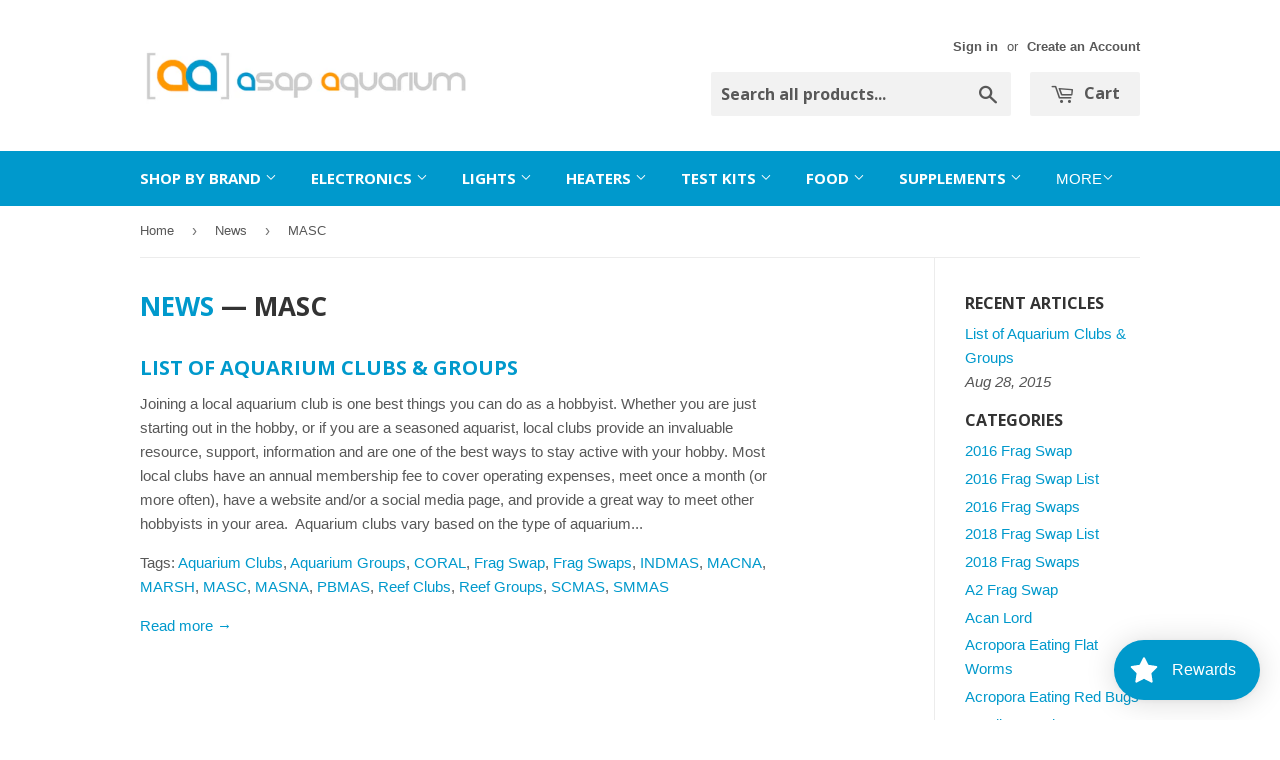

--- FILE ---
content_type: text/html; charset=utf-8
request_url: https://www.asap-aquarium.com/en-jp/blogs/news/tagged/masc
body_size: 52101
content:
<!doctype html>
<!--[if lt IE 7]><html class="no-js lt-ie9 lt-ie8 lt-ie7" lang="en"> <![endif]-->
<!--[if IE 7]><html class="no-js lt-ie9 lt-ie8" lang="en"> <![endif]-->
<!--[if IE 8]><html class="no-js lt-ie9" lang="en"> <![endif]-->
<!--[if IE 9 ]><html class="ie9 no-js"> <![endif]-->
<!--[if (gt IE 9)|!(IE)]><!--> <html class="no-touch no-js"> <!--<![endif]-->
<head>
<!-- Start of Booster Apps Seo-0.1--><title>News&ndash; Tagged &quot;MASC&quot;&ndash; ASAP Aquarium</title><meta name="description" content="" /><script type="application/ld+json">
  {
    "@context": "https://schema.org",
    "@type": "Organization",
    "name": "ASAP Aquarium",
    "url": "https://www.asap-aquarium.com",
    "description": "ASAP Aquarium specializes in freshwater, saltwater and reef aquarium supplies, with only the best products from top manufacturers offered. Click now for free USA shipping!","image": "https://www.asap-aquarium.com/cdn/shop/t/5/assets/logo.png?v=123004900360828616211525836246",
      "logo": "https://www.asap-aquarium.com/cdn/shop/t/5/assets/logo.png?v=123004900360828616211525836246","sameAs": ["https://twitter.com/https://twitter.com/ASAPaquarium", "https://pinterest.com/ASAPaquarium/"],
    "telephone": "(818) 856-0056",
    "address": {
      "@type": "PostalAddress",
      "streetAddress": "20058 Ventura Blvd. #168",
      "addressLocality": "Woodland Hills",
      "addressRegion": "California",
      "postalCode": "91364",
      "addressCountry": "United States"
    }
  }
</script>

<script type="application/ld+json">
  {
    "@context": "https://schema.org",
    "@type": "WebSite",
    "name": "ASAP Aquarium",
    "url": "https://www.asap-aquarium.com/en-jp",
    "potentialAction": {
      "@type": "SearchAction",
      "query-input": "required name=query",
      "target": "https://www.asap-aquarium.com/en-jp/search?q={query}"
    }
  }
</script><script type="application/ld+json">
  {
    "@context": "https://schema.org",
    "@type": "Blog",
    "mainEntityOfPage": {"@type": "WebPage","@id": "https://www.asap-aquarium.com/en-jp/en-jp/blogs/news"},
    "publisher": {
      "@type": "Organization",
      "name": "ASAP Aquarium",
      "description": "ASAP Aquarium specializes in freshwater, saltwater and reef aquarium supplies, with only the best products from top manufacturers offered. Click now for free USA shipping!"
    },
    "url": "https://www.asap-aquarium.com/en-jp/en-jp/blogs/news",
    "name": "News"
  }
</script>
<!-- end of Booster Apps SEO -->

  <script>(function(H){H.className=H.className.replace(/\bno-js\b/,'js')})(document.documentElement)</script>
  <!-- Basic page needs ================================================== -->
  <meta charset="utf-8">
  <meta http-equiv="X-UA-Compatible" content="IE=edge,chrome=1">

  
  <link rel="shortcut icon" href="//www.asap-aquarium.com/cdn/shop/files/AA-Square-logo_32x32.jpg?v=1613698576" type="image/png" />
  

  <!-- Title and description ================================================== -->
  

  <!-- Product meta ================================================== -->
  <!-- /snippets/social-meta-tags.liquid -->




<meta property="og:site_name" content="ASAP Aquarium">
<meta property="og:url" content="https://www.asap-aquarium.com/en-jp/blogs/news/tagged/masc">
<meta property="og:title" content="News">
<meta property="og:type" content="website">
<meta property="og:description" content="ASAP Aquarium specializes in freshwater, saltwater and reef aquarium supplies, with only the best products from top manufacturers offered. Click now for free USA shipping!">

<meta property="og:image" content="http://www.asap-aquarium.com/cdn/shop/files/ASAP-LOGO-new-BANNER-2_1200x1200.png?v=1613698577">
<meta property="og:image:secure_url" content="https://www.asap-aquarium.com/cdn/shop/files/ASAP-LOGO-new-BANNER-2_1200x1200.png?v=1613698577">


  <meta name="twitter:site" content="@ASAPaquarium">

<meta name="twitter:card" content="summary_large_image">
<meta name="twitter:title" content="News">
<meta name="twitter:description" content="ASAP Aquarium specializes in freshwater, saltwater and reef aquarium supplies, with only the best products from top manufacturers offered. Click now for free USA shipping!">


  <!-- Helpers ================================================== -->
  <link rel="canonical" href="https://www.asap-aquarium.com/en-jp/blogs/news/tagged/masc">
  <meta name="viewport" content="width=device-width,initial-scale=1">

  <!-- CSS ================================================== -->
  <link href="//www.asap-aquarium.com/cdn/shop/t/5/assets/theme.scss.css?v=170724275402834245701763666492" rel="stylesheet" type="text/css" media="all" />
  

  
    
    
    <link href="//fonts.googleapis.com/css?family=Open+Sans:700" rel="stylesheet" type="text/css" media="all" />
  


  



  <!-- Header hook for plugins ================================================== -->
  <script>window.performance && window.performance.mark && window.performance.mark('shopify.content_for_header.start');</script><meta name="google-site-verification" content="GeJb9xOj5im-D6dFj7cjGNhO3iD_00kiKrA-J7RdY44">
<meta name="google-site-verification" content="7rGMG0P9VPhqCgKckscMc25k5JFX8rmcb6nbiczJG80">
<meta id="shopify-digital-wallet" name="shopify-digital-wallet" content="/7031973/digital_wallets/dialog">
<meta name="shopify-checkout-api-token" content="ae48752e5dbc43501eb31844ebe22237">
<meta id="in-context-paypal-metadata" data-shop-id="7031973" data-venmo-supported="false" data-environment="production" data-locale="en_US" data-paypal-v4="true" data-currency="JPY">
<link rel="alternate" type="application/atom+xml" title="Feed" href="/en-jp/blogs/news/tagged/masc.atom" />
<link rel="alternate" hreflang="x-default" href="https://www.asap-aquarium.com/blogs/news/tagged/masc">
<link rel="alternate" hreflang="en" href="https://www.asap-aquarium.com/blogs/news/tagged/masc">
<link rel="alternate" hreflang="ja" href="https://www.asap-aquarium.com/ja/blogs/news/tagged/masc">
<link rel="alternate" hreflang="en-JP" href="https://www.asap-aquarium.com/en-jp/blogs/news/tagged/masc">
<link rel="alternate" hreflang="ja-JP" href="https://www.asap-aquarium.com/ja-jp/blogs/news/tagged/masc">
<script async="async" src="/checkouts/internal/preloads.js?locale=en-JP"></script>
<link rel="preconnect" href="https://shop.app" crossorigin="anonymous">
<script async="async" src="https://shop.app/checkouts/internal/preloads.js?locale=en-JP&shop_id=7031973" crossorigin="anonymous"></script>
<script id="apple-pay-shop-capabilities" type="application/json">{"shopId":7031973,"countryCode":"US","currencyCode":"JPY","merchantCapabilities":["supports3DS"],"merchantId":"gid:\/\/shopify\/Shop\/7031973","merchantName":"ASAP Aquarium","requiredBillingContactFields":["postalAddress","email","phone"],"requiredShippingContactFields":["postalAddress","email","phone"],"shippingType":"shipping","supportedNetworks":["visa","masterCard","discover","elo","jcb"],"total":{"type":"pending","label":"ASAP Aquarium","amount":"1.00"},"shopifyPaymentsEnabled":true,"supportsSubscriptions":true}</script>
<script id="shopify-features" type="application/json">{"accessToken":"ae48752e5dbc43501eb31844ebe22237","betas":["rich-media-storefront-analytics"],"domain":"www.asap-aquarium.com","predictiveSearch":true,"shopId":7031973,"locale":"en"}</script>
<script>var Shopify = Shopify || {};
Shopify.shop = "asap-aquarium.myshopify.com";
Shopify.locale = "en";
Shopify.currency = {"active":"JPY","rate":"160.584165"};
Shopify.country = "JP";
Shopify.theme = {"name":"NEW Supply","id":16850747450,"schema_name":"Supply","schema_version":"3.3.1","theme_store_id":679,"role":"main"};
Shopify.theme.handle = "null";
Shopify.theme.style = {"id":null,"handle":null};
Shopify.cdnHost = "www.asap-aquarium.com/cdn";
Shopify.routes = Shopify.routes || {};
Shopify.routes.root = "/en-jp/";</script>
<script type="module">!function(o){(o.Shopify=o.Shopify||{}).modules=!0}(window);</script>
<script>!function(o){function n(){var o=[];function n(){o.push(Array.prototype.slice.apply(arguments))}return n.q=o,n}var t=o.Shopify=o.Shopify||{};t.loadFeatures=n(),t.autoloadFeatures=n()}(window);</script>
<script>
  window.ShopifyPay = window.ShopifyPay || {};
  window.ShopifyPay.apiHost = "shop.app\/pay";
  window.ShopifyPay.redirectState = null;
</script>
<script id="shop-js-analytics" type="application/json">{"pageType":"blog"}</script>
<script defer="defer" async type="module" src="//www.asap-aquarium.com/cdn/shopifycloud/shop-js/modules/v2/client.init-shop-cart-sync_BdyHc3Nr.en.esm.js"></script>
<script defer="defer" async type="module" src="//www.asap-aquarium.com/cdn/shopifycloud/shop-js/modules/v2/chunk.common_Daul8nwZ.esm.js"></script>
<script type="module">
  await import("//www.asap-aquarium.com/cdn/shopifycloud/shop-js/modules/v2/client.init-shop-cart-sync_BdyHc3Nr.en.esm.js");
await import("//www.asap-aquarium.com/cdn/shopifycloud/shop-js/modules/v2/chunk.common_Daul8nwZ.esm.js");

  window.Shopify.SignInWithShop?.initShopCartSync?.({"fedCMEnabled":true,"windoidEnabled":true});

</script>
<script>
  window.Shopify = window.Shopify || {};
  if (!window.Shopify.featureAssets) window.Shopify.featureAssets = {};
  window.Shopify.featureAssets['shop-js'] = {"shop-cart-sync":["modules/v2/client.shop-cart-sync_QYOiDySF.en.esm.js","modules/v2/chunk.common_Daul8nwZ.esm.js"],"init-fed-cm":["modules/v2/client.init-fed-cm_DchLp9rc.en.esm.js","modules/v2/chunk.common_Daul8nwZ.esm.js"],"shop-button":["modules/v2/client.shop-button_OV7bAJc5.en.esm.js","modules/v2/chunk.common_Daul8nwZ.esm.js"],"init-windoid":["modules/v2/client.init-windoid_DwxFKQ8e.en.esm.js","modules/v2/chunk.common_Daul8nwZ.esm.js"],"shop-cash-offers":["modules/v2/client.shop-cash-offers_DWtL6Bq3.en.esm.js","modules/v2/chunk.common_Daul8nwZ.esm.js","modules/v2/chunk.modal_CQq8HTM6.esm.js"],"shop-toast-manager":["modules/v2/client.shop-toast-manager_CX9r1SjA.en.esm.js","modules/v2/chunk.common_Daul8nwZ.esm.js"],"init-shop-email-lookup-coordinator":["modules/v2/client.init-shop-email-lookup-coordinator_UhKnw74l.en.esm.js","modules/v2/chunk.common_Daul8nwZ.esm.js"],"pay-button":["modules/v2/client.pay-button_DzxNnLDY.en.esm.js","modules/v2/chunk.common_Daul8nwZ.esm.js"],"avatar":["modules/v2/client.avatar_BTnouDA3.en.esm.js"],"init-shop-cart-sync":["modules/v2/client.init-shop-cart-sync_BdyHc3Nr.en.esm.js","modules/v2/chunk.common_Daul8nwZ.esm.js"],"shop-login-button":["modules/v2/client.shop-login-button_D8B466_1.en.esm.js","modules/v2/chunk.common_Daul8nwZ.esm.js","modules/v2/chunk.modal_CQq8HTM6.esm.js"],"init-customer-accounts-sign-up":["modules/v2/client.init-customer-accounts-sign-up_C8fpPm4i.en.esm.js","modules/v2/client.shop-login-button_D8B466_1.en.esm.js","modules/v2/chunk.common_Daul8nwZ.esm.js","modules/v2/chunk.modal_CQq8HTM6.esm.js"],"init-shop-for-new-customer-accounts":["modules/v2/client.init-shop-for-new-customer-accounts_CVTO0Ztu.en.esm.js","modules/v2/client.shop-login-button_D8B466_1.en.esm.js","modules/v2/chunk.common_Daul8nwZ.esm.js","modules/v2/chunk.modal_CQq8HTM6.esm.js"],"init-customer-accounts":["modules/v2/client.init-customer-accounts_dRgKMfrE.en.esm.js","modules/v2/client.shop-login-button_D8B466_1.en.esm.js","modules/v2/chunk.common_Daul8nwZ.esm.js","modules/v2/chunk.modal_CQq8HTM6.esm.js"],"shop-follow-button":["modules/v2/client.shop-follow-button_CkZpjEct.en.esm.js","modules/v2/chunk.common_Daul8nwZ.esm.js","modules/v2/chunk.modal_CQq8HTM6.esm.js"],"lead-capture":["modules/v2/client.lead-capture_BntHBhfp.en.esm.js","modules/v2/chunk.common_Daul8nwZ.esm.js","modules/v2/chunk.modal_CQq8HTM6.esm.js"],"checkout-modal":["modules/v2/client.checkout-modal_CfxcYbTm.en.esm.js","modules/v2/chunk.common_Daul8nwZ.esm.js","modules/v2/chunk.modal_CQq8HTM6.esm.js"],"shop-login":["modules/v2/client.shop-login_Da4GZ2H6.en.esm.js","modules/v2/chunk.common_Daul8nwZ.esm.js","modules/v2/chunk.modal_CQq8HTM6.esm.js"],"payment-terms":["modules/v2/client.payment-terms_MV4M3zvL.en.esm.js","modules/v2/chunk.common_Daul8nwZ.esm.js","modules/v2/chunk.modal_CQq8HTM6.esm.js"]};
</script>
<script>(function() {
  var isLoaded = false;
  function asyncLoad() {
    if (isLoaded) return;
    isLoaded = true;
    var urls = ["\/\/shopify.privy.com\/widget.js?shop=asap-aquarium.myshopify.com","https:\/\/cdn.shopify.com\/s\/files\/1\/0703\/1973\/t\/5\/assets\/loy_7031973.js?v=1620410719\u0026shop=asap-aquarium.myshopify.com","https:\/\/cdn.hextom.com\/js\/freeshippingbar.js?shop=asap-aquarium.myshopify.com"];
    for (var i = 0; i < urls.length; i++) {
      var s = document.createElement('script');
      s.type = 'text/javascript';
      s.async = true;
      s.src = urls[i];
      var x = document.getElementsByTagName('script')[0];
      x.parentNode.insertBefore(s, x);
    }
  };
  if(window.attachEvent) {
    window.attachEvent('onload', asyncLoad);
  } else {
    window.addEventListener('load', asyncLoad, false);
  }
})();</script>
<script id="__st">var __st={"a":7031973,"offset":-28800,"reqid":"86bfa036-996e-4542-96cf-2ade4075c3d6-1769023111","pageurl":"www.asap-aquarium.com\/en-jp\/blogs\/news\/tagged\/masc","s":"blogs-5183733","u":"f7e9312fa532","p":"blog","rtyp":"blog","rid":5183733};</script>
<script>window.ShopifyPaypalV4VisibilityTracking = true;</script>
<script id="captcha-bootstrap">!function(){'use strict';const t='contact',e='account',n='new_comment',o=[[t,t],['blogs',n],['comments',n],[t,'customer']],c=[[e,'customer_login'],[e,'guest_login'],[e,'recover_customer_password'],[e,'create_customer']],r=t=>t.map((([t,e])=>`form[action*='/${t}']:not([data-nocaptcha='true']) input[name='form_type'][value='${e}']`)).join(','),a=t=>()=>t?[...document.querySelectorAll(t)].map((t=>t.form)):[];function s(){const t=[...o],e=r(t);return a(e)}const i='password',u='form_key',d=['recaptcha-v3-token','g-recaptcha-response','h-captcha-response',i],f=()=>{try{return window.sessionStorage}catch{return}},m='__shopify_v',_=t=>t.elements[u];function p(t,e,n=!1){try{const o=window.sessionStorage,c=JSON.parse(o.getItem(e)),{data:r}=function(t){const{data:e,action:n}=t;return t[m]||n?{data:e,action:n}:{data:t,action:n}}(c);for(const[e,n]of Object.entries(r))t.elements[e]&&(t.elements[e].value=n);n&&o.removeItem(e)}catch(o){console.error('form repopulation failed',{error:o})}}const l='form_type',E='cptcha';function T(t){t.dataset[E]=!0}const w=window,h=w.document,L='Shopify',v='ce_forms',y='captcha';let A=!1;((t,e)=>{const n=(g='f06e6c50-85a8-45c8-87d0-21a2b65856fe',I='https://cdn.shopify.com/shopifycloud/storefront-forms-hcaptcha/ce_storefront_forms_captcha_hcaptcha.v1.5.2.iife.js',D={infoText:'Protected by hCaptcha',privacyText:'Privacy',termsText:'Terms'},(t,e,n)=>{const o=w[L][v],c=o.bindForm;if(c)return c(t,g,e,D).then(n);var r;o.q.push([[t,g,e,D],n]),r=I,A||(h.body.append(Object.assign(h.createElement('script'),{id:'captcha-provider',async:!0,src:r})),A=!0)});var g,I,D;w[L]=w[L]||{},w[L][v]=w[L][v]||{},w[L][v].q=[],w[L][y]=w[L][y]||{},w[L][y].protect=function(t,e){n(t,void 0,e),T(t)},Object.freeze(w[L][y]),function(t,e,n,w,h,L){const[v,y,A,g]=function(t,e,n){const i=e?o:[],u=t?c:[],d=[...i,...u],f=r(d),m=r(i),_=r(d.filter((([t,e])=>n.includes(e))));return[a(f),a(m),a(_),s()]}(w,h,L),I=t=>{const e=t.target;return e instanceof HTMLFormElement?e:e&&e.form},D=t=>v().includes(t);t.addEventListener('submit',(t=>{const e=I(t);if(!e)return;const n=D(e)&&!e.dataset.hcaptchaBound&&!e.dataset.recaptchaBound,o=_(e),c=g().includes(e)&&(!o||!o.value);(n||c)&&t.preventDefault(),c&&!n&&(function(t){try{if(!f())return;!function(t){const e=f();if(!e)return;const n=_(t);if(!n)return;const o=n.value;o&&e.removeItem(o)}(t);const e=Array.from(Array(32),(()=>Math.random().toString(36)[2])).join('');!function(t,e){_(t)||t.append(Object.assign(document.createElement('input'),{type:'hidden',name:u})),t.elements[u].value=e}(t,e),function(t,e){const n=f();if(!n)return;const o=[...t.querySelectorAll(`input[type='${i}']`)].map((({name:t})=>t)),c=[...d,...o],r={};for(const[a,s]of new FormData(t).entries())c.includes(a)||(r[a]=s);n.setItem(e,JSON.stringify({[m]:1,action:t.action,data:r}))}(t,e)}catch(e){console.error('failed to persist form',e)}}(e),e.submit())}));const S=(t,e)=>{t&&!t.dataset[E]&&(n(t,e.some((e=>e===t))),T(t))};for(const o of['focusin','change'])t.addEventListener(o,(t=>{const e=I(t);D(e)&&S(e,y())}));const B=e.get('form_key'),M=e.get(l),P=B&&M;t.addEventListener('DOMContentLoaded',(()=>{const t=y();if(P)for(const e of t)e.elements[l].value===M&&p(e,B);[...new Set([...A(),...v().filter((t=>'true'===t.dataset.shopifyCaptcha))])].forEach((e=>S(e,t)))}))}(h,new URLSearchParams(w.location.search),n,t,e,['guest_login'])})(!0,!0)}();</script>
<script integrity="sha256-4kQ18oKyAcykRKYeNunJcIwy7WH5gtpwJnB7kiuLZ1E=" data-source-attribution="shopify.loadfeatures" defer="defer" src="//www.asap-aquarium.com/cdn/shopifycloud/storefront/assets/storefront/load_feature-a0a9edcb.js" crossorigin="anonymous"></script>
<script crossorigin="anonymous" defer="defer" src="//www.asap-aquarium.com/cdn/shopifycloud/storefront/assets/shopify_pay/storefront-65b4c6d7.js?v=20250812"></script>
<script data-source-attribution="shopify.dynamic_checkout.dynamic.init">var Shopify=Shopify||{};Shopify.PaymentButton=Shopify.PaymentButton||{isStorefrontPortableWallets:!0,init:function(){window.Shopify.PaymentButton.init=function(){};var t=document.createElement("script");t.src="https://www.asap-aquarium.com/cdn/shopifycloud/portable-wallets/latest/portable-wallets.en.js",t.type="module",document.head.appendChild(t)}};
</script>
<script data-source-attribution="shopify.dynamic_checkout.buyer_consent">
  function portableWalletsHideBuyerConsent(e){var t=document.getElementById("shopify-buyer-consent"),n=document.getElementById("shopify-subscription-policy-button");t&&n&&(t.classList.add("hidden"),t.setAttribute("aria-hidden","true"),n.removeEventListener("click",e))}function portableWalletsShowBuyerConsent(e){var t=document.getElementById("shopify-buyer-consent"),n=document.getElementById("shopify-subscription-policy-button");t&&n&&(t.classList.remove("hidden"),t.removeAttribute("aria-hidden"),n.addEventListener("click",e))}window.Shopify?.PaymentButton&&(window.Shopify.PaymentButton.hideBuyerConsent=portableWalletsHideBuyerConsent,window.Shopify.PaymentButton.showBuyerConsent=portableWalletsShowBuyerConsent);
</script>
<script data-source-attribution="shopify.dynamic_checkout.cart.bootstrap">document.addEventListener("DOMContentLoaded",(function(){function t(){return document.querySelector("shopify-accelerated-checkout-cart, shopify-accelerated-checkout")}if(t())Shopify.PaymentButton.init();else{new MutationObserver((function(e,n){t()&&(Shopify.PaymentButton.init(),n.disconnect())})).observe(document.body,{childList:!0,subtree:!0})}}));
</script>
<script id='scb4127' type='text/javascript' async='' src='https://www.asap-aquarium.com/cdn/shopifycloud/privacy-banner/storefront-banner.js'></script><link id="shopify-accelerated-checkout-styles" rel="stylesheet" media="screen" href="https://www.asap-aquarium.com/cdn/shopifycloud/portable-wallets/latest/accelerated-checkout-backwards-compat.css" crossorigin="anonymous">
<style id="shopify-accelerated-checkout-cart">
        #shopify-buyer-consent {
  margin-top: 1em;
  display: inline-block;
  width: 100%;
}

#shopify-buyer-consent.hidden {
  display: none;
}

#shopify-subscription-policy-button {
  background: none;
  border: none;
  padding: 0;
  text-decoration: underline;
  font-size: inherit;
  cursor: pointer;
}

#shopify-subscription-policy-button::before {
  box-shadow: none;
}

      </style>

<script>window.performance && window.performance.mark && window.performance.mark('shopify.content_for_header.end');</script>

  

<!--[if lt IE 9]>
<script src="//cdnjs.cloudflare.com/ajax/libs/html5shiv/3.7.2/html5shiv.min.js" type="text/javascript"></script>
<![endif]-->
<!--[if (lte IE 9) ]><script src="//www.asap-aquarium.com/cdn/shop/t/5/assets/match-media.min.js?v=165" type="text/javascript"></script><![endif]-->


  
  

  <script src="//www.asap-aquarium.com/cdn/shop/t/5/assets/jquery-2.2.3.min.js?v=58211863146907186831525836246" type="text/javascript"></script>

  <!--[if (gt IE 9)|!(IE)]><!--><script src="//www.asap-aquarium.com/cdn/shop/t/5/assets/lazysizes.min.js?v=8147953233334221341525836246" async="async"></script><!--<![endif]-->
  <!--[if lte IE 9]><script src="//www.asap-aquarium.com/cdn/shop/t/5/assets/lazysizes.min.js?v=8147953233334221341525836246"></script><![endif]-->

  <!--[if (gt IE 9)|!(IE)]><!--><script src="//www.asap-aquarium.com/cdn/shop/t/5/assets/vendor.js?v=23204533626406551281525836247" defer="defer"></script><!--<![endif]-->
  <!--[if lte IE 9]><script src="//www.asap-aquarium.com/cdn/shop/t/5/assets/vendor.js?v=23204533626406551281525836247"></script><![endif]-->

  <!--[if (gt IE 9)|!(IE)]><!--><script src="//www.asap-aquarium.com/cdn/shop/t/5/assets/theme.js?v=169737796466562732921525840702" defer="defer"></script><!--<![endif]-->
  <!--[if lte IE 9]><script src="//www.asap-aquarium.com/cdn/shop/t/5/assets/theme.js?v=169737796466562732921525840702"></script><![endif]-->



<script type="text/javascript">
  window.Rivo = window.Rivo || {};
  window.Rivo.common = window.Rivo.common || {};
  window.Rivo.common.shop = {
    permanent_domain: 'asap-aquarium.myshopify.com',
    currency: "USD",
    money_format: "¥{{amount_no_decimals}}",
    id: 7031973
  };
  

  window.Rivo.common.template = 'blog';
  window.Rivo.common.cart = {};
  window.Rivo.global_config = {"asset_urls":{"loy":{"api_js":"https:\/\/cdn.shopify.com\/s\/files\/1\/0194\/1736\/6592\/t\/1\/assets\/ba_rivo_api.js?v=1764090844","lp_js":"https:\/\/cdn.shopify.com\/s\/files\/1\/0194\/1736\/6592\/t\/1\/assets\/ba_rivo_lp.js?v=1764090843","lp_css":"https:\/\/cdn.shopify.com\/s\/files\/1\/0194\/1736\/6592\/t\/1\/assets\/ba_rivo_lp.css?v=1763487440","profile_js":"https:\/\/cdn.shopify.com\/s\/files\/1\/0194\/1736\/6592\/t\/1\/assets\/ba_rivo_profile.js?v=1764090842","profile_css":"https:\/\/cdn.shopify.com\/s\/files\/1\/0194\/1736\/6592\/t\/1\/assets\/ba_rivo_profile.css?v=1765147386","init_js":"https:\/\/cdn.shopify.com\/s\/files\/1\/0194\/1736\/6592\/t\/1\/assets\/ba_loy_init.js?v=1764090841","referrals_js":"https:\/\/cdn.shopify.com\/s\/files\/1\/0194\/1736\/6592\/t\/1\/assets\/ba_loy_referrals.js?v=1764090845","referrals_css":"https:\/\/cdn.shopify.com\/s\/files\/1\/0194\/1736\/6592\/t\/1\/assets\/ba_loy_referrals.css?v=1700287043","widget_js":"https:\/\/cdn.shopify.com\/s\/files\/1\/0037\/2110\/1430\/t\/963\/assets\/ba_loy_widget.js?v=1728252181","widget_css":"https:\/\/cdn.shopify.com\/s\/files\/1\/0194\/1736\/6592\/t\/1\/assets\/ba_loy_widget.css?v=1692840875","page_init_js":"https:\/\/cdn.shopify.com\/s\/files\/1\/0194\/1736\/6592\/t\/1\/assets\/ba_loy_page_init.js?v=1711433130","page_widget_js":"https:\/\/cdn.shopify.com\/s\/files\/1\/0194\/1736\/6592\/t\/1\/assets\/ba_loy_page_widget.js?v=1711432435","page_widget_css":"https:\/\/cdn.shopify.com\/s\/files\/1\/0194\/1736\/6592\/t\/1\/assets\/ba_loy_page.css?v=1693059047","page_preview_js":null,"app_proxy_applications_js":"https:\/\/cdn.shopify.com\/s\/files\/1\/0194\/1736\/6592\/t\/1\/assets\/app_proxy_application.js?v=1708835151"},"forms":{"init_js":"https:\/\/cdn.shopify.com\/s\/files\/1\/0194\/1736\/6592\/t\/1\/assets\/ba_forms_init.js?v=1711433134","widget_js":"https:\/\/cdn.shopify.com\/s\/files\/1\/0194\/1736\/6592\/t\/1\/assets\/ba_forms_widget.js?v=1711433135","forms_css":"https:\/\/cdn.shopify.com\/s\/files\/1\/0194\/1736\/6592\/t\/1\/assets\/ba_forms.css?v=1691714518"},"global":{"helper_js":"https:\/\/cdn.shopify.com\/s\/files\/1\/0194\/1736\/6592\/t\/1\/assets\/ba_tracking.js?v=1764090840"}},"proxy_paths":{"loy":"\/apps\/ba-loy","app_metrics":"\/apps\/ba-loy\/app_metrics"},"aat":["loy"],"pv":false,"sts":false,"bam":true,"batc":true,"fetch_url_to_string":false,"base_money_format":"$ {{amount}}","online_store_version":1,"loy_js_api_enabled":false,"hide_console_ad":false,"shopify_markets_enabled":false,"google_client_id":"105612801293-i27f7uh4jfd7tajl14hqbqlvd6dr5psc.apps.googleusercontent.com","multipass_v_token":false,"clear_latest_order_cache":false,"shop":{"id":7031973,"name":"ASAP Aquarium","domain":"www.asap-aquarium.com"},"theme_extension_local_assets":false};

  

    window.Rivo.loy_config = {"brand_theme_settings":{"enabled":true,"button_bg":"#ff9900","header_bg":"#0099cc","desc_color":"#737376","icon_color":"#3a3a3a","link_color":"#0099cc","visibility":"both","cards_shape":"rounded","hide_widget":false,"launcher_bg":"#0099cc","mobile_icon":"star","mobile_text":"Rewards","title_color":"#212b36","banner_image":"","desktop_icon":"star","desktop_text":"Rewards","inputs_shape":"rounded","primary_font":null,"buttons_shape":"rounded","mobile_layout":"icon_with_text","primary_color":"#2932fc","desktop_layout":"icon_with_text","launcher_shape":"circle","secondary_font":null,"container_shape":"rounded","mobile_placement":"right","button_text_color":"#fff","desktop_placement":"right","header_text_color":"#fff","powered_by_hidden":false,"launcher_text_color":"#ffffff","mobile_side_spacing":20,"desktop_side_spacing":20,"panel_order_settings":{"vip":3,"points":1,"referrals":2},"visibility_condition":"","mobile_bottom_spacing":20,"desktop_bottom_spacing":20,"hide_widget_permanently":false,"hide_widget_launcher_on_mobile":false},"launcher_style_settings":{"enabled":true,"button_bg":"#ff9900","header_bg":"#0099cc","desc_color":"#737376","icon_color":"#3a3a3a","link_color":"#0099cc","visibility":"both","cards_shape":"rounded","hide_widget":false,"launcher_bg":"#0099cc","mobile_icon":"star","mobile_text":"Rewards","title_color":"#212b36","banner_image":"","desktop_icon":"star","desktop_text":"Rewards","inputs_shape":"rounded","primary_font":null,"buttons_shape":"rounded","mobile_layout":"icon_with_text","primary_color":"#2932fc","desktop_layout":"icon_with_text","launcher_shape":"circle","secondary_font":null,"container_shape":"rounded","mobile_placement":"right","button_text_color":"#fff","desktop_placement":"right","header_text_color":"#fff","powered_by_hidden":false,"launcher_text_color":"#ffffff","mobile_side_spacing":20,"desktop_side_spacing":20,"panel_order_settings":{"vip":3,"points":1,"referrals":2},"visibility_condition":"","mobile_bottom_spacing":20,"desktop_bottom_spacing":20,"hide_widget_permanently":false,"hide_widget_launcher_on_mobile":false},"points_program_enabled":true,"referral_program_enabled":false,"membership_program_enabled":false,"vip_program_enabled":false,"vip_program_tier_type":"points_earned","vip_program_period":"lifetime","floating_widget_settings":{"enabled":true,"button_bg":"#ff9900","header_bg":"#0099cc","desc_color":"#737376","icon_color":"#3a3a3a","link_color":"#0099cc","visibility":"both","cards_shape":"rounded","hide_widget":false,"launcher_bg":"#0099cc","mobile_icon":"star","mobile_text":"Rewards","title_color":"#212b36","banner_image":"","desktop_icon":"star","desktop_text":"Rewards","inputs_shape":"rounded","primary_font":null,"buttons_shape":"rounded","mobile_layout":"icon_with_text","primary_color":"#2932fc","desktop_layout":"icon_with_text","launcher_shape":"circle","secondary_font":null,"container_shape":"rounded","mobile_placement":"right","button_text_color":"#fff","desktop_placement":"right","header_text_color":"#fff","powered_by_hidden":false,"launcher_text_color":"#ffffff","mobile_side_spacing":20,"desktop_side_spacing":20,"panel_order_settings":{},"visibility_condition":"","mobile_bottom_spacing":20,"desktop_bottom_spacing":20,"hide_widget_permanently":false,"hide_widget_launcher_on_mobile":false,"desktop_launcher_icon":null,"mobile_launcher_icon":null},"widget_custom_icons":{"brand_icon":null,"rewards":null,"ways_to_earn":null,"ways_to_redeem":null},"widget_css":"#baLoySectionWrapper .ba-loy-bg-color {\n  background: linear-gradient(125deg, hsla(195,100%,40%,1), hsla(195,100%,24%,1));\n}\n\n#baLoySectionWrapper .section-panel-wrapper {\n  box-shadow:rgba(0, 0, 0, 0.1) 0px 4px 15px 0px, rgba(0, 0, 0, 0.1) 0px 1px 2px 0px, #0099cc 0px 2px 0px 0px inset;\n}\n\n\n\n\n.header-main, .header-secondary, .points-expiry-desc {\n\tcolor: #fff !important;\n}\n.main-default a.sign-in{\n  color: #0099cc !important;\n}\n\n.section-table-piece-detail-items .li-img path {\n  fill: #3a3a3a;\n}\n\n.buttons-icons-detail-image .li-img {\n  fill: #3a3a3a;\n}\n\n#baLoySectionWrapper .loy-button-main{\n    background: #ff9900;\n    color: #fff;\n}\n\n  #baLoySectionWrapper .loy-button-main{\n    color: #fff;\n  }\n\n  #baLoySectionWrapper .main-default, #baLoySectionWrapper div.panel-section .head-title,#baLoySectionWrapper body {\n    color: #212b36;\n  }\n\n  #baLoySectionWrapper .section-panel-wrapper .panel-desc, #baLoySectionWrapper .main-default.sign-in-text{\n    color: #737376;\n  }\n\n  #launcher-wrapper{\n    background: #0099cc;\n  }\n\n#baLoySectionWrapper div.section-bottom{\n  display:none;\n}\n\n.ba-loy-namespace .ba-loy-messenger-frame, #launcher-wrapper{\n  right: 20px;\n  left: auto;\n}\n.ba-loy-namespace .ba-loy-messenger-frame {\n  bottom: 90px;\n}\n#launcher-wrapper{\n  bottom: 20px;\n}\n\n.launcher-text{\n  color: #ffffff !important;\n}\n\n#launcher-wrapper .launcher-desktop { display: block; }\n#launcher-wrapper .launcher-mobile  { display: none;  }\n\n@media (max-device-width: 851px) and (orientation: landscape), (max-width: 500px) {\n  .ba-loy-namespace .ba-loy-messenger-frame{\n    height: 100%;\n    min-height: 100%;\n    bottom: 0;\n    right: 0;\n    left: 0;\n    top: 0;\n    width: 100%;\n    border-radius: 0 !important;\n  }\n  #launcher-wrapper.up{\n    display: none;\n  }\n  #launcher-wrapper{\n    right: 20px;\n    left: auto;\n    bottom: 20px;\n  }\n  #launcher-wrapper .launcher-desktop { display: none;  }\n  #launcher-wrapper .launcher-mobile  { display: block; }\n}\n\n\n\n.ba-loy-circle{border-radius: 30px !important;}\n.ba-loy-rounded{border-radius: 10px !important;}\n.ba-loy-square{border-radius: 0px !important;}\n","domain_name":"loyalty.rivo.io","font_settings":{},"translations":{"vip_perks":"Perks","vip_tiers":"VIP Tiers","general_by":"by","vip_reward":"VIP reward","vip_status":"VIP Status","general_day":"Day","social_like":"Like","social_share":"Share","vip_benefits":"Benefits","general_error":"Hmm, something went wrong, please try again shortly","general_month":"Month","general_point":"Point","general_spend":"you spend","general_spent":"Spent","social_follow":"Follow","tos_expiry_at":"Reward expires on {{expiry_date}}.","vip_tier_desc":"Gain access to exclusive rewards.","general_credit":"Credit","general_points":"Points","general_redeem":"Redeem","general_reward":"reward","vip_tier_spend":"Spend {{amount}}","general_credits":"Credits","general_go_back":"Go back","general_pending":"Pending","general_rewards":"Rewards","general_sign_in":"Sign in","general_sign_up":"Sign up","referrals_title":"Referral Program","review_complete":"Post a product review","survey_complete":"Complete a Survey","general_approved":"Approved","general_share_on":"Share on","general_you_have":"You have","tos_free_product":"Reward only applies to {{product_name}}","acct_creation_btn":"Start Earning","general_cancelled":"Cancelled","general_edit_date":"Edit Date","general_save_date":"Save date","general_show_more":"Show more","general_signed_up":"signed up","member_point_desc":"Earn points and turn these into rewards!","referral_complete":"Complete a Referral","tos_expiry_months":"Expires {{expiry_months}} month(s) after being redeemed.","vip_tier_achieved":"Unlocked {{tier_name}}","vip_tier_added_to":"Added to {{tier_name}}","acct_creation_desc":"Get rewarded for being an awesome customer","general_apply_code":"Apply code","general_share_link":"Share your Personal Link","referrals_email_to":"To","vip_achieved_until":"Achieved until","vip_tier_to_unlock":"to unlock","visitor_point_desc":"Earn points and turn these into rewards!","acct_creation_title":"Join and Earn Rewards","general_reward_show":"Show","member_header_title":"{points}","member_point_header":"Points","referrals_completed":"referrals completed so far","vip_tier_dropped_to":"Fell to {{tier_name}}","vip_tier_on_highest":"You did it! You're on the highest tier 🎉","general_balance_text":"store credit","general_past_rewards":"Past rewards","general_product_page":"product page","general_ways_to_earn":"Ways to earn","general_your_rewards":"Your rewards","referrals_email_send":"Send email","referrals_get_reward":"Get your","referrals_share_link":"Share this link with a friend for them to claim the reward","social_facebook_like":"Like page on Facebook","social_tiktok_follow":"Follow on TikTok","social_twitter_share":"Share link on Twitter","tos_min_order_amount":"Applies to all orders over ${{min_order_amount}}.","vip_tier_earn_points":"Earn {{points}} Points","vip_tier_retained_to":"Kept {{tier_name}}","vip_tier_vip_history":"VIP History","visitor_header_title":"🏆 ASAP Reward Points!","visitor_point_header":"Earn Points","acct_creation_sign_in":"Already a member?","general_cancel_points":"Points canceled","general_no_points_yet":"No Points yet","general_refund_points":"Points refunded","general_sms_subscribe":"Subscribe to SMS","member_header_caption":"Your points","social_facebook_share":"Share link on Facebook","social_twitter_follow":"Follow on Twitter","vip_reward_earned_via":"Earned via {{vip_tier_name}} tier","vip_you_have_achieved":"You've achieved","wallet_pass_subscribe":"Add Wallet Pass","general_cancel_credits":"Credits canceled","general_no_rewards_yet":"No rewards yet","general_place_an_order":"Place an order","general_points_expired":"Points expired","general_refund_credits":"Credits refunded","general_upload_receipt":"Submit a Receipt","general_ways_to_redeem":"Ways to redeem","referrals_claim_reward":"Claim your gift","referrals_code_invalid":"This referral code is invalid","referrals_email_invite":"Refer friends by email","referrals_visitor_desc":"Refer a friend who makes a purchase and both of you will claim rewards.","review_complete_points":"{{points_amount}} Points for every review posted","tos_min_order_quantity":"Minimum {{min_order_quantity}} items required in cart.","visitor_header_caption":"Join now and get awesome rewards ASAP!","general_birthday_reward":"Celebrate with a reward","general_challenge_photo":"Submit a Challenge Photo","general_credits_expired":"Credits expired","general_discount_amount":"points for ${{discount_amount}} off","general_email_subscribe":"Subscribe to Emails","general_expiration_date":"Expiration Date","general_no_activity_yet":"No activity yet","general_placed_an_order":"Placed an order","general_points_activity":"Points History","general_share_via_email":"Share via Email","general_upcoming_reward":"Upcoming reward","general_you_have_points":"You have {{points}} points","membership_order_placed":"Credits earned from placing an order","referrals_email_message":"Message","referrals_invalid_email":"Please enter a valid email address","referrals_referral_code":"Your referral link to share","social_instagram_follow":"Follow on Instagram","tos_apply_to_collection":"Only for products in specific collections.","tos_max_shipping_amount":"Maximum shipping amount of ${{max_shipping_amount}}.","vip_tier_no_vip_history":"No VIP membership history yet","general_enter_valid_date":"Please enter a valid date","general_points_for_every":"Points for every","general_uploaded_receipt":"Submitted a Receipt","general_vip_tier_upgrade":"VIP Tier Upgrade Points","referral_complete_points":"{{points_amount}} Points for every referral completed","referrals_call_to_action":"Refer friends and earn","referrals_claimed_reward":"Here's your","referrals_create_account":"Create an Account","referrals_status_blocked":"blocked","referrals_status_pending":"pending","referrals_your_referrals":"Your referrals","general_click_to_see_more":"View My Rewards Account","general_product_purchased":"Product Purchased","general_redeemed_a_reward":"Redeemed a Reward","general_use_discount_code":"Use this discount code on your next order!","gift_card_sync_past_tense":"Gift card sync","referrals_already_visited":"Already visited this page","referrals_general_invalid":"Sorry, looks like this referral is invalid","referrals_referred_reward":"They will get","referrals_referrer_reward":"You will get","general_celebrate_birthday":"Celebrate a birthday","general_how_to_earn_points":"How do I earn Points?","loyalty_page_rewards_title":"Rewards","referrals_no_referrals_yet":"No referrals yet","referrals_progran_disabled":"This referral program is disabled","referrals_status_completed":"completed","review_complete_past_tense":"Posted a product review","survey_complete_past_tense":"Completed a Survey","general_add_product_to_cart":"Add product to cart","general_balance_text_plural":"Credits","general_fallback_first_name":"there","general_not_enough_earnings":"Not enough earnings to redeem","general_were_awarded_points":"were awarded points","activity_table_header_status":"Status","general_manual_points_adjust":"manual points adjustment","referral_complete_past_tense":"Completed a Referral","referrals_similar_ip_invalid":"We are unable to process referrals within the same IP address","store_credit_sync_past_tense":"Store credit sync","vip_tier_orders_placed_count":"Place {{amount}} Orders","general_activate_store_credit":"Activate Store Credit","general_celebrate_anniversary":"Celebrate Loyalty Anniversary","general_punch_card_checkpoint":"Punch Card Checkpoint","general_redeemed_store_credit":"Redeemed Store Credit","loyalty_page_rewards_subtitle":"You have the following rewards ready to use","checkout_ui_redeem_points_desc":"You have {{points}} points! Redeem for discounts on this order.","general_discount_amount_coupon":"${{discount_amount}} off coupon","general_have_not_earned_points":"You haven't earned any Points yet.","membership_page_benefits_title":"Membership Benefits","referrals_email_to_placeholder":"Add a comma-separated list of emails","referrals_name_must_be_present":"Please enter your first name","account_ui_loyalty_status_title":"Welcome, {{first_name}}! You have {{balance}} points","checkout_ui_redeem_points_login":"Log in","checkout_ui_redeem_points_title":"Redeem your points","general_add_points_default_note":"Points granted by points import","general_celebrate_your_birthday":"Let's celebrate your birthday! 🎉 Please give us 30 days notice - otherwise, you'll have to wait another year.","general_please_choose_an_option":"Please choose an option from the","general_redeem_error_max_points":"Exceeded maximum points to spend","general_redeem_error_min_points":"Did not met minimum points to redeem","loyalty_page_banner_earn_button":"Earn points","loyalty_page_rewards_no_rewards":"No rewards yet","loyalty_page_ways_to_earn_title":"Ways to Earn","referrals_email_already_claimed":"This email has already been claimed","referrals_general_invalid_title":"We're Sorry","social_facebook_like_past_tense":"Liked a page on Facebook","social_tiktok_follow_past_tense":"Followed on TikTok","social_twitter_share_past_tense":"Shared a link on Twitter","loyalty_page_banner_login_button":"Sign In","loyalty_page_upload_receipt_help":"Upload a receipt within the last 30 days to earn points. Please lay the receipt on a flat surface and take a photo from a close distance.","social_facebook_share_past_tense":"Shared a link on Facebook","social_twitter_follow_past_tense":"Followed on Twitter","wallet_pass_subscribe_past_tense":"Added Wallet Pass","account_slideout_home_login_title":"Sign in to manage your account","general_points_for_judgeme_review":"JudgeMe review","loyalty_page_banner_redeem_button":"Redeem Rewards","loyalty_page_subscribe_email_help":"Subscribe to our email list and earn points","loyalty_page_ways_to_redeem_title":"Ways to Redeem","membership_page_benefits_subtitle":"Here's an overview of your membership benefits","referrals_account_already_claimed":"You already have an account. You can invite your friends to win rewards!","vip_tier_products_purchased_count":"Purchase {{amount}} Specific Products","account_ui_loyalty_status_subtitle":"You're on the {{vip_tier_name}} tier","checkout_ui_activate_account_title":"Activate Your Account","checkout_ui_redeemed_rewards_title":"Your rewards","general_reset_removal_default_note":"Existing points removed for points reset from import","loyalty_page_customer_birthday_day":"Day","loyalty_page_upload_receipt_attach":"Attach File","loyalty_page_upload_receipt_button":"Submit Receipt","loyalty_page_ways_to_earn_subtitle":"Earn points by completing these actions","referrals_your_referrals_show_here":"Your referrals will show here.","social_instagram_follow_past_tense":"Followed on Instagram","account_slideout_orders_login_title":"Sign in to view your orders","checkout_ui_points_estimation_title":"Complete this purchase to earn up to {{points}} points","checkout_ui_refer_friends_login_url":"account\/login?return_url=\/account\u0026email={{customer_email}}","general_loyalty_program_and_rewards":"Loyalty Program \u0026 Rewards","general_vip_tier_upgrade_past_tense":"{{tier_name}} Entry Points","general_your_rewards_will_show_here":"Your rewards will show here.","loyalty_page_banner_logged_in_title":"Welcome to the program","loyalty_page_banner_register_button":"Join Now","loyalty_page_explainer_step_1_title":"Signup","loyalty_page_explainer_step_2_title":"Earn","loyalty_page_explainer_step_3_title":"Redeem","loyalty_page_subscribe_email_button":"Subscribe","loyalty_page_upload_receipt_no_file":"Please select a file to upload","loyalty_page_upload_receipt_success":"Thanks! Your receipt will be reviewed shortly","membership_page_banner_login_button":"Sign In","membership_page_banner_login_prefix":"Already a member?","membership_tier_unlocked_past_tense":"Membership Signup","referrals_email_message_placeholder":"Customize your referral message. The referral link will be automatically added.","account_slideout_profile_login_title":"Sign in to manage your profile","checkout_ui_redeem_points_login_desc":"to view your points balance and discover rewards available for redemption.","checkout_ui_redeem_store_credit_desc":"You have ${{store_credit}} in store credit.","loyalty_page_banner_logged_out_title":"Join our Loyalty Program","loyalty_page_customer_birthday_month":"Month","loyalty_page_customer_birthday_title":"Celebrate your birthday","loyalty_page_ways_to_redeem_subtitle":"Redeem points for these rewards","vip_tier_product_ids_purchased_count":"Purchase {{amount}} Specific Products","checkout_ui_cashback_estimation_title":"Complete this purchase to earn up to {{cashback}} in CashBack","checkout_ui_install_wallet_pass_title":"Install our Wallet Pass for Exclusive Offers","checkout_ui_points_estimation_subtext":"Loyalty points can be redeemed for rewards on future purchases. Actual points awarded may differ if other discounts are applied.","checkout_ui_redeem_store_credit_title":"Apply your store credit","checkout_ui_refer_friends_login_title":"Claim your points from this purchase !","general_celebrate_birthday_past_tense":"Celebrated a birthday","account_dashboard_activity_block_title":"Your Activity","account_dashboard_member_card_cta_text":"View Rewards","account_dashboard_referral_block_title":"Refer a friend","general_reset_new_balance_default_note":"Points reset to new balance by points import","loyalty_page_explainer_logged_in_title":"Hi \u003cspan rivo-x-data rivo-x-text=\"$store.customer.first_name\"\u003e\u003c\/span\u003e, you have \u003cstrong\u003e\u003cspan rivo-x-data rivo-x-text=\"$store.customer.points_tally\"\u003e\u003c\/span\u003e\u003c\/strong\u003e Points","loyalty_page_explainer_step_1_subtitle":"Create an account on our store","loyalty_page_explainer_step_2_subtitle":"Earn points for shopping","loyalty_page_explainer_step_3_subtitle":"Redeem points for discounts","loyalty_page_vip_tiers_logged_in_title":"VIP Tiers","membership_page_explainer_step_1_title":"Signup","membership_page_explainer_step_2_title":"Earn","membership_page_explainer_step_3_title":"Redeem","membership_recurring_signup_past_tense":"Recurring Credit","referrals_advocate_stats_email_claimed":"Claimed","checkout_ui_activate_account_button_url":"\/account\/login?return_url=\/account","checkout_ui_cashback_estimation_subtext":"CashBack can be redeemed for rewards on future purchases. Actual CashBack awarded may differ if other discounts are applied.","loyalty_page_activity_table_header_date":"Date","loyalty_page_activity_table_no_activity":"No activity yet","loyalty_page_explainer_logged_out_title":"How it Works","loyalty_page_vip_tiers_logged_out_title":"VIP Tiers","membership_page_banner_login_button_url":"\/account\/login?return_url=\/account","account_dashboard_member_card_body_title":"You have \u003cstrong\u003e\u003cspan rivo-x-data rivo-x-text=\"$store.customer.pretty_points_tally\"\u003e\u003c\/span\u003e\u003c\/strong\u003e Points","account_ui_loyalty_status_cta_button_url":"\/pages\/loyalty-program","checkout_ui_activate_account_button_text":"Activate Account","checkout_ui_activate_account_description":"Activate your loyalty account to start earning points, tracking rewards, and accessing exclusive member benefits.","checkout_ui_redeem_points_alternate_name":"points","checkout_ui_redeemed_rewards_description":"Your rewards available to use","checkout_ui_redeemed_rewards_login_title":"Log in","checkout_ui_refer_friends_referral_title":"Refer a Friend","general_celebrate_anniversary_past_tense":"Celebrated Loyalty Anniversary","loyalty_page_activity_expiration_warning":"Expiration Date: \u003cspan rivo-x-data rivo-x-text=\"$store.customer.points_expiry\"\u003e\u003c\/span\u003e","loyalty_page_customer_birthday_save_date":"Save Date","loyalty_page_upload_challenge_photo_help":"Upload a challenge photo to earn.","referrals_advocate_stats_email_completed":"Completed","referrals_create_account_to_claim_coupon":"Create an Account to claim your coupon","account_dashboard_referral_block_subtitle":"Give your friends a reward and claim your own when they make a purchase","account_ui_loyalty_status_cta_button_text":"View Rewards","checkout_ui_redeemed_rewards_select_label":"Select a Reward","loyalty_page_activity_table_header_action":"Activity","loyalty_page_banner_logged_in_description":"As a member, you will earn points for shopping","loyalty_page_explainer_logged_in_subtitle":"Here's an overview of your current points balance and recent activity","loyalty_page_vip_tiers_logged_in_subtitle":"You are on the \u003cspan rivo-x-data rivo-x-text=\"$store.customer?.current_vip_tier_info?.tier?.name\"\u003e\u003c\/span\u003e tier","membership_page_banner_add_to_cart_button":"Join Now","membership_page_explainer_step_1_subtitle":"Create an account on our store","membership_page_explainer_step_2_subtitle":"Earn points for shopping","membership_page_explainer_step_3_subtitle":"Redeem points for discounts","account_dashboard_member_card_header_title":"Welcome \u003cspan rivo-x-data rivo-x-text=\"$store.customer?.first_name\"\u003e\u003c\/span\u003e","account_dashboard_vip_tiers_progress_title":"VIP Tier Status","checkout_ui_install_wallet_pass_button_url":"\/#rivo","general_converted_to_credits_external_note":"Converted your points balance to store credit","general_converted_to_credits_internal_note":"Converted from points to store credit","loyalty_page_banner_logged_out_description":"Join for free and begin earning points \u0026 rewards every time you shop.","loyalty_page_upload_challenge_photo_attach":"Attach File","loyalty_page_upload_challenge_photo_button":"Submit Challenge Photo","loyalty_page_vip_tiers_logged_out_subtitle":"Join our VIP loyalty program to unlock exclusive rewards available only to members.","membership_page_activity_table_header_date":"Date","membership_page_activity_table_no_activity":"No activity yet","membership_page_banner_is_subscriber_title":"Welcome to our Membership Program","membership_page_status_is_subscriber_title":"You have an Active Membership","referrals_advocate_stats_email_link_clicks":"Link Clicks","account_dashboard_member_card_body_subtitle":"You're on the \u003cspan rivo-x-data rivo-x-text=\"$store.customer?.current_vip_tier_info?.tier?.name\"\u003e\u003c\/span\u003e tier","account_dashboard_referral_block_share_html":"\u003ca href=\"\/pages\/refer-a-friend\"\u003eEmail your link to friends\u003c\/a\u003e or \u003ca href=\"\/pages\/refer-a-friend?popup_panel=email_stats\"\u003eget your stats\u003c\/a\u003e","checkout_ui_install_wallet_pass_button_text":"Install Wallet Pass","checkout_ui_install_wallet_pass_description":"Unlock exclusive offers and rewards with our Wallet Pass.","checkout_ui_login_notification_banner_title":"Have loyalty discounts or rewards that you'd like to apply?","checkout_ui_refer_friends_login_description":"Log in or register to activate your loyalty account, redeem your points and access your special offers.","loyalty_page_activity_table_header_earnings":"Points","loyalty_page_upload_challenge_photo_no_file":"Please select a file to upload","loyalty_page_upload_challenge_photo_success":"Thanks! Your challenge photo will be reviewed shortly","membership_page_activity_expiration_warning":"Expiration Date: \u003cspan rivo-x-data rivo-x-text=\"$store.customer.points_expiry\"\u003e\u003c\/span\u003e","membership_page_banner_non_subscriber_title":"Join our Membership Program","membership_recurring_anniversary_past_tense":"Membership Anniversary Credits","account_dashboard_unused_rewards_block_title":"Use your rewards","checkout_ui_redeem_incremental_earnings_desc":"How much of your ${{balance}} in balance would you like to redeem?","checkout_ui_refer_friends_login_button_title":"Activate my account","general_order_placed_store_credit_multiplier":"Earn cash back for every $1 spent","loyalty_page_vip_tiers_progress_column_title":"Tier Status","membership_page_activity_table_header_action":"Activity","referrals_advocate_stats_email_unique_visits":"Unique visits from your link","referrals_email_your_friend_has_referred_you":"Your friend has referred you to {{shop_name}}","account_dashboard_vip_tiers_progress_subtitle":"Earn \u003cspan rivo-x-data rivo-x-text=\"$store.customer?.current_vip_tier_info?.next_tier?.formatted_to_spend_or_earn\"\u003e\u003c\/span\u003e points to reach the \u003cspan rivo-x-data rivo-x-text=\"$store.customer?.current_vip_tier_info?.next_tier?.name\"\u003e\u003c\/span\u003e tier.","checkout_ui_login_notification_banner_subtext":"to login to your account","checkout_ui_redeem_incremental_earnings_login":"Log in","checkout_ui_redeem_incremental_earnings_title":"Redeem store balance","checkout_ui_redeem_points_select_custom_label":"{{reward_name}} orders ${{min_order_amount}}+ for {{points_amount}} points","checkout_ui_refer_friends_referral_button_url":"","membership_page_banner_add_to_cart_button_url":"\/membership-add-to-cart","membership_page_cancel_membership_modal_title":"Are you sure you want to cancel your membership?","membership_page_explainer_is_subscriber_title":"Hi \u003cspan rivo-x-data=\"{ username: $store.customer.first_name || 'there' }\" rivo-x-text=\"username\"\u003e\u003c\/span\u003e, you have \u003cstrong\u003e\u003cspan rivo-x-data rivo-x-text=\"$store.customer.pretty_credits_tally\"\u003e\u003c\/span\u003e\u003c\/strong\u003e in Store Credit","membership_page_status_is_subscriber_subtitle":"You will be charged next on \u003cspan rivo-x-data rivo-x-text=\"$store.customer?.membership?.pretty_next_charge_date\"\u003e\u003c\/span\u003e","referrals_email_checkout_out_and_claim_reward":"Check out the referral link and claim a free reward.","account_dashboard_rewards_progress_block_title":"Earn more rewards","checkout_ui_redeem_points_select_discount_desc":"Please select a discount","checkout_ui_redeemed_rewards_login_description":"to view your rewards available to use.","checkout_ui_refer_friends_referral_description":"Share your referral link with friends and earn rewards each time a new friend makes a purchase.","membership_page_activity_table_header_earnings":"Points","membership_page_cancel_membership_modal_button":"Yes, Cancel my Membership","membership_page_explainer_non_subscriber_title":"How it Works","account_dashboard_unused_rewards_block_subtitle":"Use your previously redeemed rewards:","checkout_ui_login_notification_banner_link_text":"Click here","checkout_ui_redeem_points_select_discount_label":"Select Discount","checkout_ui_redeemed_rewards_select_description":"Please select a reward","checkout_ui_refer_friends_referral_button_title":"Refer a Friend","loyalty_page_vip_tiers_progress_column_subtitle":"Earn \u003cspan rivo-x-data rivo-x-text=\"$store.customer?.current_vip_tier_info?.next_tier?.formatted_to_spend_or_earn\"\u003e\u003c\/span\u003e points to reach the \u003cspan rivo-x-data rivo-x-text=\"$store.customer?.current_vip_tier_info?.next_tier?.name\"\u003e\u003c\/span\u003e tier.","membership_page_status_update_payment_link_text":"Update Payment Method","referrals_advocate_stats_email_no_referrals_yet":"No referrals yet.","account_dashboard_unused_rewards_block_date_text":"Redeemed on: {{date}}","membership_page_banner_is_subscriber_description":"You'v unlocked exclusive savings, rewards \u0026 VIP access.","membership_page_explainer_is_subscriber_subtitle":"Here's an overview of your current credits balance and recent activity","account_dashboard_referral_block_copy_button_text":"Copy","account_dashboard_rewards_progress_block_subtitle":"Earn another \u003cspan rivo-x-data rivo-x-text=\"$store.customer.pretty_points_amount_to_next_reward\"\u003e\u003c\/span\u003e points to unlock a \u003cspan rivo-x-data rivo-x-text=\"$store.customer.next_reward?.name\"\u003e\u003c\/span\u003e reward\u003c\/p\u003e","account_dashboard_unused_rewards_block_no_rewards":"No rewards yet","checkout_ui_redeem_store_credit_apply_button_text":"Apply Store Credit","membership_page_banner_non_subscriber_description":"Unlock exclusive savings, rewards \u0026 VIP access.","membership_page_update_payment_method_modal_title":"Update Payment Method","checkout_ui_redeem_incremental_earnings_login_desc":"to view your balance.","membership_page_status_cancel_membership_link_text":"Cancel","checkout_ui_refer_friends_referral_text_field_label":"Your referral link","membership_page_cancel_membership_modal_description":"We'd hate to see you leave. Your membership includes exclusive benefits that you'll lose access to immediately.","checkout_ui_cashback_estimation_title_usd_to_currency":"Complete this purchase to earn up to {{cashback_usd_to_currency}} in CashBack","referrals_advocate_stats_email_friends_order_verified":"Friends order was verified","referrals_advocate_stats_email_referral_link_to_share":"Here's your referral link to share with friends.","referrals_advocate_stats_email_friend_claimed_discount":"Friend claimed discount","account_dashboard_vip_tiers_progress_completed_subtitle":"Congrats! You've reached the highest tier.","checkout_ui_cashback_estimation_subtext_usd_to_currency":"CashBack can be redeemed for rewards on future purchases. Actual CashBack awarded may differ if other discounts are applied.","checkout_ui_post_purchase_account_activation_button_url":"\/account\/login?return_url=\/account","membership_page_update_payment_method_modal_description":"We've sent you an email to update your payment method. Please check your inbox and follow the instructions.","checkout_ui_redeem_incremental_earnings_form_input_label":"Earnings amount","checkout_ui_redeem_incremental_discount_code_change_error":"{{code}} couldn't be used with your existing discounts.","checkout_ui_redeem_incremental_earnings_form_submit_button":"Redeem","checkout_ui_redeem_points_not_enough_points_banner_message":"You're {{points_amount}} points away from a reward","account_dashboard_rewards_progress_block_completed_subtitle":"Keep earning points to unlock more rewards","checkout_ui_redeem_incremental_earnings_desc_usd_to_currency":"You have {{formatted_credits_tally_usd_to_currency}}) in store credit to redeem (subject to FX rates at time of redemption)"},"custom_css":null,"ways_to_earn":[{"id":420,"title":"Place an order","status":"active","name":null,"trigger":"order_placed","points_amount":5,"credits_amount":0.0,"balance_amount":5,"description":"Earn cash back for every $1 spent","url":null,"button_text":null,"pretty_earnings_text":"5 Points","card_click_method":null,"hidden_from_ui":false,"multi_balance_settings_by_tiers":{},"multipliers":[],"currency_base_amount":1,"points_type":"multiplier"},{"id":425,"title":"Sign up","status":"active","name":null,"trigger":"customer_member_enabled","points_amount":100,"credits_amount":0.0,"balance_amount":100,"description":null,"url":null,"button_text":null,"pretty_earnings_text":"100 Points","card_click_method":null,"hidden_from_ui":false,"multi_balance_settings_by_tiers":{},"multipliers":[],"currency_base_amount":1,"points_type":"fixed"}],"points_rewards":[{"id":34264,"name":"$5 off coupon","enabled":true,"points_amount":500,"points_type":"fixed","reward_type":"fixed_amount","source":"points","pretty_display_rewards":"$5 off coupon (500 points required)","icon_url":null,"pretty_points_amount":"500","purchase_type":"one_time","recurring_cycle_limit":null,"min_order_quantity":null,"terms_of_service":{"reward_type":"fixed_amount","applies_to":"entire","show_tos":false},"pretty_terms_of_service":""},{"id":34265,"name":"$10 off coupon","enabled":true,"points_amount":1000,"points_type":"fixed","reward_type":"fixed_amount","source":"points","pretty_display_rewards":"$10 off coupon (1,000 points required)","icon_url":null,"pretty_points_amount":"1,000","purchase_type":"one_time","recurring_cycle_limit":null,"min_order_quantity":null,"terms_of_service":{"reward_type":"fixed_amount","applies_to":"entire","show_tos":false},"pretty_terms_of_service":""},{"id":34266,"name":"$20 off coupon","enabled":true,"points_amount":2000,"points_type":"fixed","reward_type":"fixed_amount","source":"points","pretty_display_rewards":"$20 off coupon (2,000 points required)","icon_url":null,"pretty_points_amount":"2,000","purchase_type":"one_time","recurring_cycle_limit":null,"min_order_quantity":null,"terms_of_service":{"reward_type":"fixed_amount","applies_to":"entire","show_tos":false},"pretty_terms_of_service":""}],"rewards":[{"id":34264,"name":"$5 off coupon","enabled":true,"points_amount":500,"points_type":"fixed","reward_type":"fixed_amount","source":"points","pretty_display_rewards":"$5 off coupon (500 points required)","icon_url":null,"pretty_points_amount":"500","purchase_type":"one_time","recurring_cycle_limit":null,"min_order_quantity":null,"terms_of_service":{"reward_type":"fixed_amount","applies_to":"entire","show_tos":false},"pretty_terms_of_service":""},{"id":34265,"name":"$10 off coupon","enabled":true,"points_amount":1000,"points_type":"fixed","reward_type":"fixed_amount","source":"points","pretty_display_rewards":"$10 off coupon (1,000 points required)","icon_url":null,"pretty_points_amount":"1,000","purchase_type":"one_time","recurring_cycle_limit":null,"min_order_quantity":null,"terms_of_service":{"reward_type":"fixed_amount","applies_to":"entire","show_tos":false},"pretty_terms_of_service":""},{"id":34266,"name":"$20 off coupon","enabled":true,"points_amount":2000,"points_type":"fixed","reward_type":"fixed_amount","source":"points","pretty_display_rewards":"$20 off coupon (2,000 points required)","icon_url":null,"pretty_points_amount":"2,000","purchase_type":"one_time","recurring_cycle_limit":null,"min_order_quantity":null,"terms_of_service":{"reward_type":"fixed_amount","applies_to":"entire","show_tos":false},"pretty_terms_of_service":""}],"referral_rewards":{"referrer_reward":{"id":34267,"name":"$5 off coupon","reward_type":"fixed_amount","properties":{"applies_to":"entire","auto_redeem_enabled":false,"refund_on_expiry_enabled":false,"min_order_value_excludes_free_product":false}},"referred_reward":{"id":34268,"name":"$5 off coupon","reward_type":"fixed_amount","properties":{"applies_to":"entire","auto_redeem_enabled":false,"refund_on_expiry_enabled":false,"min_order_value_excludes_free_product":false}}},"referral_settings":{"referrals_landing_path":null,"referrals_landing_domain":null},"referral_social_settings":{"sms":false,"email":false,"twitter":true,"facebook":true,"whatsapp":false,"share_order":["email","sms","twitter","facebook","whatsapp","link"],"sms_message":"","twitter_message":"","whatsapp_message":""},"referrals_customer_account_required":false,"friend_discounts_disabled":false,"vip_tiers":[],"account_embed_widget_settings":{"enabled":false,"target_page":"customers\/account","custom_insert_method":"beforeend"},"loyalty_landing_page_settings":{"enabled":false,"template_suffix":"rivo-loyalty-landing-page","vip_tiers_table_data":[]},"membership_landing_page_settings":{"enabled":false,"template_suffix":"rivo-membership-landing-page"},"account_dashboard_settings":{},"forms":[],"points_expiry_enabled":false,"frontend":{"potential_points":{"order_placed":{"enabled":true,"points_type":"multiplier","points_amount":5,"currency_base_amount":1,"multi_balance_settings_by_tiers":{}}}},"referral_campaigns":[],"paid_membership_settings":{"faq":[],"page_title":"Membership","landing_path":"\/","credits_enabled":false,"product_enabled":false,"billing_interval":"month","legacy_product_ids":[],"cancellation_policy":"immediate","final_reminder_days":3,"rebill_reminder_days":5,"free_shipping_enabled":true,"migration_mode_enabled":false,"page_guest_description":"Join our membership program to get access to exclusive discounts, offers, and more!","page_member_description":"You're getting access to exclusive discounts, offers, and more!","rebill_attempt_interval":"hourly","custom_dashboard_enabled":false,"exclusive_access_enabled":true,"priority_support_enabled":true,"daily_rebill_attempt_utc_hour":16,"landing_path_redirect_enabled":true,"default_enrollment_tier_method":"customer_creation","failed_payments_retry_schedule":[{"days_after_last_retry":1},{"days_after_last_retry":2},{"days_after_last_retry":3},{"days_after_last_retry":5},{"days_after_last_retry":5},{"days_after_last_retry":5},{"days_after_last_retry":5}],"daily_failed_payments_attempt_utc_hour":23},"checkout_ui_settings":{"global_show_login_enabled":false,"redeem_store_credit_button_kind":"primary","global_show_login_header_enabled":false,"redeem_credits_show_login_enabled":false,"shopify_markets_metaobject_enabled":false,"redeem_points_use_custom_select_label":false,"redeem_points_only_show_from_countries":[],"redeem_points_show_all_rewards_enabled":false,"redeem_points_select_apply_button_enabled":false,"redeemed_rewards_only_show_from_countries":[],"post_purchase_referral_hide_from_countries":[],"redeem_points_default_select_label_enabled":true,"hide_all_checkout_extensions_from_countries":[],"post_purchase_referral_preview_mode_enabled":false,"only_show_checkout_extensions_from_countries":[],"post_purchase_referral_share_buttons_enabled":false,"redeem_points_disable_reward_options_enabled":false,"redeem_store_credit_only_show_from_countries":[],"redeem_incremental_earnings_show_login_enabled":false,"redeem_points_hide_redeem_when_discount_exists":false,"redeem_points_not_enough_points_banner_enabled":false,"post_purchase_referral_only_show_from_countries":[],"redeem_incremental_earnings_balance_to_currency":false,"redeemed_rewards_hide_selections_when_no_options":false,"post_purchase_account_activation_button_full_width":true,"cashback_estimation_balance_usd_to_currency_enabled":false,"redeem_incremental_earnings_only_show_from_countries":[],"redeem_points_hide_selections_unless_discount_exists":false,"post_purchase_account_activation_preview_mode_enabled":false,"post_purchase_referral_always_show_to_advocate_enabled":false,"redeemed_rewards_hide_selections_when_discount_applied":false,"post_purchase_account_activation_membership_mode_enabled":false,"redeem_incremental_earnings_input_amount_stepper_enabled":false,"post_purchase_account_activation_only_show_from_countries":[],"post_purchase_install_wallet_pass_only_show_from_countries":[],"redeem_incremental_earnings_balance_usd_to_currency_enabled":false,"redeem_incremental_earnings_hide_redeem_when_discount_exists":false,"redeem_incremental_earnings_hide_redeem_when_insufficient_balance":false,"redeem_incremental_earnings_hide_redeem_unless_minimum_order_value_is_met":false},"discount_code_prefix_settings":{"global_prefix":"BAL-","loyalty_gift_prefix":"LGIFT-"},"membership_tiers":[],"credit_mode":false,"active_bonus_campaign":null,"js_api_config":{"emit_points_balances_on_load":false},"auto_login":{"enabled":false,"email_provider":"kl","email_identifier":"utm_klaviyo_profile_id","auto_login_reload_enabled":false,"auto_login_bypass_only_mode_enabled":false},"account_widget_settings":{"enabled":false,"or_text":"OR","city_text":"City","edit_text":"Edit","name_text":"Name","email_text":"Email","order_text":"Order","phone_text":"Phone","taxes_text":"Taxes","total_text":"Total","cards_shape":"rounded","delete_text":"Delete","select_text":"Select","address_text":"Address","company_text":"Company","country_text":"Country","inputs_shape":"rounded","buttons_shape":"rounded","discount_text":"Discount","primary_color":"#20124d","province_text":"Province","shipping_text":"Shipping","subtotal_text":"Subtotal","zip_code_text":"ZIP Code","community_text":"Community","home_cta_1_url":"\/pages\/loyalty-program-2","home_cta_2_url":"\/pages\/loyalty-program-2","home_cta_3_url":"https:\/\/rivo-stu.myshopify.com\/pages\/loyalty-program-2","last_name_text":"Last Name","launcher_shape":"circle","container_shape":"rounded","favorites_title":"Favorites","first_name_text":"First Name","home_cta_1_text":"View Rewards","home_cta_2_text":"Manage Subscriptions","home_cta_3_text":"Manage Subscriptions","input_font_size":16,"show_powered_by":false,"add_to_cart_text":"Add to Cart","footer_font_size":14,"footer_home_text":"For You","saved_cart_title":"Saved from Cart","toast_font_color":"#FFFFFF","are_you_sure_text":"Are you sure you want to?","cache_app_enabled":false,"collections_title":"Collections","community_enabled":false,"contact_info_text":"Contact info","currency_decimals":0,"default_font_size":16,"desktop_placement":"left","email_placeholder":"Enter your email","favorites_enabled":false,"google_login_text":"Sign in with Google","home_referral_url":"\/pages\/refer-a-friend","login_button_text":"Get Login Code","login_issues_link":"\/account\/login","login_issues_text":"Click here to login with your password if you are having issues","my_addresses_text":"My Addresses","order_placed_text":"Placed on","verify_title_text":"Enter the code we just sent to [[email]]","all_favorites_text":"All Favorites","footer_orders_text":"Orders","home_cta_1_enabled":true,"home_cta_2_enabled":true,"home_cta_3_enabled":false,"latest_order_title":"Latest Order","notifications_text":"Notifications","profile_list_links":[],"reload_after_login":false,"saved_cart_enabled":false,"shop_login_enabled":false,"verify_button_text":"Verify Code","address_line_2_text":"Apartment, suite, etc.","apple_login_enabled":false,"delete_address_text":"Yes, Delete Address","external_login_text":"Sign in or Sign up","footer_profile_text":"Profile","home_referral_title":"Refer a Friend \u0026 Earn","locale_urls_enabled":false,"mobile_side_spacing":20,"my_preferences_text":"My Preferences","payment_method_text":"Payment Method","popular_today_title":"Popular Today","select_country_text":"Select Country","select_options_text":"Select Options","slideout_icon_color":"#303030","update_profile_text":"Update Profile","view_favorites_text":"View Favorites","billing_address_text":"Billing Address","desktop_side_spacing":20,"excluded_product_ids":[],"favorites_load_delay":0,"footer_icons_enabled":false,"google_login_enabled":false,"hide_rivo_login_form":false,"home_logged_in_title":"Welcome \u003cspan rivo-ax-text='$store.rivo_profile_customer.first_name'\u003e\u003c\/span\u003e","legacy_login_enabled":true,"order_cancelled_text":"Cancelled on","profile_log_out_text":"Log out","save_collection_text":"Save Collection","select_province_text":"Select Province","shipping_method_text":"Shipping Method","address_default_badge":"Default","alternate_login_title":"Having issues signing in?","home_logged_out_title":"Login to your account","home_referral_enabled":false,"mobile_bottom_spacing":20,"order_returns_enabled":false,"popular_today_enabled":true,"recently_viewed_title":"Recently Viewed","replace_account_links":true,"shipping_address_text":"Shipping Address","slideout_border_color":"#E0E0E0","add_to_collection_text":"Add to Collection","compare_at_price_color":"#c70000","custom_sub_cta_enabled":false,"desktop_bottom_spacing":20,"external_login_enabled":false,"hide_sold_out_products":false,"home_referral_subtitle":"\u003cspan rivo-ax-text='$store.rivo_profile_customer?.referral_stats?.completed_count'\u003e\u003c\/span\u003e referrals completed so far","home_wallet_pass_title":"Add Wallet Pass","login_footer_font_size":12,"next_billing_date_text":"You will be charged next on \u003cspan rivo-ax-text='$store.membership_subscription_contract.pretty_next_billing_date_at'\u003e\u003c\/span\u003e","order_tracking_partner":"shopify","orders_logged_in_title":"Your Orders","popular_products_count":20,"product_rating_enabled":false,"shop_pay_login_enabled":false,"slideout_subdued_color":"#F7F7F7","toast_background_color":"#1a1a1a","added_to_cart_link_text":"Go to Cart","additional_details_text":"Additional Details","alternate_login_enabled":false,"home_logged_in_subtitle":"You have \u003cspan rivo-ax-text='$store.rivo_profile_customer?.pretty_points_tally'\u003e\u003c\/span\u003e points","home_referral_copy_text":"Referral link copied to clipboard","ignore_inventory_policy":false,"order_buy_again_enabled":false,"orders_empty_state_text":"You haven't placed any orders yet","orders_logged_out_title":"Login to view, track, and manage your orders","post_login_reload_paths":[],"recently_viewed_enabled":true,"section_title_font_size":18,"shopify_markets_enabled":false,"survey_next_button_text":"Next","survey_skip_button_text":"Skip","alternate_login_subtitle":"Use one of the following methods below to sign in.","custom_hide_product_tags":[],"desktop_sidebar_position":"left","home_logged_out_subtitle":"Get access to your rewards, referrals, and more","home_wallet_pass_enabled":false,"legacy_gift_card_enabled":false,"order_cancel_button_text":"Cancel Order","replace_legacy_app_links":false,"shipping_addresses_title":"Shipping Addresses","verify_login_issues_link":"\/#rivo","verify_login_issues_text":"Having issues? Click here to try again.","home_cta_1_primary_button":true,"home_cta_2_primary_button":false,"home_cta_3_primary_button":false,"home_wallet_pass_subtitle":"Unlock exclusive rewards and offers.","order_returns_button_text":"Start a Return","slideout_background_color":"#FFFFFF","accepts_sms_marketing_text":"Text me with news and offers","add_shipping_address_title":"Add Shipping Address","added_to_cart_link_enabled":false,"alternate_login_email_text":"Sign in with an email and password","create_new_collection_text":"Create New Collection","favorites_empty_state_text":"No favorited products","logged_out_title_font_size":24,"mini_block_title_font_size":13,"order_tracking_button_text":"Track Shipment","primary_button_class_names":"button button--primary","redirect_from_account_page":true,"save_shipping_address_text":"Save Shipping Address","alternate_login_google_text":"Sign in with Google","buy_again_notification_text":"Order added to the cart","edit_shipping_address_title":"Edit Shipping Address","favorite_button_active_text":"Added to favorites","home_button_membership_text":"Credit","home_loyalty_button_enabled":false,"login_verify_identity_title":"Verify your identity","loyalty_opt_in_checkbox_tag":"rivo-loyalty-opt-in","order_buy_again_button_text":"Buy Again","order_cancel_button_enabled":false,"profile_list_contact_us_url":"#","saved_cart_empty_state_text":"No saved cart items","set_as_default_address_text":"Set as default address","slideout_heading_font_color":"#303030","account_verification_enabled":false,"collections_empty_state_text":"No collections","email_cannot_be_changed_text":"Email used for login cannot be updated","exposed_line_item_properties":[],"favorite_button_active_color":"#FF5E5E","home_logged_out_orders_title":"Sign in to access your orders","login_accepts_marketing_text":"Email me with updates and offers","loyalty_opt_in_checkbox_text":"Email me just loyalty offers","order_returns_fulfilled_only":false,"order_track_shipment_enabled":true,"profile_list_contact_us_text":"Contact Us","secondary_button_class_names":"button button--secondary","accepts_sms_marketing_enabled":false,"add_to_cart_notification_text":"Added to cart","alternate_login_shop_pay_text":"Sign in to an existing account with Shop Pay","favorite_button_inactive_text":"Add to favorites","featured_home_content_enabled":false,"home_gift_card_button_enabled":false,"home_logged_out_profile_title":"Sign in to access your profile","international_returns_enabled":false,"legacy_points_balance_enabled":false,"mini_block_subtitle_font_size":13,"new_customer_accounts_enabled":false,"same_as_shipping_address_text":"Same as shipping address","shop_pay_login_button_enabled":false,"home_button_components_enabled":false,"home_button_gift_card_cta_text":"My Credit","home_membership_button_enabled":false,"address_saved_notification_text":"Address saved","featured_content_image_position":"center center","home_button_balance_points_text":"Points","home_button_gift_card_code_text":"ID: ","home_button_gift_card_copy_text":"Copy ID","home_button_membership_cta_text":"My Membership","home_logged_out_favorites_title":"Sign in to access your favorites","home_logged_out_orders_subtitle":"Get access to your rewards, referrals, and more","login_accepts_marketing_default":true,"login_accepts_marketing_enabled":true,"loyalty_opt_in_checkbox_default":true,"loyalty_opt_in_checkbox_enabled":false,"profile_list_contact_us_enabled":true,"profile_list_personal_info_text":"Personal Information","view_product_action_button_text":"View product","home_additional_button_1_enabled":false,"home_additional_button_2_enabled":false,"home_logged_out_profile_subtitle":"Get access to your rewards, referrals, and more","home_logged_out_saved_cart_title":"Sign in to access your saved cart","home_wallet_pass_ios_button_text":"Add Apple Wallet Pass","mini_block_product_price_enabled":false,"mini_block_product_title_enabled":false,"orders_additional_button_enabled":false,"product_compare_at_price_enabled":true,"recently_viewed_empty_state_text":"No recently viewed products","slideout_body_primary_font_color":"#303030","address_deleted_notification_text":"Address deleted successfully","international_returns_button_text":"Start an International Return","login_accepts_marketing_countries":[],"order_limited_time_button_enabled":false,"profile_updated_notification_text":"Profile updated","shipping_address_empty_state_text":"You haven't added any shipping addresses yet","add_to_favorites_notification_text":"Save Item","alternate_login_another_email_text":"Try sending another code","home_logged_out_favorites_subtitle":"Get access to your rewards, referrals, and more","redirect_to_classic_login_on_error":false,"share_favorite_collections_enabled":false,"shop_pay_login_email_field_enabled":false,"slideout_body_secondary_font_color":"#707070","verify_login_issues_alt_login_text":"Having issues? Click here to sign in with an alternate method","view_product_action_button_enabled":false,"cancel_membership_notification_text":"Membership canceled","home_button_balance_points_cta_text":"My Rewards","order_returns_button_primary_button":false,"recently_viewed_collections_enabled":false,"added_to_favorites_notification_text":"Item saved","home_wallet_pass_android_button_text":"Add Google Wallet Pass","order_tracking_button_primary_button":true,"profile_list_shipping_addresses_text":"Shipping Addresses","apple_login_private_relay_error_title":"Please sign in using a different method","order_buy_again_button_primary_button":false,"order_cancel_button_threshold_enabled":true,"home_button_membership_paywall_cta_text":"Join our Membership","orders_additional_button_primary_button":false,"remove_from_favorites_notification_text":"Remove item","apple_login_private_relay_error_subtitle":"Sorry, we couldn't authenticate your Apple account. Please try again using your email or Sign in with Google.","apple_login_reject_private_relay_enabled":false,"home_logged_out_profile_subtitle_enabled":false,"order_cancel_button_threshold_in_minutes":30,"order_limited_time_button_primary_button":false,"removed_from_favorites_notification_text":"Item removed","show_as_loyalty_page_login_modal_enabled":false,"international_returns_button_primary_button":false,"send_payment_method_email_notification_text":"Confirmation email sent","order_limited_time_button_threshold_in_minutes":15,"css_variables":":root {\n      --rivo-aw-background-color: #FFFFFF;\n      --rivo-aw-desktop-sidebar-left: 0px;\n      --rivo-aw-desktop-sidebar-right: auto;\n      --rivo-aw-desktop-slidein-translate-x: -100%;\n      --rivo-aw-desktop-slideout-translate-x: -100%;\n      --rivo-aw-heading-font-color: #303030;\n      --rivo-aw-body-primary-font-color: #303030;\n      --rivo-aw-body-secondary-font-color: #707070;\n      --rivo-aw-border-color: #E0E0E0;\n      --rivo-aw-subdued-color: #F7F7F7;\n      --rivo-aw-icon-color: #303030;\n      --rivo-aw-primary-color: #20124d;\n      --rivo-aw-favorite-button-active-color: #FF5E5E;\n      --rivo-aw-toast-offset-left: 15px;\n      --rivo-aw-toast-offset-right: auto;\n      --rivo-aw-default-font-size: 16px;\n      \n      --rivo-aw-input-font-size: 16px;\n      --rivo-aw-section-title-font-size: 18px;\n      --rivo-aw-logged-out-title-font-size: 24px;\n      \n      --rivo-aw-mini-block-title-font-size: 13px;\n      --rivo-aw-mini-block-subtitle-font-size: 13px;\n      --rivo-aw-login-footer-font-size: 12px;\n      --rivo-aw-footer-font-size: 14px;\n      --rivo-aw-toast-background-color: #1a1a1a;\n      --rivo-aw-toast-font-color: #FFFFFF;\n      \n      \n      --rivo-aw-home-featured-content-image-position: center center;\n      --rivo-aw-compare-at-price-color: #c70000;\n      \n    }","terms_and_conditions":null,"sms_terms_and_conditions":null},"persisted_login_enabled":false,"preference_questions":[],"customer_id_verification_enabled":false,"ping_enabled":false,"contests":[],"active_contest":null,"activate_store_balance_consolidation_enabled":false,"edit_order_settings":{"enabled":false,"note_text":"Order Note","note_enabled":false,"cancel_enabled":true,"cancel_reasons":["Changed my mind","Shipping concerns","Ordered by mistake","Other"],"note_button_text":"Update Note","note_placeholder":"Add a note to your order","threshold_method":"fulfilled","cancel_button_text":"Cancel Order","contact_info_enabled":true,"preview_mode_enabled":false,"contact_info_button_text":"Update Contact Information","shipping_address_enabled":true,"threshold_time_in_minutes":15,"preview_mode_email_domains":[],"shipping_address_button_text":"Update Shipping Address"},"gift_card_settings":{"enabled":false,"gift_card_product_ids":[]},"surveys":[],"order_earnings_delay_in_seconds":null,"cashback_program_enabled":false,"cashback_offers":[],"fallback_to_db_from_shopify_api_enabled":false};
    window.Rivo.loy_config.api_endpoint = "\/apps\/ba-loy";




</script>


<script type="text/javascript">
  

  (function() {
    //Global snippet for Rivo
    //this is updated automatically - do not edit manually.
    document.addEventListener('DOMContentLoaded', function() {
      function loadScript(src, defer, done) {
        var js = document.createElement('script');
        js.src = src;
        js.defer = defer;
        js.onload = function(){done();};
        js.onerror = function(){
          done(new Error('Failed to load script ' + src));
        };
        document.head.appendChild(js);
      }

      function browserSupportsAllFeatures() {
        return window.Promise && window.fetch && window.Symbol;
      }

      if (browserSupportsAllFeatures()) {
        main();
      } else {
        loadScript('https://polyfill-fastly.net/v3/polyfill.min.js?features=Promise,fetch', true, main);
      }

      function loadAppScripts(){
        const revAppEmbedEnabled = document.getElementById("rev-app-embed-init");
        const loyAppEmbedEnabled = document.getElementById("rivo-app-embed-init");

        if (window.Rivo.global_config.aat.includes("loy") && !loyAppEmbedEnabled){
          loadScript(window.Rivo.global_config.asset_urls.loy.init_js, true, function(){});
        }

        if (window.Rivo.global_config.aat.includes("rev") && !revAppEmbedEnabled){
          loadScript(window.Rivo.global_config.asset_urls.rev.init_js, true, function(){});
        }

        if (window.Rivo.global_config.aat.includes("pop") || window.Rivo.global_config.aat.includes("pu")){
          loadScript(window.Rivo.global_config.asset_urls.widgets.init_js, true, function(){});
        }
      }

      function main(err) {
        loadScript(window.Rivo.global_config.asset_urls.global.helper_js, false, loadAppScripts);
      }
    });
  })();
</script>

<!-- BEGIN app block: shopify://apps/securify/blocks/browser-blocker/e3ed2576-9111-486f-86eb-a36b6bee4e94 -->

<script>
  // Pass shop domain to the React app via global variable
  window.SECURIFY_SHOP_DOMAIN = "www.asap-aquarium.com";
  window.SECURIFY_CUSTOMER_ID = null;
</script>

<script src="https://cdn.shopify.com/extensions/019be0fd-c1c8-70ea-a802-8b383b1fe6d5/securify-71/assets/visitor-blocker-v2.iife.js" async fetchpriority="high"></script>
<!-- END app block --><script src="https://cdn.shopify.com/extensions/019be19b-a6a1-7f15-b9c1-7c9e8e88bfc7/rivo-721/assets/rivo-app-embed.js" type="text/javascript" defer="defer"></script>
<link href="https://monorail-edge.shopifysvc.com" rel="dns-prefetch">
<script>(function(){if ("sendBeacon" in navigator && "performance" in window) {try {var session_token_from_headers = performance.getEntriesByType('navigation')[0].serverTiming.find(x => x.name == '_s').description;} catch {var session_token_from_headers = undefined;}var session_cookie_matches = document.cookie.match(/_shopify_s=([^;]*)/);var session_token_from_cookie = session_cookie_matches && session_cookie_matches.length === 2 ? session_cookie_matches[1] : "";var session_token = session_token_from_headers || session_token_from_cookie || "";function handle_abandonment_event(e) {var entries = performance.getEntries().filter(function(entry) {return /monorail-edge.shopifysvc.com/.test(entry.name);});if (!window.abandonment_tracked && entries.length === 0) {window.abandonment_tracked = true;var currentMs = Date.now();var navigation_start = performance.timing.navigationStart;var payload = {shop_id: 7031973,url: window.location.href,navigation_start,duration: currentMs - navigation_start,session_token,page_type: "blog"};window.navigator.sendBeacon("https://monorail-edge.shopifysvc.com/v1/produce", JSON.stringify({schema_id: "online_store_buyer_site_abandonment/1.1",payload: payload,metadata: {event_created_at_ms: currentMs,event_sent_at_ms: currentMs}}));}}window.addEventListener('pagehide', handle_abandonment_event);}}());</script>
<script id="web-pixels-manager-setup">(function e(e,d,r,n,o){if(void 0===o&&(o={}),!Boolean(null===(a=null===(i=window.Shopify)||void 0===i?void 0:i.analytics)||void 0===a?void 0:a.replayQueue)){var i,a;window.Shopify=window.Shopify||{};var t=window.Shopify;t.analytics=t.analytics||{};var s=t.analytics;s.replayQueue=[],s.publish=function(e,d,r){return s.replayQueue.push([e,d,r]),!0};try{self.performance.mark("wpm:start")}catch(e){}var l=function(){var e={modern:/Edge?\/(1{2}[4-9]|1[2-9]\d|[2-9]\d{2}|\d{4,})\.\d+(\.\d+|)|Firefox\/(1{2}[4-9]|1[2-9]\d|[2-9]\d{2}|\d{4,})\.\d+(\.\d+|)|Chrom(ium|e)\/(9{2}|\d{3,})\.\d+(\.\d+|)|(Maci|X1{2}).+ Version\/(15\.\d+|(1[6-9]|[2-9]\d|\d{3,})\.\d+)([,.]\d+|)( \(\w+\)|)( Mobile\/\w+|) Safari\/|Chrome.+OPR\/(9{2}|\d{3,})\.\d+\.\d+|(CPU[ +]OS|iPhone[ +]OS|CPU[ +]iPhone|CPU IPhone OS|CPU iPad OS)[ +]+(15[._]\d+|(1[6-9]|[2-9]\d|\d{3,})[._]\d+)([._]\d+|)|Android:?[ /-](13[3-9]|1[4-9]\d|[2-9]\d{2}|\d{4,})(\.\d+|)(\.\d+|)|Android.+Firefox\/(13[5-9]|1[4-9]\d|[2-9]\d{2}|\d{4,})\.\d+(\.\d+|)|Android.+Chrom(ium|e)\/(13[3-9]|1[4-9]\d|[2-9]\d{2}|\d{4,})\.\d+(\.\d+|)|SamsungBrowser\/([2-9]\d|\d{3,})\.\d+/,legacy:/Edge?\/(1[6-9]|[2-9]\d|\d{3,})\.\d+(\.\d+|)|Firefox\/(5[4-9]|[6-9]\d|\d{3,})\.\d+(\.\d+|)|Chrom(ium|e)\/(5[1-9]|[6-9]\d|\d{3,})\.\d+(\.\d+|)([\d.]+$|.*Safari\/(?![\d.]+ Edge\/[\d.]+$))|(Maci|X1{2}).+ Version\/(10\.\d+|(1[1-9]|[2-9]\d|\d{3,})\.\d+)([,.]\d+|)( \(\w+\)|)( Mobile\/\w+|) Safari\/|Chrome.+OPR\/(3[89]|[4-9]\d|\d{3,})\.\d+\.\d+|(CPU[ +]OS|iPhone[ +]OS|CPU[ +]iPhone|CPU IPhone OS|CPU iPad OS)[ +]+(10[._]\d+|(1[1-9]|[2-9]\d|\d{3,})[._]\d+)([._]\d+|)|Android:?[ /-](13[3-9]|1[4-9]\d|[2-9]\d{2}|\d{4,})(\.\d+|)(\.\d+|)|Mobile Safari.+OPR\/([89]\d|\d{3,})\.\d+\.\d+|Android.+Firefox\/(13[5-9]|1[4-9]\d|[2-9]\d{2}|\d{4,})\.\d+(\.\d+|)|Android.+Chrom(ium|e)\/(13[3-9]|1[4-9]\d|[2-9]\d{2}|\d{4,})\.\d+(\.\d+|)|Android.+(UC? ?Browser|UCWEB|U3)[ /]?(15\.([5-9]|\d{2,})|(1[6-9]|[2-9]\d|\d{3,})\.\d+)\.\d+|SamsungBrowser\/(5\.\d+|([6-9]|\d{2,})\.\d+)|Android.+MQ{2}Browser\/(14(\.(9|\d{2,})|)|(1[5-9]|[2-9]\d|\d{3,})(\.\d+|))(\.\d+|)|K[Aa][Ii]OS\/(3\.\d+|([4-9]|\d{2,})\.\d+)(\.\d+|)/},d=e.modern,r=e.legacy,n=navigator.userAgent;return n.match(d)?"modern":n.match(r)?"legacy":"unknown"}(),u="modern"===l?"modern":"legacy",c=(null!=n?n:{modern:"",legacy:""})[u],f=function(e){return[e.baseUrl,"/wpm","/b",e.hashVersion,"modern"===e.buildTarget?"m":"l",".js"].join("")}({baseUrl:d,hashVersion:r,buildTarget:u}),m=function(e){var d=e.version,r=e.bundleTarget,n=e.surface,o=e.pageUrl,i=e.monorailEndpoint;return{emit:function(e){var a=e.status,t=e.errorMsg,s=(new Date).getTime(),l=JSON.stringify({metadata:{event_sent_at_ms:s},events:[{schema_id:"web_pixels_manager_load/3.1",payload:{version:d,bundle_target:r,page_url:o,status:a,surface:n,error_msg:t},metadata:{event_created_at_ms:s}}]});if(!i)return console&&console.warn&&console.warn("[Web Pixels Manager] No Monorail endpoint provided, skipping logging."),!1;try{return self.navigator.sendBeacon.bind(self.navigator)(i,l)}catch(e){}var u=new XMLHttpRequest;try{return u.open("POST",i,!0),u.setRequestHeader("Content-Type","text/plain"),u.send(l),!0}catch(e){return console&&console.warn&&console.warn("[Web Pixels Manager] Got an unhandled error while logging to Monorail."),!1}}}}({version:r,bundleTarget:l,surface:e.surface,pageUrl:self.location.href,monorailEndpoint:e.monorailEndpoint});try{o.browserTarget=l,function(e){var d=e.src,r=e.async,n=void 0===r||r,o=e.onload,i=e.onerror,a=e.sri,t=e.scriptDataAttributes,s=void 0===t?{}:t,l=document.createElement("script"),u=document.querySelector("head"),c=document.querySelector("body");if(l.async=n,l.src=d,a&&(l.integrity=a,l.crossOrigin="anonymous"),s)for(var f in s)if(Object.prototype.hasOwnProperty.call(s,f))try{l.dataset[f]=s[f]}catch(e){}if(o&&l.addEventListener("load",o),i&&l.addEventListener("error",i),u)u.appendChild(l);else{if(!c)throw new Error("Did not find a head or body element to append the script");c.appendChild(l)}}({src:f,async:!0,onload:function(){if(!function(){var e,d;return Boolean(null===(d=null===(e=window.Shopify)||void 0===e?void 0:e.analytics)||void 0===d?void 0:d.initialized)}()){var d=window.webPixelsManager.init(e)||void 0;if(d){var r=window.Shopify.analytics;r.replayQueue.forEach((function(e){var r=e[0],n=e[1],o=e[2];d.publishCustomEvent(r,n,o)})),r.replayQueue=[],r.publish=d.publishCustomEvent,r.visitor=d.visitor,r.initialized=!0}}},onerror:function(){return m.emit({status:"failed",errorMsg:"".concat(f," has failed to load")})},sri:function(e){var d=/^sha384-[A-Za-z0-9+/=]+$/;return"string"==typeof e&&d.test(e)}(c)?c:"",scriptDataAttributes:o}),m.emit({status:"loading"})}catch(e){m.emit({status:"failed",errorMsg:(null==e?void 0:e.message)||"Unknown error"})}}})({shopId: 7031973,storefrontBaseUrl: "https://www.asap-aquarium.com",extensionsBaseUrl: "https://extensions.shopifycdn.com/cdn/shopifycloud/web-pixels-manager",monorailEndpoint: "https://monorail-edge.shopifysvc.com/unstable/produce_batch",surface: "storefront-renderer",enabledBetaFlags: ["2dca8a86"],webPixelsConfigList: [{"id":"228786234","configuration":"{\"config\":\"{\\\"pixel_id\\\":\\\"G-Z48EDLPGSC\\\",\\\"target_country\\\":\\\"US\\\",\\\"gtag_events\\\":[{\\\"type\\\":\\\"begin_checkout\\\",\\\"action_label\\\":\\\"G-Z48EDLPGSC\\\"},{\\\"type\\\":\\\"search\\\",\\\"action_label\\\":\\\"G-Z48EDLPGSC\\\"},{\\\"type\\\":\\\"view_item\\\",\\\"action_label\\\":[\\\"G-Z48EDLPGSC\\\",\\\"MC-6NP9797MYQ\\\"]},{\\\"type\\\":\\\"purchase\\\",\\\"action_label\\\":[\\\"G-Z48EDLPGSC\\\",\\\"MC-6NP9797MYQ\\\"]},{\\\"type\\\":\\\"page_view\\\",\\\"action_label\\\":[\\\"G-Z48EDLPGSC\\\",\\\"MC-6NP9797MYQ\\\"]},{\\\"type\\\":\\\"add_payment_info\\\",\\\"action_label\\\":\\\"G-Z48EDLPGSC\\\"},{\\\"type\\\":\\\"add_to_cart\\\",\\\"action_label\\\":\\\"G-Z48EDLPGSC\\\"}],\\\"enable_monitoring_mode\\\":false}\"}","eventPayloadVersion":"v1","runtimeContext":"OPEN","scriptVersion":"b2a88bafab3e21179ed38636efcd8a93","type":"APP","apiClientId":1780363,"privacyPurposes":[],"dataSharingAdjustments":{"protectedCustomerApprovalScopes":["read_customer_address","read_customer_email","read_customer_name","read_customer_personal_data","read_customer_phone"]}},{"id":"shopify-app-pixel","configuration":"{}","eventPayloadVersion":"v1","runtimeContext":"STRICT","scriptVersion":"0450","apiClientId":"shopify-pixel","type":"APP","privacyPurposes":["ANALYTICS","MARKETING"]},{"id":"shopify-custom-pixel","eventPayloadVersion":"v1","runtimeContext":"LAX","scriptVersion":"0450","apiClientId":"shopify-pixel","type":"CUSTOM","privacyPurposes":["ANALYTICS","MARKETING"]}],isMerchantRequest: false,initData: {"shop":{"name":"ASAP Aquarium","paymentSettings":{"currencyCode":"USD"},"myshopifyDomain":"asap-aquarium.myshopify.com","countryCode":"US","storefrontUrl":"https:\/\/www.asap-aquarium.com\/en-jp"},"customer":null,"cart":null,"checkout":null,"productVariants":[],"purchasingCompany":null},},"https://www.asap-aquarium.com/cdn","fcfee988w5aeb613cpc8e4bc33m6693e112",{"modern":"","legacy":""},{"shopId":"7031973","storefrontBaseUrl":"https:\/\/www.asap-aquarium.com","extensionBaseUrl":"https:\/\/extensions.shopifycdn.com\/cdn\/shopifycloud\/web-pixels-manager","surface":"storefront-renderer","enabledBetaFlags":"[\"2dca8a86\"]","isMerchantRequest":"false","hashVersion":"fcfee988w5aeb613cpc8e4bc33m6693e112","publish":"custom","events":"[[\"page_viewed\",{}]]"});</script><script>
  window.ShopifyAnalytics = window.ShopifyAnalytics || {};
  window.ShopifyAnalytics.meta = window.ShopifyAnalytics.meta || {};
  window.ShopifyAnalytics.meta.currency = 'JPY';
  var meta = {"page":{"pageType":"blog","resourceType":"blog","resourceId":5183733,"requestId":"86bfa036-996e-4542-96cf-2ade4075c3d6-1769023111"}};
  for (var attr in meta) {
    window.ShopifyAnalytics.meta[attr] = meta[attr];
  }
</script>
<script class="analytics">
  (function () {
    var customDocumentWrite = function(content) {
      var jquery = null;

      if (window.jQuery) {
        jquery = window.jQuery;
      } else if (window.Checkout && window.Checkout.$) {
        jquery = window.Checkout.$;
      }

      if (jquery) {
        jquery('body').append(content);
      }
    };

    var hasLoggedConversion = function(token) {
      if (token) {
        return document.cookie.indexOf('loggedConversion=' + token) !== -1;
      }
      return false;
    }

    var setCookieIfConversion = function(token) {
      if (token) {
        var twoMonthsFromNow = new Date(Date.now());
        twoMonthsFromNow.setMonth(twoMonthsFromNow.getMonth() + 2);

        document.cookie = 'loggedConversion=' + token + '; expires=' + twoMonthsFromNow;
      }
    }

    var trekkie = window.ShopifyAnalytics.lib = window.trekkie = window.trekkie || [];
    if (trekkie.integrations) {
      return;
    }
    trekkie.methods = [
      'identify',
      'page',
      'ready',
      'track',
      'trackForm',
      'trackLink'
    ];
    trekkie.factory = function(method) {
      return function() {
        var args = Array.prototype.slice.call(arguments);
        args.unshift(method);
        trekkie.push(args);
        return trekkie;
      };
    };
    for (var i = 0; i < trekkie.methods.length; i++) {
      var key = trekkie.methods[i];
      trekkie[key] = trekkie.factory(key);
    }
    trekkie.load = function(config) {
      trekkie.config = config || {};
      trekkie.config.initialDocumentCookie = document.cookie;
      var first = document.getElementsByTagName('script')[0];
      var script = document.createElement('script');
      script.type = 'text/javascript';
      script.onerror = function(e) {
        var scriptFallback = document.createElement('script');
        scriptFallback.type = 'text/javascript';
        scriptFallback.onerror = function(error) {
                var Monorail = {
      produce: function produce(monorailDomain, schemaId, payload) {
        var currentMs = new Date().getTime();
        var event = {
          schema_id: schemaId,
          payload: payload,
          metadata: {
            event_created_at_ms: currentMs,
            event_sent_at_ms: currentMs
          }
        };
        return Monorail.sendRequest("https://" + monorailDomain + "/v1/produce", JSON.stringify(event));
      },
      sendRequest: function sendRequest(endpointUrl, payload) {
        // Try the sendBeacon API
        if (window && window.navigator && typeof window.navigator.sendBeacon === 'function' && typeof window.Blob === 'function' && !Monorail.isIos12()) {
          var blobData = new window.Blob([payload], {
            type: 'text/plain'
          });

          if (window.navigator.sendBeacon(endpointUrl, blobData)) {
            return true;
          } // sendBeacon was not successful

        } // XHR beacon

        var xhr = new XMLHttpRequest();

        try {
          xhr.open('POST', endpointUrl);
          xhr.setRequestHeader('Content-Type', 'text/plain');
          xhr.send(payload);
        } catch (e) {
          console.log(e);
        }

        return false;
      },
      isIos12: function isIos12() {
        return window.navigator.userAgent.lastIndexOf('iPhone; CPU iPhone OS 12_') !== -1 || window.navigator.userAgent.lastIndexOf('iPad; CPU OS 12_') !== -1;
      }
    };
    Monorail.produce('monorail-edge.shopifysvc.com',
      'trekkie_storefront_load_errors/1.1',
      {shop_id: 7031973,
      theme_id: 16850747450,
      app_name: "storefront",
      context_url: window.location.href,
      source_url: "//www.asap-aquarium.com/cdn/s/trekkie.storefront.cd680fe47e6c39ca5d5df5f0a32d569bc48c0f27.min.js"});

        };
        scriptFallback.async = true;
        scriptFallback.src = '//www.asap-aquarium.com/cdn/s/trekkie.storefront.cd680fe47e6c39ca5d5df5f0a32d569bc48c0f27.min.js';
        first.parentNode.insertBefore(scriptFallback, first);
      };
      script.async = true;
      script.src = '//www.asap-aquarium.com/cdn/s/trekkie.storefront.cd680fe47e6c39ca5d5df5f0a32d569bc48c0f27.min.js';
      first.parentNode.insertBefore(script, first);
    };
    trekkie.load(
      {"Trekkie":{"appName":"storefront","development":false,"defaultAttributes":{"shopId":7031973,"isMerchantRequest":null,"themeId":16850747450,"themeCityHash":"8848210401172092778","contentLanguage":"en","currency":"JPY","eventMetadataId":"3494a2e8-7cc2-4492-ae97-b9c455ad5668"},"isServerSideCookieWritingEnabled":true,"monorailRegion":"shop_domain","enabledBetaFlags":["65f19447"]},"Session Attribution":{},"S2S":{"facebookCapiEnabled":false,"source":"trekkie-storefront-renderer","apiClientId":580111}}
    );

    var loaded = false;
    trekkie.ready(function() {
      if (loaded) return;
      loaded = true;

      window.ShopifyAnalytics.lib = window.trekkie;

      var originalDocumentWrite = document.write;
      document.write = customDocumentWrite;
      try { window.ShopifyAnalytics.merchantGoogleAnalytics.call(this); } catch(error) {};
      document.write = originalDocumentWrite;

      window.ShopifyAnalytics.lib.page(null,{"pageType":"blog","resourceType":"blog","resourceId":5183733,"requestId":"86bfa036-996e-4542-96cf-2ade4075c3d6-1769023111","shopifyEmitted":true});

      var match = window.location.pathname.match(/checkouts\/(.+)\/(thank_you|post_purchase)/)
      var token = match? match[1]: undefined;
      if (!hasLoggedConversion(token)) {
        setCookieIfConversion(token);
        
      }
    });


        var eventsListenerScript = document.createElement('script');
        eventsListenerScript.async = true;
        eventsListenerScript.src = "//www.asap-aquarium.com/cdn/shopifycloud/storefront/assets/shop_events_listener-3da45d37.js";
        document.getElementsByTagName('head')[0].appendChild(eventsListenerScript);

})();</script>
<script
  defer
  src="https://www.asap-aquarium.com/cdn/shopifycloud/perf-kit/shopify-perf-kit-3.0.4.min.js"
  data-application="storefront-renderer"
  data-shop-id="7031973"
  data-render-region="gcp-us-central1"
  data-page-type="blog"
  data-theme-instance-id="16850747450"
  data-theme-name="Supply"
  data-theme-version="3.3.1"
  data-monorail-region="shop_domain"
  data-resource-timing-sampling-rate="10"
  data-shs="true"
  data-shs-beacon="true"
  data-shs-export-with-fetch="true"
  data-shs-logs-sample-rate="1"
  data-shs-beacon-endpoint="https://www.asap-aquarium.com/api/collect"
></script>
</head>

<body id="news" class="template-blog" >

  <div id="shopify-section-header" class="shopify-section header-section"><header class="site-header" role="banner" data-section-id="header" data-section-type="header-section">
  <div class="wrapper">

    <div class="grid--full">
      <div class="grid-item large--one-half">
        
          <div class="h1 header-logo" itemscope itemtype="http://schema.org/Organization">
        
          
          

          <a href="/" itemprop="url">
            <div class="lazyload__image-wrapper no-js header-logo__image" style="max-width:400px;">
              <div style="padding-top:15.277777777777777%;">
                <img class="lazyload js"
                  data-src="//www.asap-aquarium.com/cdn/shop/files/ASAP-LOGO-new-BANNER-2_{width}x.png?v=1613698577"
                  data-widths="[180, 360, 540, 720, 900, 1080, 1296, 1512, 1728, 2048]"
                  data-aspectratio="6.545454545454546"
                  data-sizes="auto"
                  alt="ASAP Aquarium"
                  style="width:400px;">
              </div>
            </div>
            <noscript>
              
              <img src="//www.asap-aquarium.com/cdn/shop/files/ASAP-LOGO-new-BANNER-2_400x.png?v=1613698577"
                srcset="//www.asap-aquarium.com/cdn/shop/files/ASAP-LOGO-new-BANNER-2_400x.png?v=1613698577 1x, //www.asap-aquarium.com/cdn/shop/files/ASAP-LOGO-new-BANNER-2_400x@2x.png?v=1613698577 2x"
                alt="ASAP Aquarium"
                itemprop="logo"
                style="max-width:400px;">
            </noscript>
          </a>
          
        
          </div>
        
      </div>

      <div class="grid-item large--one-half text-center large--text-right">
        
          <div class="site-header--text-links">
            

            
              <span class="site-header--meta-links medium-down--hide">
                
                  <a href="https://www.asap-aquarium.com/customer_authentication/redirect?locale=en&amp;region_country=JP" id="customer_login_link">Sign in</a>
                  <span class="site-header--spacer">or</span>
                  <a href="https://shopify.com/7031973/account?locale=en" id="customer_register_link">Create an Account</a>
                
              </span>
            
          </div>

          <br class="medium-down--hide">
        

        <form action="/search" method="get" class="search-bar" role="search">
  <input type="hidden" name="type" value="product">

  <input type="search" name="q" value="" placeholder="Search all products..." aria-label="Search all products...">
  <button type="submit" class="search-bar--submit icon-fallback-text">
    <span class="icon icon-search" aria-hidden="true"></span>
    <span class="fallback-text">Search</span>
  </button>
</form>


        <a href="/cart" class="header-cart-btn cart-toggle">
          <span class="icon icon-cart"></span>
          Cart <span class="cart-count cart-badge--desktop hidden-count">0</span>
        </a>
      </div>
    </div>

  </div>
</header>

<div id="mobileNavBar">
  <div class="display-table-cell">
    <button class="menu-toggle mobileNavBar-link" aria-controls="navBar" aria-expanded="false"><span class="icon icon-hamburger" aria-hidden="true"></span>Menu</button>
  </div>
  <div class="display-table-cell">
    <a href="/cart" class="cart-toggle mobileNavBar-link">
      <span class="icon icon-cart"></span>
      Cart <span class="cart-count hidden-count">0</span>
    </a>
  </div>
</div>

<nav class="nav-bar" id="navBar" role="navigation">
  <div class="wrapper">
    <form action="/search" method="get" class="search-bar" role="search">
  <input type="hidden" name="type" value="product">

  <input type="search" name="q" value="" placeholder="Search all products..." aria-label="Search all products...">
  <button type="submit" class="search-bar--submit icon-fallback-text">
    <span class="icon icon-search" aria-hidden="true"></span>
    <span class="fallback-text">Search</span>
  </button>
</form>

    <ul class="mobile-nav" id="MobileNav">
  
  <li class="large--hide">
    <a href="/">Home</a>
  </li>
  
  
    
      
      <li 
        class="mobile-nav--has-dropdown "
        aria-haspopup="true">
        <a
          href="/en-jp/search"
          class="mobile-nav--link"
          data-meganav-type="parent"
          aria-controls="MenuParent-1"
          aria-expanded="false"
          >
            Shop by Brand
            <span class="icon icon-arrow-down" aria-hidden="true"></span>
        </a>
        <ul
          id="MenuParent-1"
          class="mobile-nav--dropdown "
          data-meganav-dropdown>
          
            
              <li>
                <a
                  href="/en-jp/collections/acurel"
                  class="mobile-nav--link"
                  data-meganav-type="child"
                  >
                    Acurel
                </a>
              </li>
            
          
            
              <li>
                <a
                  href="/en-jp/collections/algae-free-scrapers"
                  class="mobile-nav--link"
                  data-meganav-type="child"
                  >
                    Algae Free Scrapers
                </a>
              </li>
            
          
            
              <li>
                <a
                  href="https://www.asap-aquarium.com/collections/american-marine"
                  class="mobile-nav--link"
                  data-meganav-type="child"
                  >
                    American Marine
                </a>
              </li>
            
          
            
              <li>
                <a
                  href="/en-jp/collections/aq-pharm/API"
                  class="mobile-nav--link"
                  data-meganav-type="child"
                  >
                    API
                </a>
              </li>
            
          
            
              <li>
                <a
                  href="/en-jp/collections/aqueon/Aqueon"
                  class="mobile-nav--link"
                  data-meganav-type="child"
                  >
                    Aqueon
                </a>
              </li>
            
          
            
              <li>
                <a
                  href="https://www.asap-aquarium.com/collections/benepets"
                  class="mobile-nav--link"
                  data-meganav-type="child"
                  >
                    Benepets
                </a>
              </li>
            
          
            
              <li>
                <a
                  href="/en-jp/collections/boyd/Boyd"
                  class="mobile-nav--link"
                  data-meganav-type="child"
                  >
                    Boyd
                </a>
              </li>
            
          
            
              <li>
                <a
                  href="/en-jp/collections/brightwell/Brightwell"
                  class="mobile-nav--link"
                  data-meganav-type="child"
                  >
                    Brightwell
                </a>
              </li>
            
          
            
              <li>
                <a
                  href="/en-jp/collections/captiv8-aquaculture-reef-blueprint/Captiv8"
                  class="mobile-nav--link"
                  data-meganav-type="child"
                  >
                    Captiv8 Reef Blue Print
                </a>
              </li>
            
          
            
              <li>
                <a
                  href="/en-jp/collections/continuum/Continuum"
                  class="mobile-nav--link"
                  data-meganav-type="child"
                  >
                    Continuum
                </a>
              </li>
            
          
            
              <li>
                <a
                  href="https://www.asap-aquarium.com/collections/coral-essentials-premium-supplements-for-marine-aquariums"
                  class="mobile-nav--link"
                  data-meganav-type="child"
                  >
                    Coral Essentials
                </a>
              </li>
            
          
            
              <li>
                <a
                  href="/en-jp/collections/fritz-aquatics"
                  class="mobile-nav--link"
                  data-meganav-type="child"
                  >
                    Fritz Aquatics
                </a>
              </li>
            
          
            
              <li>
                <a
                  href="/en-jp/collections/kessil-1/Kessil"
                  class="mobile-nav--link"
                  data-meganav-type="child"
                  >
                    Kessil LED Lights
                </a>
              </li>
            
          
            
              <li>
                <a
                  href="/en-jp/collections/loc-line"
                  class="mobile-nav--link"
                  data-meganav-type="child"
                  >
                    Loc-Line
                </a>
              </li>
            
          
            
              <li>
                <a
                  href="/en-jp/collections/marinepure"
                  class="mobile-nav--link"
                  data-meganav-type="child"
                  >
                    MarinePure
                </a>
              </li>
            
          
            
              <li>
                <a
                  href="/en-jp/collections/new-life-spectrum-fish-foods"
                  class="mobile-nav--link"
                  data-meganav-type="child"
                  >
                    New Life Spectrum
                </a>
              </li>
            
          
            
              <li>
                <a
                  href="/en-jp/collections/ocean-nutrition/Ocean-Nutrition"
                  class="mobile-nav--link"
                  data-meganav-type="child"
                  >
                    Ocean Nutrition
                </a>
              </li>
            
          
            
              <li>
                <a
                  href="/en-jp/collections/polyplab"
                  class="mobile-nav--link"
                  data-meganav-type="child"
                  >
                    PolypLab
                </a>
              </li>
            
          
            
              <li>
                <a
                  href="/en-jp/collections/eheim/Eheim"
                  class="mobile-nav--link"
                  data-meganav-type="child"
                  >
                    Eheim
                </a>
              </li>
            
          
            
              <li>
                <a
                  href="/en-jp/collections/red-sea/Red-Sea"
                  class="mobile-nav--link"
                  data-meganav-type="child"
                  >
                    Red Sea
                </a>
              </li>
            
          
            
              <li>
                <a
                  href="/en-jp/collections/salifert-1/Salifert"
                  class="mobile-nav--link"
                  data-meganav-type="child"
                  >
                    Salifert
                </a>
              </li>
            
          
            
              <li>
                <a
                  href="/en-jp/collections/seachem/Seachem"
                  class="mobile-nav--link"
                  data-meganav-type="child"
                  >
                    Seachem
                </a>
              </li>
            
          
            
              <li>
                <a
                  href="/en-jp/collections/sera/sera"
                  class="mobile-nav--link"
                  data-meganav-type="child"
                  >
                    Sera
                </a>
              </li>
            
          
            
              <li>
                <a
                  href="/en-jp/collections/san-francisco-bay-brand/SF-Bay-Brand"
                  class="mobile-nav--link"
                  data-meganav-type="child"
                  >
                    SF Bay Brand
                </a>
              </li>
            
          
        </ul>
      </li>
    
  
    
      
      <li 
        class="mobile-nav--has-dropdown "
        aria-haspopup="true">
        <a
          href="/en-jp/collections/electronics"
          class="mobile-nav--link"
          data-meganav-type="parent"
          aria-controls="MenuParent-2"
          aria-expanded="false"
          >
            Electronics
            <span class="icon icon-arrow-down" aria-hidden="true"></span>
        </a>
        <ul
          id="MenuParent-2"
          class="mobile-nav--dropdown "
          data-meganav-dropdown>
          
            
              <li>
                <a
                  href="/en-jp/collections/circulation-pumps"
                  class="mobile-nav--link"
                  data-meganav-type="child"
                  >
                    Circulation Pumps
                </a>
              </li>
            
          
            
              <li>
                <a
                  href="/en-jp/collections/timers"
                  class="mobile-nav--link"
                  data-meganav-type="child"
                  >
                    Timers
                </a>
              </li>
            
          
            
              <li>
                <a
                  href="/en-jp/collections/auto-feeders"
                  class="mobile-nav--link"
                  data-meganav-type="child"
                  >
                    Auto Feeders
                </a>
              </li>
            
          
            
              <li>
                <a
                  href="/en-jp/collections/thermometers"
                  class="mobile-nav--link"
                  data-meganav-type="child"
                  >
                    Thermometers
                </a>
              </li>
            
          
        </ul>
      </li>
    
  
    
      
      <li 
        class="mobile-nav--has-dropdown "
        aria-haspopup="true">
        <a
          href="/en-jp/collections/lights"
          class="mobile-nav--link"
          data-meganav-type="parent"
          aria-controls="MenuParent-3"
          aria-expanded="false"
          >
            Lights
            <span class="icon icon-arrow-down" aria-hidden="true"></span>
        </a>
        <ul
          id="MenuParent-3"
          class="mobile-nav--dropdown "
          data-meganav-dropdown>
          
            
              <li>
                <a
                  href="/en-jp/collections/led-lights"
                  class="mobile-nav--link"
                  data-meganav-type="child"
                  >
                    LED Lights
                </a>
              </li>
            
          
            
              <li>
                <a
                  href="/en-jp/collections/kessil-1"
                  class="mobile-nav--link"
                  data-meganav-type="child"
                  >
                    Kessil
                </a>
              </li>
            
          
        </ul>
      </li>
    
  
    
      
      <li 
        class="mobile-nav--has-dropdown "
        aria-haspopup="true">
        <a
          href="/en-jp/collections/heaters"
          class="mobile-nav--link"
          data-meganav-type="parent"
          aria-controls="MenuParent-4"
          aria-expanded="false"
          >
            Heaters
            <span class="icon icon-arrow-down" aria-hidden="true"></span>
        </a>
        <ul
          id="MenuParent-4"
          class="mobile-nav--dropdown "
          data-meganav-dropdown>
          
            
              <li>
                <a
                  href="/en-jp/collections/titanium-heaters"
                  class="mobile-nav--link"
                  data-meganav-type="child"
                  >
                    Titanium
                </a>
              </li>
            
          
            
              <li>
                <a
                  href="/en-jp/collections/glass-heaters"
                  class="mobile-nav--link"
                  data-meganav-type="child"
                  >
                    Glass
                </a>
              </li>
            
          
            
              <li>
                <a
                  href="/en-jp/collections/eheim"
                  class="mobile-nav--link"
                  data-meganav-type="child"
                  >
                    Eheim
                </a>
              </li>
            
          
        </ul>
      </li>
    
  
    
      
      <li 
        class="mobile-nav--has-dropdown "
        aria-haspopup="true">
        <a
          href="/en-jp/collections/test-kits"
          class="mobile-nav--link"
          data-meganav-type="parent"
          aria-controls="MenuParent-5"
          aria-expanded="false"
          >
            Test Kits
            <span class="icon icon-arrow-down" aria-hidden="true"></span>
        </a>
        <ul
          id="MenuParent-5"
          class="mobile-nav--dropdown "
          data-meganav-dropdown>
          
            
              <li>
                <a
                  href="/en-jp/collections/salifert"
                  class="mobile-nav--link"
                  data-meganav-type="child"
                  >
                    Salifert
                </a>
              </li>
            
          
            
              <li>
                <a
                  href="/en-jp/collections/sera"
                  class="mobile-nav--link"
                  data-meganav-type="child"
                  >
                    Sera
                </a>
              </li>
            
          
            
              <li>
                <a
                  href="/en-jp/collections/aq-pharm"
                  class="mobile-nav--link"
                  data-meganav-type="child"
                  >
                    API
                </a>
              </li>
            
          
            
              <li>
                <a
                  href="/en-jp/collections/red-sea-test-kits"
                  class="mobile-nav--link"
                  data-meganav-type="child"
                  >
                    Red Sea
                </a>
              </li>
            
          
            
              <li>
                <a
                  href="/en-jp/collections/seachem-test-kits"
                  class="mobile-nav--link"
                  data-meganav-type="child"
                  >
                    Seachem
                </a>
              </li>
            
          
            
              <li>
                <a
                  href="/en-jp/products/triton-test-kit-triton-labs-icp-oes-water-test"
                  class="mobile-nav--link"
                  data-meganav-type="child"
                  >
                    Triton Test Kit
                </a>
              </li>
            
          
            
              <li>
                <a
                  href="/en-jp/collections/multi-kits"
                  class="mobile-nav--link"
                  data-meganav-type="child"
                  >
                    Multi Test Kits
                </a>
              </li>
            
          
        </ul>
      </li>
    
  
    
      
      <li 
        class="mobile-nav--has-dropdown "
        aria-haspopup="true">
        <a
          href="/en-jp/collections/food"
          class="mobile-nav--link"
          data-meganav-type="parent"
          aria-controls="MenuParent-6"
          aria-expanded="false"
          >
            Food
            <span class="icon icon-arrow-down" aria-hidden="true"></span>
        </a>
        <ul
          id="MenuParent-6"
          class="mobile-nav--dropdown "
          data-meganav-dropdown>
          
            
              <li>
                <a
                  href="/en-jp/collections/ocean-nutrition"
                  class="mobile-nav--link"
                  data-meganav-type="child"
                  >
                    Ocean Nutrition
                </a>
              </li>
            
          
            
              <li>
                <a
                  href="/en-jp/collections/sera"
                  class="mobile-nav--link"
                  data-meganav-type="child"
                  >
                    Sera
                </a>
              </li>
            
          
            
              <li>
                <a
                  href="/en-jp/collections/aquaforest"
                  class="mobile-nav--link"
                  data-meganav-type="child"
                  >
                    Aquaforest
                </a>
              </li>
            
          
            
              <li>
                <a
                  href="/en-jp/collections/brightwell"
                  class="mobile-nav--link"
                  data-meganav-type="child"
                  >
                    Brightwell
                </a>
              </li>
            
          
            
              <li>
                <a
                  href="/en-jp/collections/polyplab"
                  class="mobile-nav--link"
                  data-meganav-type="child"
                  >
                    PolypLab
                </a>
              </li>
            
          
        </ul>
      </li>
    
  
    
      
      <li 
        class="mobile-nav--has-dropdown "
        aria-haspopup="true">
        <a
          href="/en-jp/collections/additives-1"
          class="mobile-nav--link"
          data-meganav-type="parent"
          aria-controls="MenuParent-7"
          aria-expanded="false"
          >
            Supplements
            <span class="icon icon-arrow-down" aria-hidden="true"></span>
        </a>
        <ul
          id="MenuParent-7"
          class="mobile-nav--dropdown "
          data-meganav-dropdown>
          
            
              <li>
                <a
                  href="/en-jp/collections/sera"
                  class="mobile-nav--link"
                  data-meganav-type="child"
                  >
                    Sera
                </a>
              </li>
            
          
            
              <li>
                <a
                  href="/en-jp/collections/additives-1"
                  class="mobile-nav--link"
                  data-meganav-type="child"
                  >
                    Additives
                </a>
              </li>
            
          
            
              <li>
                <a
                  href="/en-jp/collections/water-conditioners"
                  class="mobile-nav--link"
                  data-meganav-type="child"
                  >
                    Water Conditioners
                </a>
              </li>
            
          
            
              <li>
                <a
                  href="/en-jp/collections/foods-vitamins"
                  class="mobile-nav--link"
                  data-meganav-type="child"
                  >
                    Foods &amp; Vitamins
                </a>
              </li>
            
          
            
              <li>
                <a
                  href="/en-jp/collections/medications"
                  class="mobile-nav--link"
                  data-meganav-type="child"
                  >
                    Medications
                </a>
              </li>
            
          
            
              <li>
                <a
                  href="/en-jp/collections/pest-control"
                  class="mobile-nav--link"
                  data-meganav-type="child"
                  >
                    Pest Control
                </a>
              </li>
            
          
        </ul>
      </li>
    
  
    
      <li>
        <a
          href="/en-jp/collections/aquarium-plumbing-parts-hoses-tubing"
          class="mobile-nav--link"
          data-meganav-type="child"
          >
            Plumbing
        </a>
      </li>
    
  
    
      <li>
        <a
          href="/en-jp/collections/freshwater-aquarium-supplies"
          class="mobile-nav--link"
          data-meganav-type="child"
          >
            Freshwater
        </a>
      </li>
    
  
    
      <li>
        <a
          href="/en-jp/collections/aquarium-cleaning-tools-and-scrapers"
          class="mobile-nav--link"
          data-meganav-type="child"
          >
            Cleaning Tools
        </a>
      </li>
    
  
    
      <li>
        <a
          href="/en-jp/collections/daily-deals"
          class="mobile-nav--link"
          data-meganav-type="child"
          >
            Daily Deals
        </a>
      </li>
    
  
    
      <li class="mobile-nav--active">
        <a
          href="/en-jp/blogs/news"
          class="mobile-nav--link"
          data-meganav-type="child"
          aria-current="page">
            Blog
        </a>
      </li>
    
  

  
    
      <li class="customer-navlink large--hide"><a href="https://www.asap-aquarium.com/customer_authentication/redirect?locale=en&amp;region_country=JP" id="customer_login_link">Sign in</a></li>
      <li class="customer-navlink large--hide"><a href="https://shopify.com/7031973/account?locale=en" id="customer_register_link">Create an Account</a></li>
    
  
</ul>

    <ul class="site-nav" id="AccessibleNav">
  
  <li class="large--hide">
    <a href="/">Home</a>
  </li>
  
  
    
      
      <li 
        class="site-nav--has-dropdown "
        aria-haspopup="true">
        <a
          href="/en-jp/search"
          class="site-nav--link"
          data-meganav-type="parent"
          aria-controls="MenuParent-1"
          aria-expanded="false"
          >
            Shop by Brand
            <span class="icon icon-arrow-down" aria-hidden="true"></span>
        </a>
        <ul
          id="MenuParent-1"
          class="site-nav--dropdown "
          data-meganav-dropdown>
          
            
              <li>
                <a
                  href="/en-jp/collections/acurel"
                  class="site-nav--link"
                  data-meganav-type="child"
                  
                  tabindex="-1">
                    Acurel
                </a>
              </li>
            
          
            
              <li>
                <a
                  href="/en-jp/collections/algae-free-scrapers"
                  class="site-nav--link"
                  data-meganav-type="child"
                  
                  tabindex="-1">
                    Algae Free Scrapers
                </a>
              </li>
            
          
            
              <li>
                <a
                  href="https://www.asap-aquarium.com/collections/american-marine"
                  class="site-nav--link"
                  data-meganav-type="child"
                  
                  tabindex="-1">
                    American Marine
                </a>
              </li>
            
          
            
              <li>
                <a
                  href="/en-jp/collections/aq-pharm/API"
                  class="site-nav--link"
                  data-meganav-type="child"
                  
                  tabindex="-1">
                    API
                </a>
              </li>
            
          
            
              <li>
                <a
                  href="/en-jp/collections/aqueon/Aqueon"
                  class="site-nav--link"
                  data-meganav-type="child"
                  
                  tabindex="-1">
                    Aqueon
                </a>
              </li>
            
          
            
              <li>
                <a
                  href="https://www.asap-aquarium.com/collections/benepets"
                  class="site-nav--link"
                  data-meganav-type="child"
                  
                  tabindex="-1">
                    Benepets
                </a>
              </li>
            
          
            
              <li>
                <a
                  href="/en-jp/collections/boyd/Boyd"
                  class="site-nav--link"
                  data-meganav-type="child"
                  
                  tabindex="-1">
                    Boyd
                </a>
              </li>
            
          
            
              <li>
                <a
                  href="/en-jp/collections/brightwell/Brightwell"
                  class="site-nav--link"
                  data-meganav-type="child"
                  
                  tabindex="-1">
                    Brightwell
                </a>
              </li>
            
          
            
              <li>
                <a
                  href="/en-jp/collections/captiv8-aquaculture-reef-blueprint/Captiv8"
                  class="site-nav--link"
                  data-meganav-type="child"
                  
                  tabindex="-1">
                    Captiv8 Reef Blue Print
                </a>
              </li>
            
          
            
              <li>
                <a
                  href="/en-jp/collections/continuum/Continuum"
                  class="site-nav--link"
                  data-meganav-type="child"
                  
                  tabindex="-1">
                    Continuum
                </a>
              </li>
            
          
            
              <li>
                <a
                  href="https://www.asap-aquarium.com/collections/coral-essentials-premium-supplements-for-marine-aquariums"
                  class="site-nav--link"
                  data-meganav-type="child"
                  
                  tabindex="-1">
                    Coral Essentials
                </a>
              </li>
            
          
            
              <li>
                <a
                  href="/en-jp/collections/fritz-aquatics"
                  class="site-nav--link"
                  data-meganav-type="child"
                  
                  tabindex="-1">
                    Fritz Aquatics
                </a>
              </li>
            
          
            
              <li>
                <a
                  href="/en-jp/collections/kessil-1/Kessil"
                  class="site-nav--link"
                  data-meganav-type="child"
                  
                  tabindex="-1">
                    Kessil LED Lights
                </a>
              </li>
            
          
            
              <li>
                <a
                  href="/en-jp/collections/loc-line"
                  class="site-nav--link"
                  data-meganav-type="child"
                  
                  tabindex="-1">
                    Loc-Line
                </a>
              </li>
            
          
            
              <li>
                <a
                  href="/en-jp/collections/marinepure"
                  class="site-nav--link"
                  data-meganav-type="child"
                  
                  tabindex="-1">
                    MarinePure
                </a>
              </li>
            
          
            
              <li>
                <a
                  href="/en-jp/collections/new-life-spectrum-fish-foods"
                  class="site-nav--link"
                  data-meganav-type="child"
                  
                  tabindex="-1">
                    New Life Spectrum
                </a>
              </li>
            
          
            
              <li>
                <a
                  href="/en-jp/collections/ocean-nutrition/Ocean-Nutrition"
                  class="site-nav--link"
                  data-meganav-type="child"
                  
                  tabindex="-1">
                    Ocean Nutrition
                </a>
              </li>
            
          
            
              <li>
                <a
                  href="/en-jp/collections/polyplab"
                  class="site-nav--link"
                  data-meganav-type="child"
                  
                  tabindex="-1">
                    PolypLab
                </a>
              </li>
            
          
            
              <li>
                <a
                  href="/en-jp/collections/eheim/Eheim"
                  class="site-nav--link"
                  data-meganav-type="child"
                  
                  tabindex="-1">
                    Eheim
                </a>
              </li>
            
          
            
              <li>
                <a
                  href="/en-jp/collections/red-sea/Red-Sea"
                  class="site-nav--link"
                  data-meganav-type="child"
                  
                  tabindex="-1">
                    Red Sea
                </a>
              </li>
            
          
            
              <li>
                <a
                  href="/en-jp/collections/salifert-1/Salifert"
                  class="site-nav--link"
                  data-meganav-type="child"
                  
                  tabindex="-1">
                    Salifert
                </a>
              </li>
            
          
            
              <li>
                <a
                  href="/en-jp/collections/seachem/Seachem"
                  class="site-nav--link"
                  data-meganav-type="child"
                  
                  tabindex="-1">
                    Seachem
                </a>
              </li>
            
          
            
              <li>
                <a
                  href="/en-jp/collections/sera/sera"
                  class="site-nav--link"
                  data-meganav-type="child"
                  
                  tabindex="-1">
                    Sera
                </a>
              </li>
            
          
            
              <li>
                <a
                  href="/en-jp/collections/san-francisco-bay-brand/SF-Bay-Brand"
                  class="site-nav--link"
                  data-meganav-type="child"
                  
                  tabindex="-1">
                    SF Bay Brand
                </a>
              </li>
            
          
        </ul>
      </li>
    
  
    
      
      <li 
        class="site-nav--has-dropdown "
        aria-haspopup="true">
        <a
          href="/en-jp/collections/electronics"
          class="site-nav--link"
          data-meganav-type="parent"
          aria-controls="MenuParent-2"
          aria-expanded="false"
          >
            Electronics
            <span class="icon icon-arrow-down" aria-hidden="true"></span>
        </a>
        <ul
          id="MenuParent-2"
          class="site-nav--dropdown "
          data-meganav-dropdown>
          
            
              <li>
                <a
                  href="/en-jp/collections/circulation-pumps"
                  class="site-nav--link"
                  data-meganav-type="child"
                  
                  tabindex="-1">
                    Circulation Pumps
                </a>
              </li>
            
          
            
              <li>
                <a
                  href="/en-jp/collections/timers"
                  class="site-nav--link"
                  data-meganav-type="child"
                  
                  tabindex="-1">
                    Timers
                </a>
              </li>
            
          
            
              <li>
                <a
                  href="/en-jp/collections/auto-feeders"
                  class="site-nav--link"
                  data-meganav-type="child"
                  
                  tabindex="-1">
                    Auto Feeders
                </a>
              </li>
            
          
            
              <li>
                <a
                  href="/en-jp/collections/thermometers"
                  class="site-nav--link"
                  data-meganav-type="child"
                  
                  tabindex="-1">
                    Thermometers
                </a>
              </li>
            
          
        </ul>
      </li>
    
  
    
      
      <li 
        class="site-nav--has-dropdown "
        aria-haspopup="true">
        <a
          href="/en-jp/collections/lights"
          class="site-nav--link"
          data-meganav-type="parent"
          aria-controls="MenuParent-3"
          aria-expanded="false"
          >
            Lights
            <span class="icon icon-arrow-down" aria-hidden="true"></span>
        </a>
        <ul
          id="MenuParent-3"
          class="site-nav--dropdown "
          data-meganav-dropdown>
          
            
              <li>
                <a
                  href="/en-jp/collections/led-lights"
                  class="site-nav--link"
                  data-meganav-type="child"
                  
                  tabindex="-1">
                    LED Lights
                </a>
              </li>
            
          
            
              <li>
                <a
                  href="/en-jp/collections/kessil-1"
                  class="site-nav--link"
                  data-meganav-type="child"
                  
                  tabindex="-1">
                    Kessil
                </a>
              </li>
            
          
        </ul>
      </li>
    
  
    
      
      <li 
        class="site-nav--has-dropdown "
        aria-haspopup="true">
        <a
          href="/en-jp/collections/heaters"
          class="site-nav--link"
          data-meganav-type="parent"
          aria-controls="MenuParent-4"
          aria-expanded="false"
          >
            Heaters
            <span class="icon icon-arrow-down" aria-hidden="true"></span>
        </a>
        <ul
          id="MenuParent-4"
          class="site-nav--dropdown "
          data-meganav-dropdown>
          
            
              <li>
                <a
                  href="/en-jp/collections/titanium-heaters"
                  class="site-nav--link"
                  data-meganav-type="child"
                  
                  tabindex="-1">
                    Titanium
                </a>
              </li>
            
          
            
              <li>
                <a
                  href="/en-jp/collections/glass-heaters"
                  class="site-nav--link"
                  data-meganav-type="child"
                  
                  tabindex="-1">
                    Glass
                </a>
              </li>
            
          
            
              <li>
                <a
                  href="/en-jp/collections/eheim"
                  class="site-nav--link"
                  data-meganav-type="child"
                  
                  tabindex="-1">
                    Eheim
                </a>
              </li>
            
          
        </ul>
      </li>
    
  
    
      
      <li 
        class="site-nav--has-dropdown "
        aria-haspopup="true">
        <a
          href="/en-jp/collections/test-kits"
          class="site-nav--link"
          data-meganav-type="parent"
          aria-controls="MenuParent-5"
          aria-expanded="false"
          >
            Test Kits
            <span class="icon icon-arrow-down" aria-hidden="true"></span>
        </a>
        <ul
          id="MenuParent-5"
          class="site-nav--dropdown "
          data-meganav-dropdown>
          
            
              <li>
                <a
                  href="/en-jp/collections/salifert"
                  class="site-nav--link"
                  data-meganav-type="child"
                  
                  tabindex="-1">
                    Salifert
                </a>
              </li>
            
          
            
              <li>
                <a
                  href="/en-jp/collections/sera"
                  class="site-nav--link"
                  data-meganav-type="child"
                  
                  tabindex="-1">
                    Sera
                </a>
              </li>
            
          
            
              <li>
                <a
                  href="/en-jp/collections/aq-pharm"
                  class="site-nav--link"
                  data-meganav-type="child"
                  
                  tabindex="-1">
                    API
                </a>
              </li>
            
          
            
              <li>
                <a
                  href="/en-jp/collections/red-sea-test-kits"
                  class="site-nav--link"
                  data-meganav-type="child"
                  
                  tabindex="-1">
                    Red Sea
                </a>
              </li>
            
          
            
              <li>
                <a
                  href="/en-jp/collections/seachem-test-kits"
                  class="site-nav--link"
                  data-meganav-type="child"
                  
                  tabindex="-1">
                    Seachem
                </a>
              </li>
            
          
            
              <li>
                <a
                  href="/en-jp/products/triton-test-kit-triton-labs-icp-oes-water-test"
                  class="site-nav--link"
                  data-meganav-type="child"
                  
                  tabindex="-1">
                    Triton Test Kit
                </a>
              </li>
            
          
            
              <li>
                <a
                  href="/en-jp/collections/multi-kits"
                  class="site-nav--link"
                  data-meganav-type="child"
                  
                  tabindex="-1">
                    Multi Test Kits
                </a>
              </li>
            
          
        </ul>
      </li>
    
  
    
      
      <li 
        class="site-nav--has-dropdown "
        aria-haspopup="true">
        <a
          href="/en-jp/collections/food"
          class="site-nav--link"
          data-meganav-type="parent"
          aria-controls="MenuParent-6"
          aria-expanded="false"
          >
            Food
            <span class="icon icon-arrow-down" aria-hidden="true"></span>
        </a>
        <ul
          id="MenuParent-6"
          class="site-nav--dropdown "
          data-meganav-dropdown>
          
            
              <li>
                <a
                  href="/en-jp/collections/ocean-nutrition"
                  class="site-nav--link"
                  data-meganav-type="child"
                  
                  tabindex="-1">
                    Ocean Nutrition
                </a>
              </li>
            
          
            
              <li>
                <a
                  href="/en-jp/collections/sera"
                  class="site-nav--link"
                  data-meganav-type="child"
                  
                  tabindex="-1">
                    Sera
                </a>
              </li>
            
          
            
              <li>
                <a
                  href="/en-jp/collections/aquaforest"
                  class="site-nav--link"
                  data-meganav-type="child"
                  
                  tabindex="-1">
                    Aquaforest
                </a>
              </li>
            
          
            
              <li>
                <a
                  href="/en-jp/collections/brightwell"
                  class="site-nav--link"
                  data-meganav-type="child"
                  
                  tabindex="-1">
                    Brightwell
                </a>
              </li>
            
          
            
              <li>
                <a
                  href="/en-jp/collections/polyplab"
                  class="site-nav--link"
                  data-meganav-type="child"
                  
                  tabindex="-1">
                    PolypLab
                </a>
              </li>
            
          
        </ul>
      </li>
    
  
    
      
      <li 
        class="site-nav--has-dropdown "
        aria-haspopup="true">
        <a
          href="/en-jp/collections/additives-1"
          class="site-nav--link"
          data-meganav-type="parent"
          aria-controls="MenuParent-7"
          aria-expanded="false"
          >
            Supplements
            <span class="icon icon-arrow-down" aria-hidden="true"></span>
        </a>
        <ul
          id="MenuParent-7"
          class="site-nav--dropdown "
          data-meganav-dropdown>
          
            
              <li>
                <a
                  href="/en-jp/collections/sera"
                  class="site-nav--link"
                  data-meganav-type="child"
                  
                  tabindex="-1">
                    Sera
                </a>
              </li>
            
          
            
              <li>
                <a
                  href="/en-jp/collections/additives-1"
                  class="site-nav--link"
                  data-meganav-type="child"
                  
                  tabindex="-1">
                    Additives
                </a>
              </li>
            
          
            
              <li>
                <a
                  href="/en-jp/collections/water-conditioners"
                  class="site-nav--link"
                  data-meganav-type="child"
                  
                  tabindex="-1">
                    Water Conditioners
                </a>
              </li>
            
          
            
              <li>
                <a
                  href="/en-jp/collections/foods-vitamins"
                  class="site-nav--link"
                  data-meganav-type="child"
                  
                  tabindex="-1">
                    Foods &amp; Vitamins
                </a>
              </li>
            
          
            
              <li>
                <a
                  href="/en-jp/collections/medications"
                  class="site-nav--link"
                  data-meganav-type="child"
                  
                  tabindex="-1">
                    Medications
                </a>
              </li>
            
          
            
              <li>
                <a
                  href="/en-jp/collections/pest-control"
                  class="site-nav--link"
                  data-meganav-type="child"
                  
                  tabindex="-1">
                    Pest Control
                </a>
              </li>
            
          
        </ul>
      </li>
    
  
    
      <li>
        <a
          href="/en-jp/collections/aquarium-plumbing-parts-hoses-tubing"
          class="site-nav--link"
          data-meganav-type="child"
          >
            Plumbing
        </a>
      </li>
    
  
    
      <li>
        <a
          href="/en-jp/collections/freshwater-aquarium-supplies"
          class="site-nav--link"
          data-meganav-type="child"
          >
            Freshwater
        </a>
      </li>
    
  
    
      <li>
        <a
          href="/en-jp/collections/aquarium-cleaning-tools-and-scrapers"
          class="site-nav--link"
          data-meganav-type="child"
          >
            Cleaning Tools
        </a>
      </li>
    
  
    
      <li>
        <a
          href="/en-jp/collections/daily-deals"
          class="site-nav--link"
          data-meganav-type="child"
          >
            Daily Deals
        </a>
      </li>
    
  
    
      <li class="site-nav--active">
        <a
          href="/en-jp/blogs/news"
          class="site-nav--link"
          data-meganav-type="child"
          aria-current="page">
            Blog
        </a>
      </li>
    
  

  
    
      <li class="customer-navlink large--hide"><a href="https://www.asap-aquarium.com/customer_authentication/redirect?locale=en&amp;region_country=JP" id="customer_login_link">Sign in</a></li>
      <li class="customer-navlink large--hide"><a href="https://shopify.com/7031973/account?locale=en" id="customer_register_link">Create an Account</a></li>
    
  
</ul>
  </div>
</nav>


</div>

  <main class="wrapper main-content" role="main">

    






<nav class="breadcrumb" role="navigation" aria-label="breadcrumbs">
  <a href="/" title="Back to the frontpage">Home</a>

  

    <span class="divider" aria-hidden="true">&rsaquo;</span>
    
      <a href="/en-jp/blogs/news" title="">News</a>
      <span class="divider" aria-hidden="true">&rsaquo;</span>
      <span>MASC</span>
    

  
</nav>



<div class="grid grid-border">

  <div class="grid-item large--four-fifths">
    <div class="grid">
      <div class="grid-item large--ten-twelfths">

        
          <h1><a href="/en-jp/blogs/news" title="">News</a> &mdash; MASC</h1>
        

        

          <h2><a href="/en-jp/blogs/news/16495961-list-of-aquarium-clubs-groups">List of Aquarium Clubs & Groups</a></h2>
          

          <div class="rte">
          
            
              <p>Joining a local aquarium club is one best things you can do as a hobbyist. Whether you are just starting out in the hobby, or if you are a seasoned aquarist, local clubs provide an invaluable resource, support, information and are one of the best ways to stay active with your hobby. Most local clubs have an annual membership fee to cover operating expenses, meet once a month (or more often), have a website and/or a social media page, and provide a great way to meet other hobbyists in your area.  Aquarium clubs vary based on the type of aquarium...</p>
            
          </div>

          <ul>
            

            
  <li>
    <span>Tags:</span>
    
      <a href="/en-jp/blogs/news/tagged/aquarium-clubs">Aquarium Clubs</a>, 
    
      <a href="/en-jp/blogs/news/tagged/aquarium-groups">Aquarium Groups</a>, 
    
      <a href="/en-jp/blogs/news/tagged/coral">CORAL</a>, 
    
      <a href="/en-jp/blogs/news/tagged/frag-swap">Frag Swap</a>, 
    
      <a href="/en-jp/blogs/news/tagged/frag-swaps">Frag Swaps</a>, 
    
      <a href="/en-jp/blogs/news/tagged/indmas">INDMAS</a>, 
    
      <a href="/en-jp/blogs/news/tagged/macna">MACNA</a>, 
    
      <a href="/en-jp/blogs/news/tagged/marsh">MARSH</a>, 
    
      <a href="/en-jp/blogs/news/tagged/masc">MASC</a>, 
    
      <a href="/en-jp/blogs/news/tagged/masna">MASNA</a>, 
    
      <a href="/en-jp/blogs/news/tagged/pbmas">PBMAS</a>, 
    
      <a href="/en-jp/blogs/news/tagged/reef-clubs">Reef Clubs</a>, 
    
      <a href="/en-jp/blogs/news/tagged/reef-groups">Reef Groups</a>, 
    
      <a href="/en-jp/blogs/news/tagged/scmas">SCMAS</a>, 
    
      <a href="/en-jp/blogs/news/tagged/smmas">SMMAS</a>
    
  </li>


          </ul>

          <p><a href="/en-jp/blogs/news/16495961-list-of-aquarium-clubs-groups">Read more →</a></p>

        

        

      </div>
    </div>
  </div>

  <aside class="sidebar grid-item large--one-fifth grid-border--left">
    <h3 class="h4">Recent Articles</h3>

  <p>
    <a href="/en-jp/blogs/news/16495961-list-of-aquarium-clubs-groups">List of Aquarium Clubs & Groups</a>
    <br>
    <time pubdate datetime="2015-08-28">
      <em class="text-light">Aug 28, 2015</em>
    </time>
  </p>



  <h4>Categories</h4>
  <ul>
    
      
      <li><a href="/en-jp/blogs/news/tagged/2016-frag-swap" title="Show articles tagged 2016 Frag Swap">2016 Frag Swap</a></li>
      
    
      
      <li><a href="/en-jp/blogs/news/tagged/2016-frag-swap-list" title="Show articles tagged 2016 Frag Swap List">2016 Frag Swap List</a></li>
      
    
      
      <li><a href="/en-jp/blogs/news/tagged/2016-frag-swaps" title="Show articles tagged 2016 Frag Swaps">2016 Frag Swaps</a></li>
      
    
      
      <li><a href="/en-jp/blogs/news/tagged/2018-frag-swap-list" title="Show articles tagged 2018 Frag Swap List">2018 Frag Swap List</a></li>
      
    
      
      <li><a href="/en-jp/blogs/news/tagged/2018-frag-swaps" title="Show articles tagged 2018 Frag Swaps">2018 Frag Swaps</a></li>
      
    
      
      <li><a href="/en-jp/blogs/news/tagged/a2-frag-swap" title="Show articles tagged A2 Frag Swap">A2 Frag Swap</a></li>
      
    
      
      <li><a href="/en-jp/blogs/news/tagged/acan-lord" title="Show articles tagged Acan Lord">Acan Lord</a></li>
      
    
      
      <li><a href="/en-jp/blogs/news/tagged/acropora-eating-flat-worms" title="Show articles tagged Acropora Eating Flat Worms">Acropora Eating Flat Worms</a></li>
      
    
      
      <li><a href="/en-jp/blogs/news/tagged/acropora-eating-red-bugs" title="Show articles tagged Acropora Eating Red Bugs">Acropora Eating Red Bugs</a></li>
      
    
      
      <li><a href="/en-jp/blogs/news/tagged/acrylic-aquarium-scraper" title="Show articles tagged Acrylic Aquarium Scraper">Acrylic Aquarium Scraper</a></li>
      
    
      
      <li><a href="/en-jp/blogs/news/tagged/actinodiscus" title="Show articles tagged Actinodiscus">Actinodiscus</a></li>
      
    
      
      <li><a href="/en-jp/blogs/news/tagged/activated-carbon" title="Show articles tagged Activated Carbon">Activated Carbon</a></li>
      
    
      
      <li><a href="/en-jp/blogs/news/tagged/aefw" title="Show articles tagged AEFW">AEFW</a></li>
      
    
      
      <li><a href="/en-jp/blogs/news/tagged/aiptasia" title="Show articles tagged Aiptasia">Aiptasia</a></li>
      
    
      
      <li><a href="/en-jp/blogs/news/tagged/aiptasia-anemone" title="Show articles tagged Aiptasia Anemone">Aiptasia Anemone</a></li>
      
    
      
      <li><a href="/en-jp/blogs/news/tagged/aiptasia-control" title="Show articles tagged Aiptasia Control">Aiptasia Control</a></li>
      
    
      
      <li><a href="/en-jp/blogs/news/tagged/aiptasia-eater" title="Show articles tagged Aiptasia Eater">Aiptasia Eater</a></li>
      
    
      
      <li><a href="/en-jp/blogs/news/tagged/algae" title="Show articles tagged algae">algae</a></li>
      
    
      
      <li><a href="/en-jp/blogs/news/tagged/algae-control" title="Show articles tagged Algae Control">Algae Control</a></li>
      
    
      
      <li><a href="/en-jp/blogs/news/tagged/algae-scraper" title="Show articles tagged Algae Scraper">Algae Scraper</a></li>
      
    
      
      <li><a href="/en-jp/blogs/news/tagged/alkalinity" title="Show articles tagged Alkalinity">Alkalinity</a></li>
      
    
      
      <li><a href="/en-jp/blogs/news/tagged/amphiprion-sandaracinos" title="Show articles tagged Amphiprion sandaracinos">Amphiprion sandaracinos</a></li>
      
    
      
      <li><a href="/en-jp/blogs/news/tagged/andaman-sea-life" title="Show articles tagged Andaman Sea Life">Andaman Sea Life</a></li>
      
    
      
      <li><a href="/en-jp/blogs/news/tagged/angel-fish" title="Show articles tagged Angel Fish">Angel Fish</a></li>
      
    
      
      <li><a href="/en-jp/blogs/news/tagged/angel-sharks" title="Show articles tagged Angel Sharks">Angel Sharks</a></li>
      
    
      
      <li><a href="/en-jp/blogs/news/tagged/angelfish" title="Show articles tagged Angelfish">Angelfish</a></li>
      
    
      
      <li><a href="/en-jp/blogs/news/tagged/aqua-top-aquarium-heater" title="Show articles tagged Aqua Top Aquarium Heater">Aqua Top Aquarium Heater</a></li>
      
    
      
      <li><a href="/en-jp/blogs/news/tagged/aquarium-auto-feeder" title="Show articles tagged Aquarium Auto Feeder">Aquarium Auto Feeder</a></li>
      
    
      
      <li><a href="/en-jp/blogs/news/tagged/aquarium-clubs" title="Show articles tagged Aquarium Clubs">Aquarium Clubs</a></li>
      
    
      
      <li><a href="/en-jp/blogs/news/tagged/aquarium-filter-media" title="Show articles tagged Aquarium Filter Media">Aquarium Filter Media</a></li>
      
    
      
      <li><a href="/en-jp/blogs/news/tagged/aquarium-filter-socks" title="Show articles tagged Aquarium Filter Socks">Aquarium Filter Socks</a></li>
      
    
      
      <li><a href="/en-jp/blogs/news/tagged/aquarium-fish-info" title="Show articles tagged Aquarium Fish Info">Aquarium Fish Info</a></li>
      
    
      
      <li><a href="/en-jp/blogs/news/tagged/aquarium-groups" title="Show articles tagged Aquarium Groups">Aquarium Groups</a></li>
      
    
      
      <li><a href="/en-jp/blogs/news/tagged/aquarium-heater" title="Show articles tagged Aquarium Heater">Aquarium Heater</a></li>
      
    
      
      <li><a href="/en-jp/blogs/news/tagged/aquarium-heaters" title="Show articles tagged Aquarium Heaters">Aquarium Heaters</a></li>
      
    
      
      <li><a href="/en-jp/blogs/news/tagged/aquarium-light-controllers" title="Show articles tagged Aquarium Light Controllers">Aquarium Light Controllers</a></li>
      
    
      
      <li><a href="/en-jp/blogs/news/tagged/aquarium-light-timer" title="Show articles tagged Aquarium Light Timer">Aquarium Light Timer</a></li>
      
    
      
      <li><a href="/en-jp/blogs/news/tagged/aquarium-light-timers" title="Show articles tagged Aquarium Light Timers">Aquarium Light Timers</a></li>
      
    
      
      <li><a href="/en-jp/blogs/news/tagged/aquarium-lighting" title="Show articles tagged Aquarium Lighting">Aquarium Lighting</a></li>
      
    
      
      <li><a href="/en-jp/blogs/news/tagged/aquarium-scraper" title="Show articles tagged Aquarium Scraper">Aquarium Scraper</a></li>
      
    
      
      <li><a href="/en-jp/blogs/news/tagged/aquarium-scraping-robot" title="Show articles tagged Aquarium Scraping Robot">Aquarium Scraping Robot</a></li>
      
    
      
      <li><a href="/en-jp/blogs/news/tagged/aquarium-tech-tips" title="Show articles tagged Aquarium Tech Tips">Aquarium Tech Tips</a></li>
      
    
      
      <li><a href="/en-jp/blogs/news/tagged/aquarium-volume-calculator" title="Show articles tagged Aquarium Volume Calculator">Aquarium Volume Calculator</a></li>
      
    
      
      <li><a href="/en-jp/blogs/news/tagged/aquarium-water-flow" title="Show articles tagged Aquarium Water Flow">Aquarium Water Flow</a></li>
      
    
      
      <li><a href="/en-jp/blogs/news/tagged/aquarium-water-top-off" title="Show articles tagged Aquarium Water Top Off">Aquarium Water Top Off</a></li>
      
    
      
      <li><a href="/en-jp/blogs/news/tagged/aquatic-experience-2018" title="Show articles tagged Aquatic Experience 2018">Aquatic Experience 2018</a></li>
      
    
      
      <li><a href="/en-jp/blogs/news/tagged/arthropod" title="Show articles tagged arthropod">arthropod</a></li>
      
    
      
      <li><a href="/en-jp/blogs/news/tagged/asterina-star" title="Show articles tagged Asterina Star">Asterina Star</a></li>
      
    
      
      <li><a href="/en-jp/blogs/news/tagged/asterina-starfish" title="Show articles tagged Asterina Starfish">Asterina Starfish</a></li>
      
    
      
      <li><a href="/en-jp/blogs/news/tagged/asterina-stars" title="Show articles tagged Asterina Stars">Asterina Stars</a></li>
      
    
      
      <li><a href="/en-jp/blogs/news/tagged/ato" title="Show articles tagged ATO">ATO</a></li>
      
    
      
      <li><a href="/en-jp/blogs/news/tagged/auto-feeder" title="Show articles tagged Auto Feeder">Auto Feeder</a></li>
      
    
      
      <li><a href="/en-jp/blogs/news/tagged/auto-top-off" title="Show articles tagged Auto Top Off">Auto Top Off</a></li>
      
    
      
      <li><a href="/en-jp/blogs/news/tagged/baby-sea-otters" title="Show articles tagged Baby Sea Otters">Baby Sea Otters</a></li>
      
    
      
      <li><a href="/en-jp/blogs/news/tagged/backyard-scientist" title="Show articles tagged Backyard Scientist">Backyard Scientist</a></li>
      
    
      
      <li><a href="/en-jp/blogs/news/tagged/bar-goby" title="Show articles tagged Bar Goby">Bar Goby</a></li>
      
    
      
      <li><a href="/en-jp/blogs/news/tagged/barred-dartfish" title="Show articles tagged Barred Dartfish">Barred Dartfish</a></li>
      
    
      
      <li><a href="/en-jp/blogs/news/tagged/beginner-acropora" title="Show articles tagged Beginner Acropora">Beginner Acropora</a></li>
      
    
      
      <li><a href="/en-jp/blogs/news/tagged/beginner-corals" title="Show articles tagged Beginner Corals">Beginner Corals</a></li>
      
    
      
      <li><a href="/en-jp/blogs/news/tagged/best-beginner-fish" title="Show articles tagged Best Beginner Fish">Best Beginner Fish</a></li>
      
    
      
      <li><a href="/en-jp/blogs/news/tagged/best-beginner-saltwater-fish" title="Show articles tagged Best Beginner Saltwater Fish">Best Beginner Saltwater Fish</a></li>
      
    
      
      <li><a href="/en-jp/blogs/news/tagged/best-reef-fish" title="Show articles tagged Best Reef Fish">Best Reef Fish</a></li>
      
    
      
      <li><a href="/en-jp/blogs/news/tagged/best-reef-safe-fish" title="Show articles tagged Best Reef Safe Fish">Best Reef Safe Fish</a></li>
      
    
      
      <li><a href="/en-jp/blogs/news/tagged/bio-cubes" title="Show articles tagged Bio Cubes">Bio Cubes</a></li>
      
    
      
      <li><a href="/en-jp/blogs/news/tagged/bio-pellets" title="Show articles tagged Bio Pellets">Bio Pellets</a></li>
      
    
      
      <li><a href="/en-jp/blogs/news/tagged/biopellets" title="Show articles tagged Biopellets">Biopellets</a></li>
      
    
      
      <li><a href="/en-jp/blogs/news/tagged/blackspot-angelfish" title="Show articles tagged Blackspot Angelfish">Blackspot Angelfish</a></li>
      
    
      
      <li><a href="/en-jp/blogs/news/tagged/blue-leg-hermit-crab" title="Show articles tagged Blue Leg Hermit Crab">Blue Leg Hermit Crab</a></li>
      
    
      
      <li><a href="/en-jp/blogs/news/tagged/blue-linckia" title="Show articles tagged Blue Linckia">Blue Linckia</a></li>
      
    
      
      <li><a href="/en-jp/blogs/news/tagged/blue-linckia-sea-star" title="Show articles tagged Blue Linckia Sea Star">Blue Linckia Sea Star</a></li>
      
    
      
      <li><a href="/en-jp/blogs/news/tagged/blue-linckia-starfish" title="Show articles tagged Blue Linckia Starfish">Blue Linckia Starfish</a></li>
      
    
      
      <li><a href="/en-jp/blogs/news/tagged/blue-sea-star" title="Show articles tagged Blue Sea Star">Blue Sea Star</a></li>
      
    
      
      <li><a href="/en-jp/blogs/news/tagged/blue-spot-jawfish" title="Show articles tagged Blue Spot Jawfish">Blue Spot Jawfish</a></li>
      
    
      
      <li><a href="/en-jp/blogs/news/tagged/blue-star-fish" title="Show articles tagged Blue Star Fish">Blue Star Fish</a></li>
      
    
      
      <li><a href="/en-jp/blogs/news/tagged/blue-starfish" title="Show articles tagged Blue Starfish">Blue Starfish</a></li>
      
    
      
      <li><a href="/en-jp/blogs/news/tagged/blue-tang" title="Show articles tagged Blue Tang">Blue Tang</a></li>
      
    
      
      <li><a href="/en-jp/blogs/news/tagged/bluespot-jawfish" title="Show articles tagged Bluespot Jawfish">Bluespot Jawfish</a></li>
      
    
      
      <li><a href="/en-jp/blogs/news/tagged/bob-fenner" title="Show articles tagged Bob Fenner">Bob Fenner</a></li>
      
    
      
      <li><a href="/en-jp/blogs/news/tagged/brain-corals" title="Show articles tagged Brain Corals">Brain Corals</a></li>
      
    
      
      <li><a href="/en-jp/blogs/news/tagged/brightwell" title="Show articles tagged Brightwell">Brightwell</a></li>
      
    
      
      <li><a href="/en-jp/blogs/news/tagged/bristle-worms" title="Show articles tagged Bristle Worms">Bristle Worms</a></li>
      
    
      
      <li><a href="/en-jp/blogs/news/tagged/bristleworms" title="Show articles tagged Bristleworms">Bristleworms</a></li>
      
    
      
      <li><a href="/en-jp/blogs/news/tagged/brown-flatworm" title="Show articles tagged Brown Flatworm">Brown Flatworm</a></li>
      
    
      
      <li><a href="/en-jp/blogs/news/tagged/brown-flatworms" title="Show articles tagged Brown Flatworms">Brown Flatworms</a></li>
      
    
      
      <li><a href="/en-jp/blogs/news/tagged/bryopsis" title="Show articles tagged Bryopsis">Bryopsis</a></li>
      
    
      
      <li><a href="/en-jp/blogs/news/tagged/bubble-algae" title="Show articles tagged Bubble algae">Bubble algae</a></li>
      
    
      
      <li><a href="/en-jp/blogs/news/tagged/bubble-coral" title="Show articles tagged Bubble Coral">Bubble Coral</a></li>
      
    
      
      <li><a href="/en-jp/blogs/news/tagged/buckeye-reef-expo-2018" title="Show articles tagged Buckeye Reef Expo 2018">Buckeye Reef Expo 2018</a></li>
      
    
      
      <li><a href="/en-jp/blogs/news/tagged/button-polyp-corals" title="Show articles tagged Button Polyp Corals">Button Polyp Corals</a></li>
      
    
      
      <li><a href="/en-jp/blogs/news/tagged/button-polyps" title="Show articles tagged Button Polyps">Button Polyps</a></li>
      
    
      
      <li><a href="/en-jp/blogs/news/tagged/calcium" title="Show articles tagged Calcium">Calcium</a></li>
      
    
      
      <li><a href="/en-jp/blogs/news/tagged/calcium-reactor" title="Show articles tagged Calcium Reactor">Calcium Reactor</a></li>
      
    
      
      <li><a href="/en-jp/blogs/news/tagged/calypso" title="Show articles tagged Calypso">Calypso</a></li>
      
    
      
      <li><a href="/en-jp/blogs/news/tagged/captive-bred-yellow-tangs" title="Show articles tagged Captive Bred Yellow Tangs">Captive Bred Yellow Tangs</a></li>
      
    
      
      <li><a href="/en-jp/blogs/news/tagged/carbon" title="Show articles tagged Carbon">Carbon</a></li>
      
    
      
      <li><a href="/en-jp/blogs/news/tagged/casper-the-octopod" title="Show articles tagged Casper the Octopod">Casper the Octopod</a></li>
      
    
      
      <li><a href="/en-jp/blogs/news/tagged/catalina-island" title="Show articles tagged Catalina Island">Catalina Island</a></li>
      
    
      
      <li><a href="/en-jp/blogs/news/tagged/caulerpa" title="Show articles tagged Caulerpa">Caulerpa</a></li>
      
    
      
      <li><a href="/en-jp/blogs/news/tagged/centropyge-bispinosus" title="Show articles tagged Centropyge bispinosus">Centropyge bispinosus</a></li>
      
    
      
      <li><a href="/en-jp/blogs/news/tagged/cerith-snails" title="Show articles tagged Cerith Snails">Cerith Snails</a></li>
      
    
      
      <li><a href="/en-jp/blogs/news/tagged/chaetomorpha" title="Show articles tagged Chaetomorpha">Chaetomorpha</a></li>
      
    
      
      <li><a href="/en-jp/blogs/news/tagged/chestnut-eel" title="Show articles tagged Chestnut Eel">Chestnut Eel</a></li>
      
    
      
      <li><a href="/en-jp/blogs/news/tagged/chestnut-moray-eel" title="Show articles tagged Chestnut Moray Eel">Chestnut Moray Eel</a></li>
      
    
      
      <li><a href="/en-jp/blogs/news/tagged/chromodorid" title="Show articles tagged Chromodorid">Chromodorid</a></li>
      
    
      
      <li><a href="/en-jp/blogs/news/tagged/cincinnati-reefkeepers-society-frag-swap" title="Show articles tagged Cincinnati Reefkeepers Society Frag Swap">Cincinnati Reefkeepers Society Frag Swap</a></li>
      
    
      
      <li><a href="/en-jp/blogs/news/tagged/city-of-dreams-aquarius-expo-codax" title="Show articles tagged City of Dreams Aquarius Expo Codax">City of Dreams Aquarius Expo Codax</a></li>
      
    
      
      <li><a href="/en-jp/blogs/news/tagged/clams-in-the-aquarium" title="Show articles tagged Clams in the Aquarium">Clams in the Aquarium</a></li>
      
    
      
      <li><a href="/en-jp/blogs/news/tagged/clean-up-crew" title="Show articles tagged Clean Up Crew">Clean Up Crew</a></li>
      
    
      
      <li><a href="/en-jp/blogs/news/tagged/cleaner-fish" title="Show articles tagged Cleaner Fish">Cleaner Fish</a></li>
      
    
      
      <li><a href="/en-jp/blogs/news/tagged/closed-brain-corals" title="Show articles tagged Closed Brain Corals">Closed Brain Corals</a></li>
      
    
      
      <li><a href="/en-jp/blogs/news/tagged/clown" title="Show articles tagged Clown">Clown</a></li>
      
    
      
      <li><a href="/en-jp/blogs/news/tagged/clown-fish" title="Show articles tagged Clown Fish">Clown Fish</a></li>
      
    
      
      <li><a href="/en-jp/blogs/news/tagged/clownfish" title="Show articles tagged Clownfish">Clownfish</a></li>
      
    
      
      <li><a href="/en-jp/blogs/news/tagged/cmac-frag-swap-2018" title="Show articles tagged CMAC Frag Swap 2018">CMAC Frag Swap 2018</a></li>
      
    
      
      <li><a href="/en-jp/blogs/news/tagged/cmas-2018-frag-swap" title="Show articles tagged CMAS 2018 Frag Swap">CMAS 2018 Frag Swap</a></li>
      
    
      
      <li><a href="/en-jp/blogs/news/tagged/colt-coral" title="Show articles tagged Colt Coral">Colt Coral</a></li>
      
    
      
      <li><a href="/en-jp/blogs/news/tagged/continuum" title="Show articles tagged Continuum">Continuum</a></li>
      
    
      
      <li><a href="/en-jp/blogs/news/tagged/continuum-aquatics" title="Show articles tagged Continuum Aquatics">Continuum Aquatics</a></li>
      
    
      
      <li><a href="/en-jp/blogs/news/tagged/continuum-scraper" title="Show articles tagged Continuum Scraper">Continuum Scraper</a></li>
      
    
      
      <li><a href="/en-jp/blogs/news/tagged/convert-freshwater-to-saltwater" title="Show articles tagged Convert freshwater to Saltwater">Convert freshwater to Saltwater</a></li>
      
    
      
      <li><a href="/en-jp/blogs/news/tagged/convict-tang" title="Show articles tagged Convict Tang">Convict Tang</a></li>
      
    
      
      <li><a href="/en-jp/blogs/news/tagged/copepods" title="Show articles tagged Copepods">Copepods</a></li>
      
    
      
      <li><a href="/en-jp/blogs/news/tagged/coral" title="Show articles tagged CORAL">CORAL</a></li>
      
    
      
      <li><a href="/en-jp/blogs/news/tagged/coral-auto-feeder" title="Show articles tagged Coral Auto Feeder">Coral Auto Feeder</a></li>
      
    
      
      <li><a href="/en-jp/blogs/news/tagged/coral-beauty" title="Show articles tagged Coral Beauty">Coral Beauty</a></li>
      
    
      
      <li><a href="/en-jp/blogs/news/tagged/coral-beauty-angelfish" title="Show articles tagged Coral Beauty Angelfish">Coral Beauty Angelfish</a></li>
      
    
      
      <li><a href="/en-jp/blogs/news/tagged/coral-bleaching" title="Show articles tagged Coral Bleaching">Coral Bleaching</a></li>
      
    
      
      <li><a href="/en-jp/blogs/news/tagged/coral-dip" title="Show articles tagged Coral Dip">Coral Dip</a></li>
      
    
      
      <li><a href="/en-jp/blogs/news/tagged/coral-dips" title="Show articles tagged Coral Dips">Coral Dips</a></li>
      
    
      
      <li><a href="/en-jp/blogs/news/tagged/coral-eating-flat-worms" title="Show articles tagged Coral Eating Flat Worms">Coral Eating Flat Worms</a></li>
      
    
      
      <li><a href="/en-jp/blogs/news/tagged/coral-eating-flatworms" title="Show articles tagged Coral Eating Flatworms">Coral Eating Flatworms</a></li>
      
    
      
      <li><a href="/en-jp/blogs/news/tagged/coral-eating-nudibranchs" title="Show articles tagged Coral Eating Nudibranchs">Coral Eating Nudibranchs</a></li>
      
    
      
      <li><a href="/en-jp/blogs/news/tagged/coral-farmers-market" title="Show articles tagged Coral Farmer&#39;s Market">Coral Farmer's Market</a></li>
      
    
      
      <li><a href="/en-jp/blogs/news/tagged/coral-farmers-market-midwest-aquatic-convention-2018" title="Show articles tagged Coral Farmer&#39;s Market Midwest Aquatic Convention 2018">Coral Farmer's Market Midwest Aquatic Convention 2018</a></li>
      
    
      
      <li><a href="/en-jp/blogs/news/tagged/coral-farmers-market-west-coast-coral-show-2018" title="Show articles tagged Coral Farmer&#39;s Market West Coast Coral Show 2018">Coral Farmer's Market West Coast Coral Show 2018</a></li>
      
    
      
      <li><a href="/en-jp/blogs/news/tagged/coral-flatworms" title="Show articles tagged Coral Flatworms">Coral Flatworms</a></li>
      
    
      
      <li><a href="/en-jp/blogs/news/tagged/coral-mediaction" title="Show articles tagged Coral Mediaction">Coral Mediaction</a></li>
      
    
      
      <li><a href="/en-jp/blogs/news/tagged/coralife-digital-power-center-timer" title="Show articles tagged Coralife Digital Power Center Timer">Coralife Digital Power Center Timer</a></li>
      
    
      
      <li><a href="/en-jp/blogs/news/tagged/corallimorphs" title="Show articles tagged Corallimorphs">Corallimorphs</a></li>
      
    
      
      <li><a href="/en-jp/blogs/news/tagged/coralline-algae" title="Show articles tagged Coralline Algae">Coralline Algae</a></li>
      
    
      
      <li><a href="/en-jp/blogs/news/tagged/crabs" title="Show articles tagged Crabs">Crabs</a></li>
      
    
      
      <li><a href="/en-jp/blogs/news/tagged/cure-live-rock" title="Show articles tagged Cure Live Rock">Cure Live Rock</a></li>
      
    
      
      <li><a href="/en-jp/blogs/news/tagged/cure-live-rock-for-reef-tanks" title="Show articles tagged Cure Live Rock for Reef Tanks">Cure Live Rock for Reef Tanks</a></li>
      
    
      
      <li><a href="/en-jp/blogs/news/tagged/curing-live-rock-for-coral-reef-aquariums" title="Show articles tagged Curing Live Rock for Coral Reef Aquariums">Curing Live Rock for Coral Reef Aquariums</a></li>
      
    
      
      <li><a href="/en-jp/blogs/news/tagged/curt-cobain-was-wrong" title="Show articles tagged Curt Cobain was wrong...">Curt Cobain was wrong...</a></li>
      
    
      
      <li><a href="/en-jp/blogs/news/tagged/cwrs-frag-swap-2018" title="Show articles tagged CWRS Frag Swap 2018">CWRS Frag Swap 2018</a></li>
      
    
      
      <li><a href="/en-jp/blogs/news/tagged/cyanobacteria" title="Show articles tagged Cyanobacteria">Cyanobacteria</a></li>
      
    
      
      <li><a href="/en-jp/blogs/news/tagged/daisy-polyps" title="Show articles tagged Daisy Polyps">Daisy Polyps</a></li>
      
    
      
      <li><a href="/en-jp/blogs/news/tagged/damsel" title="Show articles tagged Damsel">Damsel</a></li>
      
    
      
      <li><a href="/en-jp/blogs/news/tagged/damsel-fish" title="Show articles tagged Damsel Fish">Damsel Fish</a></li>
      
    
      
      <li><a href="/en-jp/blogs/news/tagged/damselfish" title="Show articles tagged Damselfish">Damselfish</a></li>
      
    
      
      <li><a href="/en-jp/blogs/news/tagged/dartfish-fire-goby" title="Show articles tagged Dartfish Fire Goby">Dartfish Fire Goby</a></li>
      
    
      
      <li><a href="/en-jp/blogs/news/tagged/desert-frag-fest" title="Show articles tagged Desert Frag Fest">Desert Frag Fest</a></li>
      
    
      
      <li><a href="/en-jp/blogs/news/tagged/desert-frag-fest-2016" title="Show articles tagged Desert Frag Fest 2016">Desert Frag Fest 2016</a></li>
      
    
      
      <li><a href="/en-jp/blogs/news/tagged/desert-frag-fest-2018" title="Show articles tagged Desert Frag Fest 2018">Desert Frag Fest 2018</a></li>
      
    
      
      <li><a href="/en-jp/blogs/news/tagged/dfwmas-frag-swap-2018" title="Show articles tagged DFWMAS Frag Swap 2018">DFWMAS Frag Swap 2018</a></li>
      
    
      
      <li><a href="/en-jp/blogs/news/tagged/diatoms" title="Show articles tagged Diatoms">Diatoms</a></li>
      
    
      
      <li><a href="/en-jp/blogs/news/tagged/dinoflagellates" title="Show articles tagged Dinoflagellates">Dinoflagellates</a></li>
      
    
      
      <li><a href="/en-jp/blogs/news/tagged/disc-anemones" title="Show articles tagged Disc Anemones">Disc Anemones</a></li>
      
    
      
      <li><a href="/en-jp/blogs/news/tagged/disc-anemonoe" title="Show articles tagged Disc Anemonoe">Disc Anemonoe</a></li>
      
    
      
      <li><a href="/en-jp/blogs/news/tagged/discosoma" title="Show articles tagged Discosoma">Discosoma</a></li>
      
    
      
      <li><a href="/en-jp/blogs/news/tagged/diy-nano-reef-modifications" title="Show articles tagged DIY Nano Reef Modifications">DIY Nano Reef Modifications</a></li>
      
    
      
      <li><a href="/en-jp/blogs/news/tagged/diy-nano-tank" title="Show articles tagged DIY Nano Tank">DIY Nano Tank</a></li>
      
    
      
      <li><a href="/en-jp/blogs/news/tagged/diy-saltwater-mixing-station" title="Show articles tagged DIY Saltwater Mixing Station">DIY Saltwater Mixing Station</a></li>
      
    
      
      <li><a href="/en-jp/blogs/news/tagged/dragons-breath" title="Show articles tagged Dragon&#39;s Breath">Dragon's Breath</a></li>
      
    
      
      <li><a href="/en-jp/blogs/news/tagged/dusky-angelfish" title="Show articles tagged Dusky Angelfish">Dusky Angelfish</a></li>
      
    
      
      <li><a href="/en-jp/blogs/news/tagged/easy-care-corals" title="Show articles tagged Easy Care Corals">Easy Care Corals</a></li>
      
    
      
      <li><a href="/en-jp/blogs/news/tagged/echinoderms" title="Show articles tagged Echinoderms">Echinoderms</a></li>
      
    
      
      <li><a href="/en-jp/blogs/news/tagged/eheim-aquarium-heater" title="Show articles tagged Eheim Aquarium Heater">Eheim Aquarium Heater</a></li>
      
    
      
      <li><a href="/en-jp/blogs/news/tagged/eheim-auto-feeder" title="Show articles tagged Eheim Auto Feeder">Eheim Auto Feeder</a></li>
      
    
      
      <li><a href="/en-jp/blogs/news/tagged/electric-flame-scallop" title="Show articles tagged Electric Flame Scallop">Electric Flame Scallop</a></li>
      
    
      
      <li><a href="/en-jp/blogs/news/tagged/emerald-crab" title="Show articles tagged Emerald Crab">Emerald Crab</a></li>
      
    
      
      <li><a href="/en-jp/blogs/news/tagged/emperor-angel-fish" title="Show articles tagged Emperor Angel Fish">Emperor Angel Fish</a></li>
      
    
      
      <li><a href="/en-jp/blogs/news/tagged/emperor-angelfish" title="Show articles tagged Emperor Angelfish">Emperor Angelfish</a></li>
      
    
      
      <li><a href="/en-jp/blogs/news/tagged/enchelycore-carychoa" title="Show articles tagged Enchelycore carychoa">Enchelycore carychoa</a></li>
      
    
      
      <li><a href="/en-jp/blogs/news/tagged/everything-you-ever-wanted-to-know-about-live-rock" title="Show articles tagged Everything You Ever Wanted To Know About Live Rock">Everything You Ever Wanted To Know About Live Rock</a></li>
      
    
      
      <li><a href="/en-jp/blogs/news/tagged/exquisite-fairy-wrasse" title="Show articles tagged Exquisite Fairy Wrasse">Exquisite Fairy Wrasse</a></li>
      
    
      
      <li><a href="/en-jp/blogs/news/tagged/fairy-basslet" title="Show articles tagged Fairy Basslet">Fairy Basslet</a></li>
      
    
      
      <li><a href="/en-jp/blogs/news/tagged/favia" title="Show articles tagged Favia">Favia</a></li>
      
    
      
      <li><a href="/en-jp/blogs/news/tagged/favia-coral" title="Show articles tagged Favia Coral">Favia Coral</a></li>
      
    
      
      <li><a href="/en-jp/blogs/news/tagged/favites" title="Show articles tagged Favites">Favites</a></li>
      
    
      
      <li><a href="/en-jp/blogs/news/tagged/fear-the-kraken" title="Show articles tagged Fear The Kraken">Fear The Kraken</a></li>
      
    
      
      <li><a href="/en-jp/blogs/news/tagged/filter-sock" title="Show articles tagged Filter Sock">Filter Sock</a></li>
      
    
      
      <li><a href="/en-jp/blogs/news/tagged/filter-socks" title="Show articles tagged Filter Socks">Filter Socks</a></li>
      
    
      
      <li><a href="/en-jp/blogs/news/tagged/finding-dory" title="Show articles tagged Finding Dory">Finding Dory</a></li>
      
    
      
      <li><a href="/en-jp/blogs/news/tagged/finding-nemo" title="Show articles tagged Finding Nemo">Finding Nemo</a></li>
      
    
      
      <li><a href="/en-jp/blogs/news/tagged/finger-coral" title="Show articles tagged Finger Coral">Finger Coral</a></li>
      
    
      
      <li><a href="/en-jp/blogs/news/tagged/fire-dartfish" title="Show articles tagged Fire Dartfish">Fire Dartfish</a></li>
      
    
      
      <li><a href="/en-jp/blogs/news/tagged/firefish" title="Show articles tagged Firefish">Firefish</a></li>
      
    
      
      <li><a href="/en-jp/blogs/news/tagged/fish-facts" title="Show articles tagged Fish Facts">Fish Facts</a></li>
      
    
      
      <li><a href="/en-jp/blogs/news/tagged/fish-farts" title="Show articles tagged Fish Farts">Fish Farts</a></li>
      
    
      
      <li><a href="/en-jp/blogs/news/tagged/fish-food" title="Show articles tagged Fish Food">Fish Food</a></li>
      
    
      
      <li><a href="/en-jp/blogs/news/tagged/fish-food-flakes" title="Show articles tagged Fish Food Flakes">Fish Food Flakes</a></li>
      
    
      
      <li><a href="/en-jp/blogs/news/tagged/fish-have-feelings" title="Show articles tagged Fish Have Feelings">Fish Have Feelings</a></li>
      
    
      
      <li><a href="/en-jp/blogs/news/tagged/fish-info" title="Show articles tagged Fish Info">Fish Info</a></li>
      
    
      
      <li><a href="/en-jp/blogs/news/tagged/fish-tank-auto-feeder" title="Show articles tagged Fish Tank Auto Feeder">Fish Tank Auto Feeder</a></li>
      
    
      
      <li><a href="/en-jp/blogs/news/tagged/flame-scallop" title="Show articles tagged Flame Scallop">Flame Scallop</a></li>
      
    
      
      <li><a href="/en-jp/blogs/news/tagged/flash-sale" title="Show articles tagged Flash Sale">Flash Sale</a></li>
      
    
      
      <li><a href="/en-jp/blogs/news/tagged/flat-worms" title="Show articles tagged Flat Worms">Flat Worms</a></li>
      
    
      
      <li><a href="/en-jp/blogs/news/tagged/florida-frag-swap-2018" title="Show articles tagged Florida Frag Swap 2018">Florida Frag Swap 2018</a></li>
      
    
      
      <li><a href="/en-jp/blogs/news/tagged/fluorescent-lights" title="Show articles tagged Fluorescent Lights">Fluorescent Lights</a></li>
      
    
      
      <li><a href="/en-jp/blogs/news/tagged/fmas-2018-frag-swap" title="Show articles tagged FMAS 2018 Frag Swap">FMAS 2018 Frag Swap</a></li>
      
    
      
      <li><a href="/en-jp/blogs/news/tagged/frag-swap" title="Show articles tagged Frag Swap">Frag Swap</a></li>
      
    
      
      <li><a href="/en-jp/blogs/news/tagged/frag-swap-list" title="Show articles tagged Frag Swap List">Frag Swap List</a></li>
      
    
      
      <li><a href="/en-jp/blogs/news/tagged/frag-swaps" title="Show articles tagged Frag Swaps">Frag Swaps</a></li>
      
    
      
      <li><a href="/en-jp/blogs/news/tagged/frag-swaps-2018" title="Show articles tagged Frag Swaps 2018">Frag Swaps 2018</a></li>
      
    
      
      <li><a href="/en-jp/blogs/news/tagged/fragginstein-2018" title="Show articles tagged Fragginstein 2018">Fragginstein 2018</a></li>
      
    
      
      <li><a href="/en-jp/blogs/news/tagged/fragniappe-2016" title="Show articles tagged Fragniappe 2016">Fragniappe 2016</a></li>
      
    
      
      <li><a href="/en-jp/blogs/news/tagged/fragniappe-2018" title="Show articles tagged Fragniappe 2018">Fragniappe 2018</a></li>
      
    
      
      <li><a href="/en-jp/blogs/news/tagged/fragstock-2018" title="Show articles tagged Fragstock 2018">Fragstock 2018</a></li>
      
    
      
      <li><a href="/en-jp/blogs/news/tagged/free-diver-mind-blown" title="Show articles tagged Free Diver Mind Blown">Free Diver Mind Blown</a></li>
      
    
      
      <li><a href="/en-jp/blogs/news/tagged/freshwater-aquarium" title="Show articles tagged Freshwater aquarium">Freshwater aquarium</a></li>
      
    
      
      <li><a href="/en-jp/blogs/news/tagged/freshwater-led" title="Show articles tagged Freshwater LED">Freshwater LED</a></li>
      
    
      
      <li><a href="/en-jp/blogs/news/tagged/friday-fish-facts" title="Show articles tagged Friday Fish Facts">Friday Fish Facts</a></li>
      
    
      
      <li><a href="/en-jp/blogs/news/tagged/fuzzy-mushroom-coral" title="Show articles tagged Fuzzy Mushroom Coral">Fuzzy Mushroom Coral</a></li>
      
    
      
      <li><a href="/en-jp/blogs/news/tagged/gbas-swap-meet-2018" title="Show articles tagged GBAS Swap Meet 2018">GBAS Swap Meet 2018</a></li>
      
    
      
      <li><a href="/en-jp/blogs/news/tagged/gfo" title="Show articles tagged GFO">GFO</a></li>
      
    
      
      <li><a href="/en-jp/blogs/news/tagged/girs-frag-swap-2018" title="Show articles tagged GIRS Frag Swap 2018">GIRS Frag Swap 2018</a></li>
      
    
      
      <li><a href="/en-jp/blogs/news/tagged/glass-anemone" title="Show articles tagged Glass Anemone">Glass Anemone</a></li>
      
    
      
      <li><a href="/en-jp/blogs/news/tagged/glass-aquarium-heater" title="Show articles tagged Glass Aquarium Heater">Glass Aquarium Heater</a></li>
      
    
      
      <li><a href="/en-jp/blogs/news/tagged/glass-aquarium-heaters" title="Show articles tagged Glass Aquarium Heaters">Glass Aquarium Heaters</a></li>
      
    
      
      <li><a href="/en-jp/blogs/news/tagged/glass-aquarium-scraper" title="Show articles tagged Glass Aquarium Scraper">Glass Aquarium Scraper</a></li>
      
    
      
      <li><a href="/en-jp/blogs/news/tagged/gramma-loreto" title="Show articles tagged Gramma Loreto">Gramma Loreto</a></li>
      
    
      
      <li><a href="/en-jp/blogs/news/tagged/granular-ferric-oxide" title="Show articles tagged Granular Ferric Oxide">Granular Ferric Oxide</a></li>
      
    
      
      <li><a href="/en-jp/blogs/news/tagged/grape-algae" title="Show articles tagged Grape Algae">Grape Algae</a></li>
      
    
      
      <li><a href="/en-jp/blogs/news/tagged/green-chromis" title="Show articles tagged Green Chromis">Green Chromis</a></li>
      
    
      
      <li><a href="/en-jp/blogs/news/tagged/green-hair-algae" title="Show articles tagged Green Hair Algae">Green Hair Algae</a></li>
      
    
      
      <li><a href="/en-jp/blogs/news/tagged/green-star-polyp" title="Show articles tagged Green Star Polyp">Green Star Polyp</a></li>
      
    
      
      <li><a href="/en-jp/blogs/news/tagged/grow-coral-on-microscopes" title="Show articles tagged Grow Coral On Microscopes">Grow Coral On Microscopes</a></li>
      
    
      
      <li><a href="/en-jp/blogs/news/tagged/gurgle" title="Show articles tagged Gurgle">Gurgle</a></li>
      
    
      
      <li><a href="/en-jp/blogs/news/tagged/hair-algae" title="Show articles tagged Hair Algae">Hair Algae</a></li>
      
    
      
      <li><a href="/en-jp/blogs/news/tagged/halimeda" title="Show articles tagged Halimeda">Halimeda</a></li>
      
    
      
      <li><a href="/en-jp/blogs/news/tagged/hand-held-scraper" title="Show articles tagged Hand Held Scraper">Hand Held Scraper</a></li>
      
    
      
      <li><a href="/en-jp/blogs/news/tagged/hang-on-filter" title="Show articles tagged Hang On Filter">Hang On Filter</a></li>
      
    
      
      <li><a href="/en-jp/blogs/news/tagged/hermit-crab" title="Show articles tagged Hermit Crab">Hermit Crab</a></li>
      
    
      
      <li><a href="/en-jp/blogs/news/tagged/hitchhikers" title="Show articles tagged Hitchhikers">Hitchhikers</a></li>
      
    
      
      <li><a href="/en-jp/blogs/news/tagged/how-do-i-stock-a-live-coral-aquarium" title="Show articles tagged How Do I stock A Live Coral Aquarium">How Do I stock A Live Coral Aquarium</a></li>
      
    
      
      <li><a href="/en-jp/blogs/news/tagged/how-do-i-stock-an-aquarium" title="Show articles tagged How Do I Stock An Aquarium">How Do I Stock An Aquarium</a></li>
      
    
      
      <li><a href="/en-jp/blogs/news/tagged/how-much-water-can-my-aquarium-hold" title="Show articles tagged How Much Water Can My Aquarium Hold">How Much Water Can My Aquarium Hold</a></li>
      
    
      
      <li><a href="/en-jp/blogs/news/tagged/how-much-water-can-my-tank-hold" title="Show articles tagged How Much Water Can My Tank Hold">How Much Water Can My Tank Hold</a></li>
      
    
      
      <li><a href="/en-jp/blogs/news/tagged/how-to" title="Show articles tagged How to">How to</a></li>
      
    
      
      <li><a href="/en-jp/blogs/news/tagged/how-to-article" title="Show articles tagged How To Article">How To Article</a></li>
      
    
      
      <li><a href="/en-jp/blogs/news/tagged/how-to-automate-water-top-offs" title="Show articles tagged How to Automate Water Top Offs">How to Automate Water Top Offs</a></li>
      
    
      
      <li><a href="/en-jp/blogs/news/tagged/how-to-buy-the-best-aquarium-scraper" title="Show articles tagged How to buy the best aquarium scraper">How to buy the best aquarium scraper</a></li>
      
    
      
      <li><a href="/en-jp/blogs/news/tagged/how-to-change-from-freshwater-to-saltwater" title="Show articles tagged How to Change from Freshwater to Saltwater">How to Change from Freshwater to Saltwater</a></li>
      
    
      
      <li><a href="/en-jp/blogs/news/tagged/how-to-choose-an-aquarium-heater" title="Show articles tagged how to choose an aquarium heater">how to choose an aquarium heater</a></li>
      
    
      
      <li><a href="/en-jp/blogs/news/tagged/how-to-choose-the-right-aquarium-heater" title="Show articles tagged How to choose the right aquarium heater">How to choose the right aquarium heater</a></li>
      
    
      
      <li><a href="/en-jp/blogs/news/tagged/how-to-clean-a-filter-sock" title="Show articles tagged How To Clean A Filter Sock">How To Clean A Filter Sock</a></li>
      
    
      
      <li><a href="/en-jp/blogs/news/tagged/how-to-cure-live-rock" title="Show articles tagged How To Cure Live Rock">How To Cure Live Rock</a></li>
      
    
      
      <li><a href="/en-jp/blogs/news/tagged/how-to-get-rid-of-aiptasia" title="Show articles tagged How to Get Rid Of Aiptasia">How to Get Rid Of Aiptasia</a></li>
      
    
      
      <li><a href="/en-jp/blogs/news/tagged/how-to-get-rid-of-algae" title="Show articles tagged How to Get Rid of Algae">How to Get Rid of Algae</a></li>
      
    
      
      <li><a href="/en-jp/blogs/news/tagged/how-to-get-rid-of-asterina-star-fish" title="Show articles tagged How to get rid of Asterina Star Fish">How to get rid of Asterina Star Fish</a></li>
      
    
      
      <li><a href="/en-jp/blogs/news/tagged/how-to-get-rid-of-bristle-worms" title="Show articles tagged How to get rid of Bristle Worms">How to get rid of Bristle Worms</a></li>
      
    
      
      <li><a href="/en-jp/blogs/news/tagged/how-to-get-rid-of-flatworms" title="Show articles tagged How to get rid of Flatworms">How to get rid of Flatworms</a></li>
      
    
      
      <li><a href="/en-jp/blogs/news/tagged/how-to-get-rid-of-hair-algae" title="Show articles tagged How to get rid of hair algae">How to get rid of hair algae</a></li>
      
    
      
      <li><a href="/en-jp/blogs/news/tagged/how-to-get-rid-of-mojanos" title="Show articles tagged How to get rid of Mojanos">How to get rid of Mojanos</a></li>
      
    
      
      <li><a href="/en-jp/blogs/news/tagged/how-to-get-the-most-of-your-filter-media" title="Show articles tagged How to Get the Most of Your filter media">How to Get the Most of Your filter media</a></li>
      
    
      
      <li><a href="/en-jp/blogs/news/tagged/how-to-increase-purple-algae" title="Show articles tagged how to increase purple algae">how to increase purple algae</a></li>
      
    
      
      <li><a href="/en-jp/blogs/news/tagged/how-to-lower-nitrates" title="Show articles tagged How to Lower Nitrates">How to Lower Nitrates</a></li>
      
    
      
      <li><a href="/en-jp/blogs/news/tagged/how-to-lower-nitrates-in-your-saltwater-or-reef-aquarium" title="Show articles tagged How to Lower Nitrates in your Saltwater or Reef Aquarium">How to Lower Nitrates in your Saltwater or Reef Aquarium</a></li>
      
    
      
      <li><a href="/en-jp/blogs/news/tagged/how-to-lower-phosphates" title="Show articles tagged how to lower phosphates">how to lower phosphates</a></li>
      
    
      
      <li><a href="/en-jp/blogs/news/tagged/how-to-maximize-water-flow" title="Show articles tagged How To Maximize Water flow">How To Maximize Water flow</a></li>
      
    
      
      <li><a href="/en-jp/blogs/news/tagged/how-to-reduce-nitrates" title="Show articles tagged How to Reduce Nitrates">How to Reduce Nitrates</a></li>
      
    
      
      <li><a href="/en-jp/blogs/news/tagged/how-to-remove-bristle-worms" title="Show articles tagged How to remove bristle worms">How to remove bristle worms</a></li>
      
    
      
      <li><a href="/en-jp/blogs/news/tagged/how-to-save-money-on-filter-media" title="Show articles tagged How to Save Money on Filter Media">How to Save Money on Filter Media</a></li>
      
    
      
      <li><a href="/en-jp/blogs/news/tagged/how-to-select-the-best-aquarium-light" title="Show articles tagged How to select the best aquarium light">How to select the best aquarium light</a></li>
      
    
      
      <li><a href="/en-jp/blogs/news/tagged/how-to-set-up-an-ato" title="Show articles tagged How to set up an ATO">How to set up an ATO</a></li>
      
    
      
      <li><a href="/en-jp/blogs/news/tagged/how-to-stabilize-ph" title="Show articles tagged How to Stabilize pH">How to Stabilize pH</a></li>
      
    
      
      <li><a href="/en-jp/blogs/news/tagged/how-to-stock-a-live-coral-reef-aquarium" title="Show articles tagged How To Stock A Live Coral Reef Aquarium">How To Stock A Live Coral Reef Aquarium</a></li>
      
    
      
      <li><a href="/en-jp/blogs/news/tagged/how-to-stock-an-aquarium" title="Show articles tagged How To Stock An Aquarium">How To Stock An Aquarium</a></li>
      
    
      
      <li><a href="/en-jp/blogs/news/tagged/how-to-stop-aquarium-sucking-noise" title="Show articles tagged How to stop aquarium sucking noise">How to stop aquarium sucking noise</a></li>
      
    
      
      <li><a href="/en-jp/blogs/news/tagged/how-to-stop-overflow-noise" title="Show articles tagged How to stop overflow noise">How to stop overflow noise</a></li>
      
    
      
      <li><a href="/en-jp/blogs/news/tagged/how-to-use-an-ato" title="Show articles tagged How to use an ATO">How to use an ATO</a></li>
      
    
      
      <li><a href="/en-jp/blogs/news/tagged/hqi" title="Show articles tagged HQI">HQI</a></li>
      
    
      
      <li><a href="/en-jp/blogs/news/tagged/huma-huma-nuka-nuka-apua-a" title="Show articles tagged Huma huma nuka nuka apua a">Huma huma nuka nuka apua a</a></li>
      
    
      
      <li><a href="/en-jp/blogs/news/tagged/humu-humu-trigger" title="Show articles tagged Humu Humu Trigger">Humu Humu Trigger</a></li>
      
    
      
      <li><a href="/en-jp/blogs/news/tagged/hydor-aquarium-heater" title="Show articles tagged Hydor Aquarium Heater">Hydor Aquarium Heater</a></li>
      
    
      
      <li><a href="/en-jp/blogs/news/tagged/hydor-auto-feeder" title="Show articles tagged Hydor Auto Feeder">Hydor Auto Feeder</a></li>
      
    
      
      <li><a href="/en-jp/blogs/news/tagged/imperator-angelfish" title="Show articles tagged Imperator Angelfish">Imperator Angelfish</a></li>
      
    
      
      <li><a href="/en-jp/blogs/news/tagged/indmas" title="Show articles tagged INDMAS">INDMAS</a></li>
      
    
      
      <li><a href="/en-jp/blogs/news/tagged/indmas-frag-swap-2018" title="Show articles tagged INDMAS Frag Swap 2018">INDMAS Frag Swap 2018</a></li>
      
    
      
      <li><a href="/en-jp/blogs/news/tagged/indonesia-coral-propagation" title="Show articles tagged Indonesia Coral Propagation">Indonesia Coral Propagation</a></li>
      
    
      
      <li><a href="/en-jp/blogs/news/tagged/invasive-species" title="Show articles tagged Invasive Species">Invasive Species</a></li>
      
    
      
      <li><a href="/en-jp/blogs/news/tagged/jack-kent" title="Show articles tagged Jack Kent">Jack Kent</a></li>
      
    
      
      <li><a href="/en-jp/blogs/news/tagged/japanese-swallowtail-angelfish" title="Show articles tagged Japanese Swallowtail Angelfish">Japanese Swallowtail Angelfish</a></li>
      
    
      
      <li><a href="/en-jp/blogs/news/tagged/jbj-aquarium-heater" title="Show articles tagged JBJ Aquarium Heater">JBJ Aquarium Heater</a></li>
      
    
      
      <li><a href="/en-jp/blogs/news/tagged/kent-marine" title="Show articles tagged Kent Marine">Kent Marine</a></li>
      
    
      
      <li><a href="/en-jp/blogs/news/tagged/kent-scraper-pro" title="Show articles tagged Kent Scraper Pro">Kent Scraper Pro</a></li>
      
    
      
      <li><a href="/en-jp/blogs/news/tagged/kessil" title="Show articles tagged Kessil">Kessil</a></li>
      
    
      
      <li><a href="/en-jp/blogs/news/tagged/kessil-freshwater-led" title="Show articles tagged Kessil Freshwater LED">Kessil Freshwater LED</a></li>
      
    
      
      <li><a href="/en-jp/blogs/news/tagged/lamarcks-angelfish" title="Show articles tagged Lamarck&#39;s Angelfish">Lamarck's Angelfish</a></li>
      
    
      
      <li><a href="/en-jp/blogs/news/tagged/lawnmower-blenny" title="Show articles tagged Lawnmower Blenny">Lawnmower Blenny</a></li>
      
    
      
      <li><a href="/en-jp/blogs/news/tagged/lear-lake-eerie-frag-fest-2018" title="Show articles tagged LEAR Lake Eerie Frag Fest 2018">LEAR Lake Eerie Frag Fest 2018</a></li>
      
    
      
      <li><a href="/en-jp/blogs/news/tagged/leather-coral" title="Show articles tagged Leather Coral">Leather Coral</a></li>
      
    
      
      <li><a href="/en-jp/blogs/news/tagged/led" title="Show articles tagged LED">LED</a></li>
      
    
      
      <li><a href="/en-jp/blogs/news/tagged/light-timer" title="Show articles tagged Light Timer">Light Timer</a></li>
      
    
      
      <li><a href="/en-jp/blogs/news/tagged/light-timers" title="Show articles tagged Light Timers">Light Timers</a></li>
      
    
      
      <li><a href="/en-jp/blogs/news/tagged/links-to-frag-swaps" title="Show articles tagged Links to Frag Swaps">Links to Frag Swaps</a></li>
      
    
      
      <li><a href="/en-jp/blogs/news/tagged/lionfish" title="Show articles tagged Lionfish">Lionfish</a></li>
      
    
      
      <li><a href="/en-jp/blogs/news/tagged/list-of-beginner-corals" title="Show articles tagged List of Beginner Corals">List of Beginner Corals</a></li>
      
    
      
      <li><a href="/en-jp/blogs/news/tagged/list-of-coral-reef-and-aquarium-related-acronyms" title="Show articles tagged List of Coral Reef and Aquarium Related Acronyms">List of Coral Reef and Aquarium Related Acronyms</a></li>
      
    
      
      <li><a href="/en-jp/blogs/news/tagged/list-of-easy-care-corals" title="Show articles tagged List of Easy Care Corals">List of Easy Care Corals</a></li>
      
    
      
      <li><a href="/en-jp/blogs/news/tagged/list-of-frag-swaps" title="Show articles tagged List Of Frag Swaps">List Of Frag Swaps</a></li>
      
    
      
      <li><a href="/en-jp/blogs/news/tagged/list-of-top-ten-tools" title="Show articles tagged List of Top Ten Tools">List of Top Ten Tools</a></li>
      
    
      
      <li><a href="/en-jp/blogs/news/tagged/live-rock" title="Show articles tagged Live Rock">Live Rock</a></li>
      
    
      
      <li><a href="/en-jp/blogs/news/tagged/live-rock-curing-instructions" title="Show articles tagged Live Rock Curing Instructions">Live Rock Curing Instructions</a></li>
      
    
      
      <li><a href="/en-jp/blogs/news/tagged/low-nitrate" title="Show articles tagged Low Nitrate">Low Nitrate</a></li>
      
    
      
      <li><a href="/en-jp/blogs/news/tagged/low-nitrates" title="Show articles tagged Low Nitrates">Low Nitrates</a></li>
      
    
      
      <li><a href="/en-jp/blogs/news/tagged/lower-nitrates" title="Show articles tagged Lower Nitrates">Lower Nitrates</a></li>
      
    
      
      <li><a href="/en-jp/blogs/news/tagged/lps" title="Show articles tagged LPS">LPS</a></li>
      
    
      
      <li><a href="/en-jp/blogs/news/tagged/lps-coral" title="Show articles tagged LPS Coral">LPS Coral</a></li>
      
    
      
      <li><a href="/en-jp/blogs/news/tagged/macna" title="Show articles tagged MACNA">MACNA</a></li>
      
    
      
      <li><a href="/en-jp/blogs/news/tagged/macna-2015" title="Show articles tagged MACNA 2015">MACNA 2015</a></li>
      
    
      
      <li><a href="/en-jp/blogs/news/tagged/macna-2016" title="Show articles tagged MACNA 2016">MACNA 2016</a></li>
      
    
      
      <li><a href="/en-jp/blogs/news/tagged/macna-2018-frag-swap-trade-show" title="Show articles tagged MACNA 2018 Frag Swap &amp; Trade Show">MACNA 2018 Frag Swap & Trade Show</a></li>
      
    
      
      <li><a href="/en-jp/blogs/news/tagged/mag-float" title="Show articles tagged Mag Float">Mag Float</a></li>
      
    
      
      <li><a href="/en-jp/blogs/news/tagged/mag-float-aquarium-scraper" title="Show articles tagged Mag Float Aquarium Scraper">Mag Float Aquarium Scraper</a></li>
      
    
      
      <li><a href="/en-jp/blogs/news/tagged/majano" title="Show articles tagged Majano">Majano</a></li>
      
    
      
      <li><a href="/en-jp/blogs/news/tagged/majano-anemone" title="Show articles tagged Majano Anemone">Majano Anemone</a></li>
      
    
      
      <li><a href="/en-jp/blogs/news/tagged/mangrove" title="Show articles tagged Mangrove">Mangrove</a></li>
      
    
      
      <li><a href="/en-jp/blogs/news/tagged/mangrove-for-nitrate-control" title="Show articles tagged Mangrove For Nitrate Control">Mangrove For Nitrate Control</a></li>
      
    
      
      <li><a href="/en-jp/blogs/news/tagged/mangrove-seedings" title="Show articles tagged Mangrove Seedings">Mangrove Seedings</a></li>
      
    
      
      <li><a href="/en-jp/blogs/news/tagged/mangrove-seedling" title="Show articles tagged Mangrove Seedling">Mangrove Seedling</a></li>
      
    
      
      <li><a href="/en-jp/blogs/news/tagged/mangroves" title="Show articles tagged Mangroves">Mangroves</a></li>
      
    
      
      <li><a href="/en-jp/blogs/news/tagged/manta-rays" title="Show articles tagged Manta Rays">Manta Rays</a></li>
      
    
      
      <li><a href="/en-jp/blogs/news/tagged/mantis-shrimp" title="Show articles tagged Mantis Shrimp">Mantis Shrimp</a></li>
      
    
      
      <li><a href="/en-jp/blogs/news/tagged/marine-aquarium-expo" title="Show articles tagged Marine Aquarium Expo">Marine Aquarium Expo</a></li>
      
    
      
      <li><a href="/en-jp/blogs/news/tagged/mars-frag-swap-2018" title="Show articles tagged MARS Frag Swap 2018">MARS Frag Swap 2018</a></li>
      
    
      
      <li><a href="/en-jp/blogs/news/tagged/marsh" title="Show articles tagged MARSH">MARSH</a></li>
      
    
      
      <li>MASC</li>
      
    
      
      <li><a href="/en-jp/blogs/news/tagged/masna" title="Show articles tagged MASNA">MASNA</a></li>
      
    
      
      <li><a href="/en-jp/blogs/news/tagged/max-expo-2016" title="Show articles tagged MAX Expo 2016">MAX Expo 2016</a></li>
      
    
      
      <li><a href="/en-jp/blogs/news/tagged/max-marine-aquarium-expo" title="Show articles tagged MAX Marine Aquarium Expo">MAX Marine Aquarium Expo</a></li>
      
    
      
      <li><a href="/en-jp/blogs/news/tagged/max-marine-aquarium-expo-2018" title="Show articles tagged MAX Marine Aquarium Expo 2018">MAX Marine Aquarium Expo 2018</a></li>
      
    
      
      <li><a href="/en-jp/blogs/news/tagged/media-reactor" title="Show articles tagged Media Reactor">Media Reactor</a></li>
      
    
      
      <li><a href="/en-jp/blogs/news/tagged/metal-halide-lights" title="Show articles tagged Metal Halide Lights">Metal Halide Lights</a></li>
      
    
      
      <li><a href="/en-jp/blogs/news/tagged/michigan-coral-expo-swap" title="Show articles tagged Michigan Coral Expo &amp; Swap">Michigan Coral Expo & Swap</a></li>
      
    
      
      <li><a href="/en-jp/blogs/news/tagged/mind-stream" title="Show articles tagged Mind Stream">Mind Stream</a></li>
      
    
      
      <li><a href="/en-jp/blogs/news/tagged/mini-brittle-stars" title="Show articles tagged Mini Brittle Stars">Mini Brittle Stars</a></li>
      
    
      
      <li><a href="/en-jp/blogs/news/tagged/mogul" title="Show articles tagged Mogul">Mogul</a></li>
      
    
      
      <li><a href="/en-jp/blogs/news/tagged/mojano" title="Show articles tagged Mojano">Mojano</a></li>
      
    
      
      <li><a href="/en-jp/blogs/news/tagged/mojano-anemone" title="Show articles tagged Mojano Anemone">Mojano Anemone</a></li>
      
    
      
      <li><a href="/en-jp/blogs/news/tagged/mola" title="Show articles tagged Mola">Mola</a></li>
      
    
      
      <li><a href="/en-jp/blogs/news/tagged/mola-mola" title="Show articles tagged Mola Mola">Mola Mola</a></li>
      
    
      
      <li><a href="/en-jp/blogs/news/tagged/moon" title="Show articles tagged Moon">Moon</a></li>
      
    
      
      <li><a href="/en-jp/blogs/news/tagged/moon-coral" title="Show articles tagged Moon Coral">Moon Coral</a></li>
      
    
      
      <li><a href="/en-jp/blogs/news/tagged/moon-polyps" title="Show articles tagged Moon Polyps">Moon Polyps</a></li>
      
    
      
      <li><a href="/en-jp/blogs/news/tagged/moray-eel" title="Show articles tagged Moray Eel">Moray Eel</a></li>
      
    
      
      <li><a href="/en-jp/blogs/news/tagged/mtrc-frag-swap-2018" title="Show articles tagged MTRC Frag Swap 2018">MTRC Frag Swap 2018</a></li>
      
    
      
      <li><a href="/en-jp/blogs/news/tagged/mushroom-anemones" title="Show articles tagged Mushroom Anemones">Mushroom Anemones</a></li>
      
    
      
      <li><a href="/en-jp/blogs/news/tagged/mushroom-coral" title="Show articles tagged Mushroom Coral">Mushroom Coral</a></li>
      
    
      
      <li><a href="/en-jp/blogs/news/tagged/mushroom-corals" title="Show articles tagged Mushroom Corals">Mushroom Corals</a></li>
      
    
      
      <li><a href="/en-jp/blogs/news/tagged/mushrooms" title="Show articles tagged Mushrooms">Mushrooms</a></li>
      
    
      
      <li><a href="/en-jp/blogs/news/tagged/mushrooms-corals" title="Show articles tagged Mushrooms Corals">Mushrooms Corals</a></li>
      
    
      
      <li><a href="/en-jp/blogs/news/tagged/nano-reef-mod" title="Show articles tagged Nano Reef Mod">Nano Reef Mod</a></li>
      
    
      
      <li><a href="/en-jp/blogs/news/tagged/nano-reef-modifications" title="Show articles tagged Nano Reef Modifications">Nano Reef Modifications</a></li>
      
    
      
      <li><a href="/en-jp/blogs/news/tagged/nano-tank-mod" title="Show articles tagged Nano Tank Mod">Nano Tank Mod</a></li>
      
    
      
      <li><a href="/en-jp/blogs/news/tagged/natural-aiptasia-predator" title="Show articles tagged Natural Aiptasia Predator">Natural Aiptasia Predator</a></li>
      
    
      
      <li><a href="/en-jp/blogs/news/tagged/nemo" title="Show articles tagged Nemo">Nemo</a></li>
      
    
      
      <li><a href="/en-jp/blogs/news/tagged/nemo-fish" title="Show articles tagged Nemo Fish">Nemo Fish</a></li>
      
    
      
      <li><a href="/en-jp/blogs/news/tagged/neon-goby" title="Show articles tagged Neon Goby">Neon Goby</a></li>
      
    
      
      <li><a href="/en-jp/blogs/news/tagged/neptune-afs-110-auto-feeder" title="Show articles tagged Neptune AFS-110 Auto Feeder">Neptune AFS-110 Auto Feeder</a></li>
      
    
      
      <li><a href="/en-jp/blogs/news/tagged/new-england-frag-farmers-market" title="Show articles tagged New England Frag Farmer&#39;s Market">New England Frag Farmer's Market</a></li>
      
    
      
      <li><a href="/en-jp/blogs/news/tagged/nitrate-adsorber" title="Show articles tagged Nitrate Adsorber">Nitrate Adsorber</a></li>
      
    
      
      <li><a href="/en-jp/blogs/news/tagged/nitrate-removal" title="Show articles tagged Nitrate Removal">Nitrate Removal</a></li>
      
    
      
      <li><a href="/en-jp/blogs/news/tagged/nitrate-remover" title="Show articles tagged Nitrate Remover">Nitrate Remover</a></li>
      
    
      
      <li><a href="/en-jp/blogs/news/tagged/noaa" title="Show articles tagged NOAA">NOAA</a></li>
      
    
      
      <li><a href="/en-jp/blogs/news/tagged/npx" title="Show articles tagged NPX">NPX</a></li>
      
    
      
      <li><a href="/en-jp/blogs/news/tagged/npx-pellets" title="Show articles tagged NPX pellets">NPX pellets</a></li>
      
    
      
      <li><a href="/en-jp/blogs/news/tagged/nudibranch" title="Show articles tagged Nudibranch">Nudibranch</a></li>
      
    
      
      <li><a href="/en-jp/blogs/news/tagged/nudibranchs" title="Show articles tagged Nudibranchs">Nudibranchs</a></li>
      
    
      
      <li><a href="/en-jp/blogs/news/tagged/nuisance-algae" title="Show articles tagged Nuisance Algae">Nuisance Algae</a></li>
      
    
      
      <li><a href="/en-jp/blogs/news/tagged/oahu-coral-restoration" title="Show articles tagged Oahu Coral Restoration">Oahu Coral Restoration</a></li>
      
    
      
      <li><a href="/en-jp/blogs/news/tagged/ocean-acidification" title="Show articles tagged Ocean Acidification">Ocean Acidification</a></li>
      
    
      
      <li><a href="/en-jp/blogs/news/tagged/odontodactylus-scyllarus" title="Show articles tagged Odontodactylus scyllarus">Odontodactylus scyllarus</a></li>
      
    
      
      <li><a href="/en-jp/blogs/news/tagged/open-brain-corals" title="Show articles tagged Open Brain Corals">Open Brain Corals</a></li>
      
    
      
      <li><a href="/en-jp/blogs/news/tagged/ora" title="Show articles tagged ORA">ORA</a></li>
      
    
      
      <li><a href="/en-jp/blogs/news/tagged/orange-clown" title="Show articles tagged Orange Clown">Orange Clown</a></li>
      
    
      
      <li><a href="/en-jp/blogs/news/tagged/orange-clown-fish" title="Show articles tagged Orange Clown Fish">Orange Clown Fish</a></li>
      
    
      
      <li><a href="/en-jp/blogs/news/tagged/orange-clownfish" title="Show articles tagged Orange Clownfish">Orange Clownfish</a></li>
      
    
      
      <li><a href="/en-jp/blogs/news/tagged/orange-skunk" title="Show articles tagged Orange Skunk">Orange Skunk</a></li>
      
    
      
      <li><a href="/en-jp/blogs/news/tagged/orange-skunk-anemone-fish" title="Show articles tagged Orange Skunk Anemone Fish">Orange Skunk Anemone Fish</a></li>
      
    
      
      <li><a href="/en-jp/blogs/news/tagged/orange-skunk-anemonefish" title="Show articles tagged Orange Skunk Anemonefish">Orange Skunk Anemonefish</a></li>
      
    
      
      <li><a href="/en-jp/blogs/news/tagged/orange-skunk-clown" title="Show articles tagged Orange Skunk Clown">Orange Skunk Clown</a></li>
      
    
      
      <li><a href="/en-jp/blogs/news/tagged/orange-skunk-clown-fish" title="Show articles tagged Orange Skunk Clown Fish">Orange Skunk Clown Fish</a></li>
      
    
      
      <li><a href="/en-jp/blogs/news/tagged/ornate-angelfish" title="Show articles tagged Ornate Angelfish">Ornate Angelfish</a></li>
      
    
      
      <li><a href="/en-jp/blogs/news/tagged/otter-bowl" title="Show articles tagged Otter Bowl">Otter Bowl</a></li>
      
    
      
      <li><a href="/en-jp/blogs/news/tagged/overflow" title="Show articles tagged Overflow">Overflow</a></li>
      
    
      
      <li><a href="/en-jp/blogs/news/tagged/overflow-gurgling-noise" title="Show articles tagged Overflow gurgling noise">Overflow gurgling noise</a></li>
      
    
      
      <li><a href="/en-jp/blogs/news/tagged/palys" title="Show articles tagged Palys">Palys</a></li>
      
    
      
      <li><a href="/en-jp/blogs/news/tagged/palythoas" title="Show articles tagged Palythoas">Palythoas</a></li>
      
    
      
      <li><a href="/en-jp/blogs/news/tagged/parasite-eating-fish" title="Show articles tagged Parasite Eating Fish">Parasite Eating Fish</a></li>
      
    
      
      <li><a href="/en-jp/blogs/news/tagged/paul-allens-yacht" title="Show articles tagged Paul Allen&#39;s Yacht">Paul Allen's Yacht</a></li>
      
    
      
      <li><a href="/en-jp/blogs/news/tagged/pbmas" title="Show articles tagged PBMAS">PBMAS</a></li>
      
    
      
      <li><a href="/en-jp/blogs/news/tagged/pc" title="Show articles tagged PC">PC</a></li>
      
    
      
      <li><a href="/en-jp/blogs/news/tagged/peacock-mantis-shrimp" title="Show articles tagged Peacock Mantis Shrimp">Peacock Mantis Shrimp</a></li>
      
    
      
      <li><a href="/en-jp/blogs/news/tagged/pectina-coral" title="Show articles tagged Pectina Coral">Pectina Coral</a></li>
      
    
      
      <li><a href="/en-jp/blogs/news/tagged/pelletized-carbon" title="Show articles tagged Pelletized Carbon">Pelletized Carbon</a></li>
      
    
      
      <li><a href="/en-jp/blogs/news/tagged/peppermint-shrimp" title="Show articles tagged Peppermint Shrimp">Peppermint Shrimp</a></li>
      
    
      
      <li><a href="/en-jp/blogs/news/tagged/ph" title="Show articles tagged pH">pH</a></li>
      
    
      
      <li><a href="/en-jp/blogs/news/tagged/ph-stability" title="Show articles tagged pH Stability">pH Stability</a></li>
      
    
      
      <li><a href="/en-jp/blogs/news/tagged/phosban-reactor" title="Show articles tagged Phosban Reactor">Phosban Reactor</a></li>
      
    
      
      <li><a href="/en-jp/blogs/news/tagged/phytoplankton" title="Show articles tagged Phytoplankton">Phytoplankton</a></li>
      
    
      
      <li><a href="/en-jp/blogs/news/tagged/picasso-trigger" title="Show articles tagged Picasso Trigger">Picasso Trigger</a></li>
      
    
      
      <li><a href="/en-jp/blogs/news/tagged/picasso-trigger-fish" title="Show articles tagged Picasso Trigger FIsh">Picasso Trigger FIsh</a></li>
      
    
      
      <li><a href="/en-jp/blogs/news/tagged/pineapple-coral" title="Show articles tagged Pineapple Coral">Pineapple Coral</a></li>
      
    
      
      <li><a href="/en-jp/blogs/news/tagged/pistol-shrimp" title="Show articles tagged Pistol Shrimp">Pistol Shrimp</a></li>
      
    
      
      <li><a href="/en-jp/blogs/news/tagged/planaria" title="Show articles tagged Planaria">Planaria</a></li>
      
    
      
      <li><a href="/en-jp/blogs/news/tagged/pocillopora" title="Show articles tagged Pocillopora">Pocillopora</a></li>
      
    
      
      <li><a href="/en-jp/blogs/news/tagged/pomacanthus-imperator" title="Show articles tagged Pomacanthus imperator">Pomacanthus imperator</a></li>
      
    
      
      <li><a href="/en-jp/blogs/news/tagged/power-compact-lights" title="Show articles tagged Power Compact Lights">Power Compact Lights</a></li>
      
    
      
      <li><a href="/en-jp/blogs/news/tagged/product-spotlight" title="Show articles tagged Product Spotlight">Product Spotlight</a></li>
      
    
      
      <li><a href="/en-jp/blogs/news/tagged/programmable-light-controller" title="Show articles tagged Programmable Light Controller">Programmable Light Controller</a></li>
      
    
      
      <li><a href="/en-jp/blogs/news/tagged/protein-skimmer" title="Show articles tagged Protein Skimmer">Protein Skimmer</a></li>
      
    
      
      <li><a href="/en-jp/blogs/news/tagged/ptereleotris-zebra" title="Show articles tagged Ptereleotris zebra">Ptereleotris zebra</a></li>
      
    
      
      <li><a href="/en-jp/blogs/news/tagged/purple-and-gold-fish" title="Show articles tagged Purple and Gold Fish">Purple and Gold Fish</a></li>
      
    
      
      <li><a href="/en-jp/blogs/news/tagged/pyjama-squid" title="Show articles tagged Pyjama Squid">Pyjama Squid</a></li>
      
    
      
      <li><a href="/en-jp/blogs/news/tagged/queen-city-frag-fest-2018" title="Show articles tagged Queen City Frag Fest 2018">Queen City Frag Fest 2018</a></li>
      
    
      
      <li><a href="/en-jp/blogs/news/tagged/radion" title="Show articles tagged Radion">Radion</a></li>
      
    
      
      <li><a href="/en-jp/blogs/news/tagged/rcs-winter-frag-swap-2018" title="Show articles tagged RCS Winter Frag Swap 2018">RCS Winter Frag Swap 2018</a></li>
      
    
      
      <li><a href="/en-jp/blogs/news/tagged/red-bugs" title="Show articles tagged Red Bugs">Red Bugs</a></li>
      
    
      
      <li><a href="/en-jp/blogs/news/tagged/red-kelp" title="Show articles tagged Red Kelp">Red Kelp</a></li>
      
    
      
      <li><a href="/en-jp/blogs/news/tagged/red-leg-hermit-crab" title="Show articles tagged Red Leg Hermit Crab">Red Leg Hermit Crab</a></li>
      
    
      
      <li><a href="/en-jp/blogs/news/tagged/red-mangrove" title="Show articles tagged Red Mangrove">Red Mangrove</a></li>
      
    
      
      <li><a href="/en-jp/blogs/news/tagged/red-slime-algae" title="Show articles tagged Red Slime Algae">Red Slime Algae</a></li>
      
    
      
      <li><a href="/en-jp/blogs/news/tagged/reef-and-rave" title="Show articles tagged Reef and Rave">Reef and Rave</a></li>
      
    
      
      <li><a href="/en-jp/blogs/news/tagged/reef-blizzard" title="Show articles tagged Reef Blizzard">Reef Blizzard</a></li>
      
    
      
      <li><a href="/en-jp/blogs/news/tagged/reef-builders" title="Show articles tagged Reef Builders">Reef Builders</a></li>
      
    
      
      <li><a href="/en-jp/blogs/news/tagged/reef-builders-reefstock-2018" title="Show articles tagged Reef Builders Reefstock 2018">Reef Builders Reefstock 2018</a></li>
      
    
      
      <li><a href="/en-jp/blogs/news/tagged/reef-clean-up-crew" title="Show articles tagged Reef Clean Up Crew">Reef Clean Up Crew</a></li>
      
    
      
      <li><a href="/en-jp/blogs/news/tagged/reef-clubs" title="Show articles tagged Reef Clubs">Reef Clubs</a></li>
      
    
      
      <li><a href="/en-jp/blogs/news/tagged/reef-code-a" title="Show articles tagged Reef Code A">Reef Code A</a></li>
      
    
      
      <li><a href="/en-jp/blogs/news/tagged/reef-code-b" title="Show articles tagged Reef Code B">Reef Code B</a></li>
      
    
      
      <li><a href="/en-jp/blogs/news/tagged/reef-currents-2018" title="Show articles tagged Reef Currents 2018">Reef Currents 2018</a></li>
      
    
      
      <li><a href="/en-jp/blogs/news/tagged/reef-dreams-2018" title="Show articles tagged Reef Dreams 2018">Reef Dreams 2018</a></li>
      
    
      
      <li><a href="/en-jp/blogs/news/tagged/reef-fish-info" title="Show articles tagged Reef Fish Info">Reef Fish Info</a></li>
      
    
      
      <li><a href="/en-jp/blogs/news/tagged/reef-fish-information" title="Show articles tagged Reef Fish Information">Reef Fish Information</a></li>
      
    
      
      <li><a href="/en-jp/blogs/news/tagged/reef-groups" title="Show articles tagged Reef Groups">Reef Groups</a></li>
      
    
      
      <li><a href="/en-jp/blogs/news/tagged/reef-lighting" title="Show articles tagged Reef Lighting">Reef Lighting</a></li>
      
    
      
      <li><a href="/en-jp/blogs/news/tagged/reef-pests" title="Show articles tagged Reef Pests">Reef Pests</a></li>
      
    
      
      <li><a href="/en-jp/blogs/news/tagged/reef-safe-fish" title="Show articles tagged Reef Safe Fish">Reef Safe Fish</a></li>
      
    
      
      <li><a href="/en-jp/blogs/news/tagged/reef-smart-2018" title="Show articles tagged Reef Smart 2018">Reef Smart 2018</a></li>
      
    
      
      <li><a href="/en-jp/blogs/news/tagged/reef-stock" title="Show articles tagged Reef Stock">Reef Stock</a></li>
      
    
      
      <li><a href="/en-jp/blogs/news/tagged/reef-a-palooza" title="Show articles tagged Reef-a-palooza">Reef-a-palooza</a></li>
      
    
      
      <li><a href="/en-jp/blogs/news/tagged/reef-a-palooza-2016" title="Show articles tagged Reef-A-Palooza 2016">Reef-A-Palooza 2016</a></li>
      
    
      
      <li><a href="/en-jp/blogs/news/tagged/reef-a-palooza-2018" title="Show articles tagged Reef-A-Palooza 2018">Reef-A-Palooza 2018</a></li>
      
    
      
      <li><a href="/en-jp/blogs/news/tagged/reef-a-palooza-costa-mesa" title="Show articles tagged Reef-A-Palooza Costa Mesa">Reef-A-Palooza Costa Mesa</a></li>
      
    
      
      <li><a href="/en-jp/blogs/news/tagged/reef-a-palooza-florida" title="Show articles tagged Reef-A-Palooza Florida">Reef-A-Palooza Florida</a></li>
      
    
      
      <li><a href="/en-jp/blogs/news/tagged/reef-a-palooza-l-a" title="Show articles tagged Reef-A-Palooza L.A.">Reef-A-Palooza L.A.</a></li>
      
    
      
      <li><a href="/en-jp/blogs/news/tagged/reef-a-palooza-los-angeles" title="Show articles tagged Reef-A-Palooza Los Angeles">Reef-A-Palooza Los Angeles</a></li>
      
    
      
      <li><a href="/en-jp/blogs/news/tagged/reef-a-palooza-new-jersey" title="Show articles tagged Reef-A-Palooza New Jersey">Reef-A-Palooza New Jersey</a></li>
      
    
      
      <li><a href="/en-jp/blogs/news/tagged/reef-a-palooza-new-york" title="Show articles tagged Reef-A-Palooza New York">Reef-A-Palooza New York</a></li>
      
    
      
      <li><a href="/en-jp/blogs/news/tagged/reef-a-palooza-orange-county" title="Show articles tagged Reef-A-Palooza Orange County">Reef-A-Palooza Orange County</a></li>
      
    
      
      <li><a href="/en-jp/blogs/news/tagged/reef-a-palooza-orlando" title="Show articles tagged Reef-A-Palooza Orlando">Reef-A-Palooza Orlando</a></li>
      
    
      
      <li><a href="/en-jp/blogs/news/tagged/reefapalooza" title="Show articles tagged Reefapalooza">Reefapalooza</a></li>
      
    
      
      <li><a href="/en-jp/blogs/news/tagged/reefstock" title="Show articles tagged Reefstock">Reefstock</a></li>
      
    
      
      <li><a href="/en-jp/blogs/news/tagged/reefstock-2016" title="Show articles tagged Reefstock 2016">Reefstock 2016</a></li>
      
    
      
      <li><a href="/en-jp/blogs/news/tagged/refugium" title="Show articles tagged Refugium">Refugium</a></li>
      
    
      
      <li><a href="/en-jp/blogs/news/tagged/remove-nitrates" title="Show articles tagged Remove Nitrates">Remove Nitrates</a></li>
      
    
      
      <li><a href="/en-jp/blogs/news/tagged/rhinecanthus-aculeatus" title="Show articles tagged Rhinecanthus aculeatus">Rhinecanthus aculeatus</a></li>
      
    
      
      <li><a href="/en-jp/blogs/news/tagged/rhodactus-croal" title="Show articles tagged Rhodactus Croal">Rhodactus Croal</a></li>
      
    
      
      <li><a href="/en-jp/blogs/news/tagged/richard-p-von-herzen" title="Show articles tagged Richard P. Von Herzen">Richard P. Von Herzen</a></li>
      
    
      
      <li><a href="/en-jp/blogs/news/tagged/ro" title="Show articles tagged RO">RO</a></li>
      
    
      
      <li><a href="/en-jp/blogs/news/tagged/ro-filter" title="Show articles tagged RO FIlter">RO FIlter</a></li>
      
    
      
      <li><a href="/en-jp/blogs/news/tagged/ro-water" title="Show articles tagged RO Water">RO Water</a></li>
      
    
      
      <li><a href="/en-jp/blogs/news/tagged/ro-di" title="Show articles tagged RO/DI">RO/DI</a></li>
      
    
      
      <li><a href="/en-jp/blogs/news/tagged/ro-di-filter" title="Show articles tagged RO/DI FIlter">RO/DI FIlter</a></li>
      
    
      
      <li><a href="/en-jp/blogs/news/tagged/ro-di-water" title="Show articles tagged RO/DI Water">RO/DI Water</a></li>
      
    
      
      <li><a href="/en-jp/blogs/news/tagged/robo-scraper" title="Show articles tagged Robo Scraper">Robo Scraper</a></li>
      
    
      
      <li><a href="/en-jp/blogs/news/tagged/robo-snail" title="Show articles tagged Robo Snail">Robo Snail</a></li>
      
    
      
      <li><a href="/en-jp/blogs/news/tagged/rodi" title="Show articles tagged RODI">RODI</a></li>
      
    
      
      <li><a href="/en-jp/blogs/news/tagged/royal-gramma" title="Show articles tagged Royal Gramma">Royal Gramma</a></li>
      
    
      
      <li><a href="/en-jp/blogs/news/tagged/saltwater-aquarium" title="Show articles tagged Saltwater Aquarium">Saltwater Aquarium</a></li>
      
    
      
      <li><a href="/en-jp/blogs/news/tagged/saltwater-aquarium-fish" title="Show articles tagged Saltwater Aquarium Fish">Saltwater Aquarium Fish</a></li>
      
    
      
      <li><a href="/en-jp/blogs/news/tagged/sand-sifting-sea-star" title="Show articles tagged Sand Sifting Sea Star">Sand Sifting Sea Star</a></li>
      
    
      
      <li><a href="/en-jp/blogs/news/tagged/sand-sifting-star" title="Show articles tagged Sand Sifting Star">Sand Sifting Star</a></li>
      
    
      
      <li><a href="/en-jp/blogs/news/tagged/sand-sifting-starfish" title="Show articles tagged Sand Sifting Starfish">Sand Sifting Starfish</a></li>
      
    
      
      <li><a href="/en-jp/blogs/news/tagged/sarcophyton" title="Show articles tagged Sarcophyton">Sarcophyton</a></li>
      
    
      
      <li><a href="/en-jp/blogs/news/tagged/sargassum-seaweed" title="Show articles tagged Sargassum Seaweed">Sargassum Seaweed</a></li>
      
    
      
      <li><a href="/en-jp/blogs/news/tagged/scaa-carolina-aquatics-trade-show-2018" title="Show articles tagged SCAA Carolina Aquatics Trade Show 2018">SCAA Carolina Aquatics Trade Show 2018</a></li>
      
    
      
      <li><a href="/en-jp/blogs/news/tagged/scmas" title="Show articles tagged SCMAS">SCMAS</a></li>
      
    
      
      <li><a href="/en-jp/blogs/news/tagged/scooter-dragonets" title="Show articles tagged Scooter Dragonets">Scooter Dragonets</a></li>
      
    
      
      <li><a href="/en-jp/blogs/news/tagged/scraper" title="Show articles tagged Scraper">Scraper</a></li>
      
    
      
      <li><a href="/en-jp/blogs/news/tagged/scuba-diver-girls" title="Show articles tagged SCUBA Diver Girls">SCUBA Diver Girls</a></li>
      
    
      
      <li><a href="/en-jp/blogs/news/tagged/sea-mats" title="Show articles tagged Sea Mats">Sea Mats</a></li>
      
    
      
      <li><a href="/en-jp/blogs/news/tagged/sea-slug" title="Show articles tagged Sea Slug">Sea Slug</a></li>
      
    
      
      <li><a href="/en-jp/blogs/news/tagged/sea-veggies" title="Show articles tagged Sea Veggies">Sea Veggies</a></li>
      
    
      
      <li><a href="/en-jp/blogs/news/tagged/sea-weed" title="Show articles tagged Sea Weed">Sea Weed</a></li>
      
    
      
      <li><a href="/en-jp/blogs/news/tagged/shark-eats-shark" title="Show articles tagged Shark Eats Shark">Shark Eats Shark</a></li>
      
    
      
      <li><a href="/en-jp/blogs/news/tagged/shark-id" title="Show articles tagged Shark ID">Shark ID</a></li>
      
    
      
      <li><a href="/en-jp/blogs/news/tagged/shark-id-test" title="Show articles tagged Shark ID Test">Shark ID Test</a></li>
      
    
      
      <li><a href="/en-jp/blogs/news/tagged/shaving-brush-plant" title="Show articles tagged Shaving Brush Plant">Shaving Brush Plant</a></li>
      
    
      
      <li><a href="/en-jp/blogs/news/tagged/shrimp" title="Show articles tagged Shrimp">Shrimp</a></li>
      
    
      
      <li><a href="/en-jp/blogs/news/tagged/silicon-valley-coral-farmers-market" title="Show articles tagged Silicon Valley Coral Farmer&#39;s Market">Silicon Valley Coral Farmer's Market</a></li>
      
    
      
      <li><a href="/en-jp/blogs/news/tagged/sixline-wrasse" title="Show articles tagged Sixline Wrasse">Sixline Wrasse</a></li>
      
    
      
      <li><a href="/en-jp/blogs/news/tagged/skunk-clown" title="Show articles tagged Skunk Clown">Skunk Clown</a></li>
      
    
      
      <li><a href="/en-jp/blogs/news/tagged/slash-spring-swap-2018" title="Show articles tagged SLASH Spring Swap 2018">SLASH Spring Swap 2018</a></li>
      
    
      
      <li><a href="/en-jp/blogs/news/tagged/smmas" title="Show articles tagged SMMAS">SMMAS</a></li>
      
    
      
      <li><a href="/en-jp/blogs/news/tagged/snails" title="Show articles tagged Snails">Snails</a></li>
      
    
      
      <li><a href="/en-jp/blogs/news/tagged/soft-coral" title="Show articles tagged Soft Coral">Soft Coral</a></li>
      
    
      
      <li><a href="/en-jp/blogs/news/tagged/spirulina" title="Show articles tagged Spirulina">Spirulina</a></li>
      
    
      
      <li><a href="/en-jp/blogs/news/tagged/sponges" title="Show articles tagged Sponges">Sponges</a></li>
      
    
      
      <li><a href="/en-jp/blogs/news/tagged/spring-cleaning-sale" title="Show articles tagged Spring Cleaning Sale">Spring Cleaning Sale</a></li>
      
    
      
      <li><a href="/en-jp/blogs/news/tagged/sps" title="Show articles tagged SPS">SPS</a></li>
      
    
      
      <li><a href="/en-jp/blogs/news/tagged/sps-coral" title="Show articles tagged SPS coral">SPS coral</a></li>
      
    
      
      <li><a href="/en-jp/blogs/news/tagged/starved-rock-saltwater-expo-frag-swap" title="Show articles tagged Starved Rock Saltwater Expo &amp; Frag Swap">Starved Rock Saltwater Expo & Frag Swap</a></li>
      
    
      
      <li><a href="/en-jp/blogs/news/tagged/sucking-noise" title="Show articles tagged Sucking Noise">Sucking Noise</a></li>
      
    
      
      <li><a href="/en-jp/blogs/news/tagged/sump" title="Show articles tagged Sump">Sump</a></li>
      
    
      
      <li><a href="/en-jp/blogs/news/tagged/sun-fish" title="Show articles tagged Sun Fish">Sun Fish</a></li>
      
    
      
      <li><a href="/en-jp/blogs/news/tagged/sunday-invertebrates" title="Show articles tagged Sunday Invertebrates">Sunday Invertebrates</a></li>
      
    
      
      <li><a href="/en-jp/blogs/news/tagged/super-sucker" title="Show articles tagged Super Sucker">Super Sucker</a></li>
      
    
      
      <li><a href="/en-jp/blogs/news/tagged/swallowtail-angelfishes" title="Show articles tagged Swallowtail Angelfishes">Swallowtail Angelfishes</a></li>
      
    
      
      <li><a href="/en-jp/blogs/news/tagged/t5" title="Show articles tagged T5">T5</a></li>
      
    
      
      <li><a href="/en-jp/blogs/news/tagged/t5-lights" title="Show articles tagged T5 Lights">T5 Lights</a></li>
      
    
      
      <li><a href="/en-jp/blogs/news/tagged/tcmas-frag-swap-2018" title="Show articles tagged TCMAS Frag Swap 2018">TCMAS Frag Swap 2018</a></li>
      
    
      
      <li><a href="/en-jp/blogs/news/tagged/texas-coral-fest-2018" title="Show articles tagged Texas Coral Fest 2018">Texas Coral Fest 2018</a></li>
      
    
      
      <li><a href="/en-jp/blogs/news/tagged/the-best-aquarium-scraper" title="Show articles tagged The Best Aquarium Scraper">The Best Aquarium Scraper</a></li>
      
    
      
      <li><a href="/en-jp/blogs/news/tagged/the-best-way-to-clean-a-filter-sock" title="Show articles tagged The Best Way To Clean A Filter Sock">The Best Way To Clean A Filter Sock</a></li>
      
    
      
      <li><a href="/en-jp/blogs/news/tagged/the-best-way-to-cure-live-rock" title="Show articles tagged The Best Way To Cure Live Rock">The Best Way To Cure Live Rock</a></li>
      
    
      
      <li><a href="/en-jp/blogs/news/tagged/thumb-splitter" title="Show articles tagged Thumb Splitter">Thumb Splitter</a></li>
      
    
      
      <li><a href="/en-jp/blogs/news/tagged/titanium-aquarium-heater" title="Show articles tagged Titanium Aquarium Heater">Titanium Aquarium Heater</a></li>
      
    
      
      <li><a href="/en-jp/blogs/news/tagged/titanium-aquarium-heaters" title="Show articles tagged Titanium Aquarium Heaters">Titanium Aquarium Heaters</a></li>
      
    
      
      <li><a href="/en-jp/blogs/news/tagged/toadstool-coral" title="Show articles tagged Toadstool Coral">Toadstool Coral</a></li>
      
    
      
      <li><a href="/en-jp/blogs/news/tagged/tomato-clownfish" title="Show articles tagged Tomato Clownfish">Tomato Clownfish</a></li>
      
    
      
      <li><a href="/en-jp/blogs/news/tagged/top-7-reef-pests" title="Show articles tagged Top 7 Reef Pests">Top 7 Reef Pests</a></li>
      
    
      
      <li><a href="/en-jp/blogs/news/tagged/top-ten-aquarium-tools" title="Show articles tagged Top Ten Aquarium Tools">Top Ten Aquarium Tools</a></li>
      
    
      
      <li><a href="/en-jp/blogs/news/tagged/top-ten-beginner-corals" title="Show articles tagged Top Ten Beginner Corals">Top Ten Beginner Corals</a></li>
      
    
      
      <li><a href="/en-jp/blogs/news/tagged/top-ten-beginner-reef-fish" title="Show articles tagged Top Ten Beginner Reef Fish">Top Ten Beginner Reef Fish</a></li>
      
    
      
      <li><a href="/en-jp/blogs/news/tagged/top-ten-corals" title="Show articles tagged Top Ten Corals">Top Ten Corals</a></li>
      
    
      
      <li><a href="/en-jp/blogs/news/tagged/top-ten-easy-care-corals" title="Show articles tagged Top Ten Easy Care Corals">Top Ten Easy Care Corals</a></li>
      
    
      
      <li><a href="/en-jp/blogs/news/tagged/top-ten-list-of-easy-care-corals-for-reef-aquariums" title="Show articles tagged Top Ten List of Easy Care Corals for Reef Aquariums">Top Ten List of Easy Care Corals for Reef Aquariums</a></li>
      
    
      
      <li><a href="/en-jp/blogs/news/tagged/top-ten-reef-aquarium-tools" title="Show articles tagged Top Ten Reef Aquarium Tools">Top Ten Reef Aquarium Tools</a></li>
      
    
      
      <li><a href="/en-jp/blogs/news/tagged/top-ten-reef-fish" title="Show articles tagged Top Ten Reef Fish">Top Ten Reef Fish</a></li>
      
    
      
      <li><a href="/en-jp/blogs/news/tagged/top-ten-reef-safe-fish" title="Show articles tagged Top Ten Reef Safe Fish">Top Ten Reef Safe Fish</a></li>
      
    
      
      <li><a href="/en-jp/blogs/news/tagged/top-ten-reef-tools" title="Show articles tagged Top Ten Reef Tools">Top Ten Reef Tools</a></li>
      
    
      
      <li><a href="/en-jp/blogs/news/tagged/top-ten-tools" title="Show articles tagged Top Ten Tools">Top Ten Tools</a></li>
      
    
      
      <li><a href="/en-jp/blogs/news/tagged/top-ten-tools-for-reef-aquariums" title="Show articles tagged Top Ten Tools For Reef Aquariums">Top Ten Tools For Reef Aquariums</a></li>
      
    
      
      <li><a href="/en-jp/blogs/news/tagged/trigger-fish" title="Show articles tagged Trigger Fish">Trigger Fish</a></li>
      
    
      
      <li><a href="/en-jp/blogs/news/tagged/tuesday-tech-tips" title="Show articles tagged Tuesday Tech Tips">Tuesday Tech Tips</a></li>
      
    
      
      <li><a href="/en-jp/blogs/news/tagged/two-part-calcium-supplement" title="Show articles tagged Two Part Calcium Supplement">Two Part Calcium Supplement</a></li>
      
    
      
      <li><a href="/en-jp/blogs/news/tagged/two-spined-angel-fish" title="Show articles tagged Two Spined Angel Fish">Two Spined Angel Fish</a></li>
      
    
      
      <li><a href="/en-jp/blogs/news/tagged/twospined-angelfish" title="Show articles tagged Twospined Angelfish">Twospined Angelfish</a></li>
      
    
      
      <li><a href="/en-jp/blogs/news/tagged/unique-aquariums" title="Show articles tagged Unique Aquariums">Unique Aquariums</a></li>
      
    
      
      <li><a href="/en-jp/blogs/news/tagged/unwanted-algae" title="Show articles tagged Unwanted Algae">Unwanted Algae</a></li>
      
    
      
      <li><a href="/en-jp/blogs/news/tagged/uv-filter" title="Show articles tagged UV Filter">UV Filter</a></li>
      
    
      
      <li><a href="/en-jp/blogs/news/tagged/valonia" title="Show articles tagged Valonia">Valonia</a></li>
      
    
      
      <li><a href="/en-jp/blogs/news/tagged/viper-eel" title="Show articles tagged Viper Eel">Viper Eel</a></li>
      
    
      
      <li><a href="/en-jp/blogs/news/tagged/viper-moray" title="Show articles tagged Viper Moray">Viper Moray</a></li>
      
    
      
      <li><a href="/en-jp/blogs/news/tagged/viper-moray-eel" title="Show articles tagged Viper Moray Eel">Viper Moray Eel</a></li>
      
    
      
      <li><a href="/en-jp/blogs/news/tagged/water-filter" title="Show articles tagged Water Filter">Water Filter</a></li>
      
    
      
      <li><a href="/en-jp/blogs/news/tagged/wet-dry-filter" title="Show articles tagged Wet Dry Filter">Wet Dry Filter</a></li>
      
    
      
      <li><a href="/en-jp/blogs/news/tagged/what-is-an-ro-filter" title="Show articles tagged What is an RO Filter">What is an RO Filter</a></li>
      
    
      
      <li><a href="/en-jp/blogs/news/tagged/what-is-an-ro-di-filter" title="Show articles tagged What is an RO/DI Filter">What is an RO/DI Filter</a></li>
      
    
      
      <li><a href="/en-jp/blogs/news/tagged/what-is-my-aquariums-water-volume" title="Show articles tagged What is My Aquariums Water Volume?">What is My Aquariums Water Volume?</a></li>
      
    
      
      <li><a href="/en-jp/blogs/news/tagged/what-is-ro-water" title="Show articles tagged What is RO water">What is RO water</a></li>
      
    
      
      <li><a href="/en-jp/blogs/news/tagged/what-is-ro-di-water" title="Show articles tagged What is RO/DI Water">What is RO/DI Water</a></li>
      
    
      
      <li><a href="/en-jp/blogs/news/tagged/what-is-the-volume-of-my-aquarium" title="Show articles tagged What is the Volume of My Aquarium?">What is the Volume of My Aquarium?</a></li>
      
    
      
      <li><a href="/en-jp/blogs/news/tagged/which-aquarium-heater-is-right-for-me" title="Show articles tagged Which Aquarium heater is right for me?">Which Aquarium heater is right for me?</a></li>
      
    
      
      <li><a href="/en-jp/blogs/news/tagged/windy-city-reefers-harvest-frag-fest" title="Show articles tagged Windy City Reefers Harvest Frag Fest">Windy City Reefers Harvest Frag Fest</a></li>
      
    
      
      <li><a href="/en-jp/blogs/news/tagged/wonderpus-octopus" title="Show articles tagged Wonderpus Octopus">Wonderpus Octopus</a></li>
      
    
      
      <li><a href="/en-jp/blogs/news/tagged/wrasses" title="Show articles tagged Wrasses">Wrasses</a></li>
      
    
      
      <li><a href="/en-jp/blogs/news/tagged/zebra-angelfish" title="Show articles tagged Zebra Angelfish">Zebra Angelfish</a></li>
      
    
      
      <li><a href="/en-jp/blogs/news/tagged/zebra-dart-goby" title="Show articles tagged Zebra Dart Goby">Zebra Dart Goby</a></li>
      
    
      
      <li><a href="/en-jp/blogs/news/tagged/zebra-dartfish" title="Show articles tagged Zebra Dartfish">Zebra Dartfish</a></li>
      
    
      
      <li><a href="/en-jp/blogs/news/tagged/zoa-eating-nudibranchs" title="Show articles tagged Zoa Eating Nudibranchs">Zoa Eating Nudibranchs</a></li>
      
    
      
      <li><a href="/en-jp/blogs/news/tagged/zoanthids" title="Show articles tagged Zoanthids">Zoanthids</a></li>
      
    
      
      <li><a href="/en-jp/blogs/news/tagged/zoanthus-corals" title="Show articles tagged Zoanthus Corals">Zoanthus Corals</a></li>
      
    
      
      <li><a href="/en-jp/blogs/news/tagged/zoas" title="Show articles tagged Zoas">Zoas</a></li>
      
    
      
      <li><a href="/en-jp/blogs/news/tagged/zooplankton" title="Show articles tagged Zooplankton">Zooplankton</a></li>
      
    
  </ul>


  </aside>
</div>




  </main>

  <div id="shopify-section-footer" class="shopify-section footer-section">

<footer class="site-footer small--text-center" role="contentinfo">
  <div class="wrapper">

    <div class="grid">

    

      


    <div class="grid-item small--one-whole one-third">
      
        <h3>Quick links</h3>
      

      
        <ul>
          
            <li><a href="/en-jp/pages/about-us">About Us</a></li>
          
            <li><a href="/en-jp/policies/shipping-policy">Shipping Policy</a></li>
          
            <li><a href="/en-jp/pages/terms-conditions">Terms & Conditions</a></li>
          
            <li><a href="/en-jp/pages/ccpa-opt-out">Do not sell my personal information</a></li>
          
        </ul>

        
      </div>
    

      


    <div class="grid-item small--one-whole one-third">
      
        <h3>Contact</h3>
      

      

            
              <p><a href="tel:818-856-0056" title="tel:818-856-0056">+1 (818) 856-0056</a></p><p><a href="mailto:info@asap-aquarium.com" title="mailto:info@asap-aquarium.com">info@asap-aquarium.com</a></p>
            


        
      </div>
    

  </div>

  
  <hr class="hr--small">
  

    <div class="grid">
    
      
      <div class="grid-item one-whole text-center">
          <ul class="inline-list social-icons">
             
               <li>
                 <a class="icon-fallback-text" href="https://twitter.com/ASAPaquarium" title="ASAP Aquarium on Twitter">
                   <span class="icon icon-twitter" aria-hidden="true"></span>
                   <span class="fallback-text">Twitter</span>
                 </a>
               </li>
             
             
             
               <li>
                 <a class="icon-fallback-text" href="https://www.pinterest.com/ASAPaquarium/" title="ASAP Aquarium on Pinterest">
                   <span class="icon icon-pinterest" aria-hidden="true"></span>
                   <span class="fallback-text">Pinterest</span>
                 </a>
               </li>
             
             
             
             
             
             
             
             
           </ul>
        </div>
      
      </div>
      <hr class="hr--small">
      <div class="grid">
      <div class="grid-item large--two-fifths">
          <ul class="legal-links inline-list">
              <li>
                &copy; 2026 <a href="/" title="">ASAP Aquarium</a>. All rights reserved.
              </li>
              
          </ul>
      </div>

      
        <div class="grid-item large--three-fifths large--text-right">
          
          <ul class="inline-list payment-icons">
            
              
                <li>
                  <span class="icon-fallback-text">
                    <span class="icon icon-apple_pay" aria-hidden="true"></span>
                    <span class="fallback-text">apple pay</span>
                  </span>
                </li>
              
            
              
                <li>
                  <span class="icon-fallback-text">
                    <span class="icon icon-diners_club" aria-hidden="true"></span>
                    <span class="fallback-text">diners club</span>
                  </span>
                </li>
              
            
              
                <li>
                  <span class="icon-fallback-text">
                    <span class="icon icon-discover" aria-hidden="true"></span>
                    <span class="fallback-text">discover</span>
                  </span>
                </li>
              
            
              
                <li>
                  <span class="icon-fallback-text">
                    <span class="icon icon-google_pay" aria-hidden="true"></span>
                    <span class="fallback-text">google pay</span>
                  </span>
                </li>
              
            
              
                <li>
                  <span class="icon-fallback-text">
                    <span class="icon icon-master" aria-hidden="true"></span>
                    <span class="fallback-text">master</span>
                  </span>
                </li>
              
            
              
                <li>
                  <span class="icon-fallback-text">
                    <span class="icon icon-paypal" aria-hidden="true"></span>
                    <span class="fallback-text">paypal</span>
                  </span>
                </li>
              
            
              
                <li>
                  <span class="icon-fallback-text">
                    <span class="icon icon-shopify_pay" aria-hidden="true"></span>
                    <span class="fallback-text">shopify pay</span>
                  </span>
                </li>
              
            
              
                <li>
                  <span class="icon-fallback-text">
                    <span class="icon icon-visa" aria-hidden="true"></span>
                    <span class="fallback-text">visa</span>
                  </span>
                </li>
              
            
          </ul>
        </div>
      

    </div>

  </div>

</footer>


</div>

  <script>

  var moneyFormat = '¥{{amount_no_decimals}}';

  var theme = {
    strings:{
      product:{
        unavailable: "Unavailable",
        will_be_in_stock_after:"Will be in stock after [date]",
        only_left:"Only 1 left!"
      },
      navigation:{
        more_link: "More"
      },
      map:{
        addressError: "Error looking up that address",
        addressNoResults: "No results for that address",
        addressQueryLimit: "You have exceeded the Google API usage limit. Consider upgrading to a \u003ca href=\"https:\/\/developers.google.com\/maps\/premium\/usage-limits\"\u003ePremium Plan\u003c\/a\u003e.",
        authError: "There was a problem authenticating your Google Maps API Key."
      }
    },
    settings:{
      cartType: "drawer"
    }
  }
  </script>



  
  <script id="cartTemplate" type="text/template">
  
    <form action="/cart" method="post" class="cart-form" novalidate>
      <div class="ajaxifyCart--products">
        {{#items}}
        <div class="ajaxifyCart--product">
          <div class="ajaxifyCart--row" data-line="{{line}}">
            <div class="grid">
              <div class="grid-item large--two-thirds">
                <div class="grid">
                  <div class="grid-item one-quarter">
                    <a href="{{url}}" class="ajaxCart--product-image"><img src="{{img}}" alt=""></a>
                  </div>
                  <div class="grid-item three-quarters">
                    <a href="{{url}}" class="h4">{{name}}</a>
                    <p>{{variation}}</p>
                  </div>
                </div>
              </div>
              <div class="grid-item large--one-third">
                <div class="grid">
                  <div class="grid-item one-third">
                    <div class="ajaxifyCart--qty">
                      <input type="text" name="updates[]" class="ajaxifyCart--num" value="{{itemQty}}" min="0" data-line="{{line}}" aria-label="quantity" pattern="[0-9]*">
                      <span class="ajaxifyCart--qty-adjuster ajaxifyCart--add" data-line="{{line}}" data-qty="{{itemAdd}}">+</span>
                      <span class="ajaxifyCart--qty-adjuster ajaxifyCart--minus" data-line="{{line}}" data-qty="{{itemMinus}}">-</span>
                    </div>
                  </div>
                  <div class="grid-item one-third text-center">
                    <p>{{price}}</p>
                  </div>
                  <div class="grid-item one-third text-right">
                    <p>
                      <small><a href="/cart/change?line={{line}}&amp;quantity=0" class="ajaxifyCart--remove" data-line="{{line}}">Remove</a></small>
                    </p>
                  </div>
                </div>
              </div>
            </div>
          </div>
        </div>
        {{/items}}
      </div>
      <div class="ajaxifyCart--row text-right medium-down--text-center">
        <span class="h3">Subtotal {{totalPrice}}</span>
        <input type="submit" class="{{btnClass}}" name="checkout" value="Checkout">
      </div>
    </form>
  
  </script>
  <script id="drawerTemplate" type="text/template">
  
    <div id="ajaxifyDrawer" class="ajaxify-drawer">
      <div id="ajaxifyCart" class="ajaxifyCart--content {{wrapperClass}}"></div>
    </div>
    <div class="ajaxifyDrawer-caret"><span></span></div>
  
  </script>
  <script id="modalTemplate" type="text/template">
  
    <div id="ajaxifyModal" class="ajaxify-modal">
      <div id="ajaxifyCart" class="ajaxifyCart--content"></div>
    </div>
  
  </script>
  <script id="ajaxifyQty" type="text/template">
  
    <div class="ajaxifyCart--qty">
      <input type="text" class="ajaxifyCart--num" value="{{itemQty}}" data-id="{{key}}" min="0" data-line="{{line}}" aria-label="quantity" pattern="[0-9]*">
      <span class="ajaxifyCart--qty-adjuster ajaxifyCart--add" data-id="{{key}}" data-line="{{line}}" data-qty="{{itemAdd}}">+</span>
      <span class="ajaxifyCart--qty-adjuster ajaxifyCart--minus" data-id="{{key}}" data-line="{{line}}" data-qty="{{itemMinus}}">-</span>
    </div>
  
  </script>
  <script id="jsQty" type="text/template">
  
    <div class="js-qty">
      <input type="text" class="js--num" value="{{itemQty}}" min="1" data-id="{{key}}" aria-label="quantity" pattern="[0-9]*" name="{{inputName}}" id="{{inputId}}">
      <span class="js--qty-adjuster js--add" data-id="{{key}}" data-qty="{{itemAdd}}">+</span>
      <span class="js--qty-adjuster js--minus" data-id="{{key}}" data-qty="{{itemMinus}}">-</span>
    </div>
  
  </script>





<!-- **BEGIN** Hextom FSB Integration // Main Include - DO NOT MODIFY -->
    <!-- **BEGIN** Hextom FSB Integration // Main - DO NOT MODIFY -->
<script type="application/javascript">
    window.hextom_fsb_meta = {
        p1: [
            
        ],
        p2: {
            
        },
        p3: [
            
        ]
    };
</script>
<!-- **END** Hextom FSB Integration // Main - DO NOT MODIFY -->
    <!-- **END** Hextom FSB Integration // Main Include - DO NOT MODIFY -->
<link href="//www.asap-aquarium.com/cdn/shop/t/5/assets/recurpay.css?v=71138725313697960551678794862" rel="stylesheet" type="text/css" media="all" />
<script>
  (function() {
    //Append Script
    var initScript = function(url, callback) {
      var script = document.createElement("script");
      script.type = "text/javascript";
      if (script.readyState){
        script.onreadystatechange = function() {
          if (script.readyState == "loaded" || script.readyState == "complete") {
            script.onreadystatechange = null;
            callback();
          }
        };
      } else {
        script.onload = function() {
          callback();
        };
      }
      script.src = url;
      document.getElementsByTagName("head")[0].appendChild(script);
    };

    var recurpaySubscription = function($) {
      window.recurpay = {};
      recurpay.domainURL = 'https://asap-aquarium.recurpay.com';
      recurpay.action = `default`;
      recurpay.labelOnetimeText = `One-Time Purchase`;
      recurpay.labelSubscriptionText = `Subscribe Now and Save`;
      recurpay.labelSubscriptionDesc = `Lock in and never run out of supplies`;
      recurpay.dropdownLabel = `Deliver Every`;
      recurpay.labelButton = `Subscribe Now`;
      recurpay.product= [];
      recurpay.product.id ="";
      recurpay.product.available = "";
      recurpay.product.availableVariant = "";
      recurpay.product.onlySubscription = "";
      recurpay.checkout = 'shopify';
      recurpay.prepaidMixedCart = true;
      recurpay.checkout_btn_override_class = ".icart-checkout-btn, .hs-checkout-purchase, .recurpay-custom-checkout-btn";
      recurpay.pdpAPI = recurpay.domainURL + '/api/storefront/v2/plans';
      recurpay.accountAPI = recurpay.domainURL + '/api/storefront/account/customers//subscriptions/count.json';
      recurpay.manageAccountAPI = recurpay.domainURL + "/storefront/account/authenticate/";
      recurpay.checkoutAPI = recurpay.domainURL + '/checkout/initiate.rp';
      
      recurpay.customer = 'guest';
      
      if((window.location.href.indexOf("/products/") > -1) && (window.location.href.indexOf("recurpay_preview=true") > -1)){
        recurpay.pdpAPI = recurpay.domainURL + '/api/storefront/v2/plans?fetch=force';
      }
      var accountTemplate = '',
          accountSelector = "#recurpay-account-widget",
          pdpSelector = ".recurpay-pdp-widget",
          subscriptionSelector = "#recurpay-manage-subscriptions",
          checkoutSelector = '[href="/checkout"], form[action="/cart"] button[type="submit"][name="checkout"], form[action="/cart"] input[type="submit"][name="checkout"], form[action="/checkout"] input[type="submit"][name="checkout"], form[action="/checkout"] button[type="submit"][name="checkout"], button[type="submit"][name="checkout"],button[name="checkout"], button.ucd-checkout-btn',
          atcFormSelector = 'form[action*="/cart/add"], form[action*="/cart/add.js"], form[id^="product_form_"], form[data-productid], form[action*="/cart/add"][data-js-product-form], form#AddToCartForm, #addToCartFormId1, form.product-form, #AddToCartForm_id, form[data-cart-submit="data-cart-submit"][data-productid], form.lh-product-form, form.shg-product-atc-btn-wrapper, form.shopify-product-form',
          atcSelector = '[name="add"], [type=\"submit\"], button#AddToCart, button.gf_add-to-cart',
          buynowSelector = '.shopify-payment-button,.shopify-payment-button__button';

      // ACCOUNT PAGE
      if($(accountSelector).length && recurpay.customer !== "guest"){
        function recurAccount(count){
          accountTemplate += '<div class="subscription__account" data-subscription-block>'
          accountTemplate += '<div class="subscription__account--content">'
          accountTemplate += '<div class="subscription__account--heading">Subscriptions <span data-subscription-count>('+count+')</span></div>'
          if(count !== 0){
            accountTemplate += '<div class="subscription__account--text" data-active-subscriptions>Pause, reschedule or cancel at your convenience.</div>'
            accountTemplate += '<div class="subscription__account--button" id="recurpay-manage-subscriptions"><a href="#">View and edit subscription</a></div>'
          }
          else{
            accountTemplate += '<div class="subscription__account--text" data-active-subscriptions>There are no active subscriptions</div>'
            accountTemplate += '<div class="subscription__account--button"><a href="/">Start Subscribing</a></div>'
          }
          accountTemplate += '</div></div>'
          return accountTemplate;
        }
        $.ajax({
          url: recurpay.accountAPI,
          type: 'GET',
          success: function(response){
            var accountHTML = '';
            if(response != "ERROR" && response.success == true) {
              accountHTML = recurAccount(response.data.subscription.count);
            }
            else {
              accountHTML = recurAccount(0);
            }
            if($(accountSelector).length){
              $(accountSelector).html(accountHTML);
            }
          },
          error: function(jqXhr, textStatus, errorThrown){
            console.log( errorThrown );
          }
        });
        $(document).on('click', subscriptionSelector, function(e) {
          e.preventDefault();
          var checkoutForm = $("<form action='"+recurpay.manageAccountAPI+"' method='post' style='display:none;'></form>");
          $('body').append(checkoutForm);
          checkoutForm.submit();
        });
      }

      // CART PAGE
      function recurCart(cartData){
        var checkoutData = [],
            cartItems = cartData.items,
            cartAttributes = [],
            cartNote = cartData.note,
            recurpayCheckout = false;
        $.each( cartData.attributes, function(key, value ) {
          if(key != "Plan" && key != '_PlanId'){
            cartAttributes.push({
              name: key,
              value:value
            });
          }
        });
        for(var i=0; i < cartItems.length; i++){
          var Planid = '',
              item = cartItems[i],
              property = item.properties,
              lineProperty = [];
          if(property){
            if(property._PlanId){
              Planid = property._PlanId
              recurpayCheckout = true;
            }
            $.each( property, function(key, value ) {
              if(key != "Plan" && key != '_PlanId'){
                lineProperty.push({
                  name: key,
                  value:value
                });
              }
            });
          }
          if(Planid == ''){
            checkoutData.push({
              quantity: item.quantity,
              variant_id: item.id,
              properties: lineProperty,
              type: 'ONETIME',
              currency:'INR'
            });
          }
          else{
            checkoutData.push({
              quantity: item.quantity,
              variant_id: item.id,
              properties: lineProperty,
              plan_id: Planid,
              type: 'SUBSCRIPTION',
              currency:'INR'
            });
          }
        }
        if(recurpayCheckout) {
          var getCheckoutData = JSON.stringify(checkoutData),
              getCartAttributes = JSON.stringify(cartAttributes),
              cartNote = $('[name="note"]').val();
          checkoutForm = $("<form action='"+recurpay.checkoutAPI+"' method='post' style='display:none;'>" +
                           "<input type='hidden' name='line_items' value='"+getCheckoutData+"' />"+
                           "<input type='hidden' name='customer_id' value='"+recurpay.customer+"' />" +
                           "<input type='hidden' name='note_attributes' value='"+getCartAttributes+"' />" +
                           "<input type='hidden' name='note' value='"+cartNote+"' />" +
                           "</form>");
          $('body').append(checkoutForm);
          checkoutForm.submit();
        }
        else {
          document.location.href = "/checkout";
        }
      }
      
    // VARIANT SELECTOR
      
      function getProductHandle(href) {
        if (typeof href === "undefined") {
            var href = window.location.href;
            href = href.replace("/products/products", "/products");
        }
        if (/\/products\/([^\?\/\n]+)/.test(href)) {
            var found = href.match(/\/products\/([^\?\/\n]+)/);
            if (typeof found[1] !== "undefined") {
                try {
                    return decodeURIComponent(found[1]).replace("#", "");
                } catch (e) {
                    return found[1].replace("#", "");
                }
            }
        }
        return false;
      }

      recurpay.recurMoney = {
        formatPrice: function (price, convertCurrency) {
            if (typeof Shopify !== "undefined" && Shopify.hasOwnProperty("currency") && Shopify.currency.hasOwnProperty("rate")) {
                var currency = Shopify.currency.active;
                var exchangeRate = Shopify.currency.rate;
                var moneyFormat = "" + currency;
                var currencyFormat = "";
                if (typeof convertCurrency === "undefined") {
                    convertCurrency = false;
                }
                if (convertCurrency && exchangeRate !== "1.0") {
                    price = this.convertMoney(price, exchangeRate, currency);
                }
                var bodyAttrMoneyFormat = $("body").attr("data-money-format");
                if (currencyFormat !== "") {
                    moneyFormat = currencyFormat;
                } 
                else {
                    if (typeof Shopify !== "undefined" && typeof Shopify.currency_settings !== "undefined" && typeof Shopify.currency_settings.money_format !== "undefined") {
                        moneyFormat = Shopify.currency_settings.money_format;
                    } else if (typeof window.money_format !== "undefined") {
                        moneyFormat = window.money_format;
                    } else if (typeof window.Theme !== "undefined" && typeof window.Theme.moneyFormat !== "undefined") {
                        moneyFormat = window.Theme.moneyFormat;
                    } else if (typeof window.theme !== "undefined" && typeof window.theme.moneyFormat !== "undefined") {
                        moneyFormat = window.theme.moneyFormat;
                    } else if (typeof window.theme !== "undefined" && typeof window.theme.money_format === "string") {
                        moneyFormat = window.theme.money_format;
                    } else if (typeof window.theme !== "undefined" && typeof window.theme.settings !== "undefined" && typeof window.theme.settings.moneyFormat !== "undefined") {
                        moneyFormat = theme.settings.moneyFormat;
                    } else if (typeof window.theme !== "undefined" && typeof window.theme.strings !== "undefined" && typeof window.theme.strings.moneyFormat === "string") {
                        moneyFormat = window.theme.strings.moneyFormat;
                    } else if (typeof window.Currency !== "undefined" && typeof window.Currency.money_format !== "undefined" && typeof window.Currency.money_format[currency] === "string") {
                        moneyFormat = window.Currency.money_format[currency];
                    } else if (typeof window.Currency !== "undefined" && typeof window.Currency.money_format === "string") {
                        moneyFormat = window.Currency.money_format;
                    } else if (typeof bodyAttrMoneyFormat !== "undefined" && typeof bodyAttrMoneyFormat === "string" && bodyAttrMoneyFormat !== "") {
                        moneyFormat = bodyAttrMoneyFormat;
                    } else if (typeof wsgMoneyFormat === "string") {
                        moneyFormat = wsgMoneyFormat;
                    } else if (typeof price_format === "string") {
                        moneyFormat = price_format;
                    } else {
                        price = price / 100;
                        return price.toLocaleString(undefined, { style: "currency", currency: currency || this.getDefaultCurrency() });
                    }
              }
              return this.formatMoney(price, moneyFormat, currency || this.getDefaultCurrency());
            }
            return "";
        },
        formatMoney: function (cents, format, fallbackCurrency, directionFor50) {
            if (typeof directionFor50 === "undefined") {
                var directionFor50 = "up";
            }
            try {
                if (typeof cents == "string") {
                    cents = cents.replace(".", "");
                }
                var value = "";
                var placeholderRegex = /\{\{\s*(\w+)\s*\}\}/;
                var formatString = format;
                function defaultOption(opt, def) {
                    return typeof opt == "undefined" ? def : opt;
                }
                function formatWithDelimiters(number, precision, thousands, decimal, directionFor50) {
                    precision = defaultOption(precision, 2);
                    thousands = defaultOption(thousands, ",");
                    decimal = defaultOption(decimal, ".");
                    directionFor50 = defaultOption(directionFor50, "up");
                    if (isNaN(number) || number == null) {
                        return 0;
                    }
                    var originalNumber = number;
                    number = (number / 100.0).toFixed(precision);
                    if (directionFor50 === "down") {
                        if (originalNumber / 100 - number === -0.5) {
                            number -= 1;
                            number = number.toString();
                        }
                    }
                    var parts = number.split("."),
                        dollars = parts[0].replace(/(\d)(?=(\d\d\d)+(?!\d))/g, "$1" + thousands),
                        cents = parts[1] ? decimal + parts[1] : "";
                    return dollars + cents;
                }
                switch (formatString.match(placeholderRegex)[1]) {
                    case "amount":
                        value = formatWithDelimiters(cents, 2);
                        break;
                    case "amount_no_decimals":
                        value = formatWithDelimiters(cents, 0, ",", ".", directionFor50);
                        break;
                    case "amount_with_comma_separator":
                        value = formatWithDelimiters(cents, 2, ".", ",");
                        break;
                    case "amount_with_decimal_separator":
                        value = formatWithDelimiters(cents, 2, ",", ".");
                        break;
                    case "amount_no_decimals_with_comma_separator":
                        value = formatWithDelimiters(cents, 0, ".", ",", directionFor50);
                        break;
                    case "amount_no_decimals_with_space_separator":
                        value = formatWithDelimiters(cents, 0, " ", ",", directionFor50);
                        break;
                    case "amount_with_apostrophe_separator":
                        value = formatWithDelimiters(cents, 2, "'", ".");
                        break;
                }
                return formatString.replace(placeholderRegex, value);
            } catch (e) {
                console.log(e.message);
                price = cents / 100;
                return price.toLocaleString(undefined, { style: "currency", currency: fallbackCurrency });
            }
        },
        convertMoney: function (value, rate, currency, round) {
            if (value <= 0) {
                return 0;
            }
            value *= rate;
            var roundUp = ["USD", "CAD", "AUD", "NZD", "SGD", "HKD", "GBP"];
            var roundTo100 = ["JPY"];
            var roundTo95 = ["EUR"];
            if (round) {
                if (roundUp.indexOf(currency) !== -1) {
                    value = Math.ceil(value);
                } else if (roundTo100.indexOf(currency) !== -1) {
                    value = Math.ceil(value / 100) * 100;
                } else if (roundTo95.indexOf(currency) !== -1) {
                    value = Math.ceil(value) - 0.05;
                }
            }
            return value;
        }
      };

      function calculatePrice(variant_id){
        var variant_json = {};
        var variant_price = 0;
        var productObj = {};
        if(variant_id !== undefined && variant_id !== null){
          variant_id = parseInt(variant_id);
          let variant_data = [];
          for(i=0 ; i< recurpay.productDatas.length; i++){
            variant_data.push(...recurpay.productDatas[i].product.variants.filter(function(searchId) {
              return parseInt(searchId.id) == variant_id;
            }));
            console.log(variant_data);
          }
          
          if(variant_data.length >=1){
            productObj.variant_price = variant_data[0].price;
            productObj.product_id = variant_data[0].product_id;
          }
        }
        else{
          productObj.variant_price = recurpay.productDatas[0].product.variants[0].price;
          productObj.product_id = variant_data[0].product_id;
        }
        return productObj;
      }
      
      function formatPriceMoney(price){
           var multiple_price = price*100;
           var formatted_price = recurpay.recurMoney.formatPrice(multiple_price);
          return formatted_price;
        }

     $(atcFormSelector).closest(".product__meta").find("button.product__chip").on("click", function () {
        var $this = $(this);
        setTimeout(function() {
          recurpay.product.selectedVariant = $this.parents(atcFormSelector).find('select[name="id"]').val();
          recurDiscountedPrice(recurpay.product.selectedVariant);
        },100);
      });
  
      $(atcFormSelector).find(".combobox, .wetheme-dropdown__wrapper ul[id^='SingleOptionSelector-'] li, .option-values-radio .popover-list-item .form-element-radio, .single-option-selector .bcpo-image-parent, .regular-select-item, .bcpo-dd.single-option-selector ul.inner li, #clickyboxes-SingleOptionSelector-0 a, button.product__chip, .form-swatch-item, .product-variant__container .product-variant__label, .options-selection__option-value, .popout-list__option--product, .option-swatch .custom-swatch, ul.select-dropdown li, .swatch-element, .swatch_pr_item, .basel-swatch, .swatchBox label, .swatchBox span").on("click", function () {
        var $this = $(this);
        setTimeout(function() {
          recurpay.product.selectedVariant = $this.parents(atcFormSelector).find('select[name="id"], input[name="id"][type="radio"]:checked').val();
          recurDiscountedPrice(recurpay.product.selectedVariant);
        },100);
      });
      
      $(atcFormSelector).closest(".product-selection").find("select.single-option-selector").on("change", function () {
        var $this = $(this);
        setTimeout(function() {
          recurpay.product.selectedVariant = $this.parents(atcFormSelector).find('select[name="id"]').val();
          recurDiscountedPrice(recurpay.product.selectedVariant);
        },100);
      });
      
      $(atcFormSelector).find('input#SelectedId, select.js-variant-select, input[name="id"], select[name="id"], select.single-option-selector, .zpa-single-option-selector, .select.options-selection__input-select, .form-options input.option-value-input, .variant-input input[type="radio"], .product-form__option-select, .option-selectors .selector-wrapper select, select.single-option-list-type, .product-options .option-input, select.input-reset, select.js-product-variant, select[data-single-option-selector], input[data-single-option-selector], select.single-option-selector-product-template, .single-option-selector[type="radio"], .single-option-selector-product-template[type="radio"]').on("change", function () {
        var $this = $(this)
        setTimeout(function() {
          console.log( $(this));
          console.log($(this).parents(atcFormSelector));
          recurpay.product.selectedVariant = $this.parents(atcFormSelector).find('input[name="id"], select[name="id"], input#SelectedId').val();
          recurDiscountedPrice(recurpay.product.selectedVariant);
        },100);
      });
      
       function recurDiscountedPrice(variant){
        var getVariantObj = calculatePrice(variant);
        var getVariantPrice = getVariantObj.variant_price;
        var getProductId = parseInt(getVariantObj.product_id);
          
        $('.recurpay-pdp-widget[data-product-id="'+getProductId+'"]').find(".recurpay__frequency_select option").each(function(){
          var $this = $(this);
          console.log($this);
          var getDiscount = $(this).attr("data-plan-discount");
          var getPlanName = $(this).attr("data-plan-name");
          var getPlanShipment = $(this).attr("data-plan-shipment");
          if(getPlanShipment == null || getPlanShipment == undefined || getPlanShipment == "null"){
            getPlanShipment = 1;
          }
          if(getDiscount == null || getDiscount == undefined || getDiscount == "null"){
            getDiscount = 0;
          }
          var discountedPrice = getVariantPrice - (getVariantPrice * getDiscount / 100);
          if(parseFloat(getVariantPrice) !== parseFloat(discountedPrice)){
            $this.html(getPlanName+" ("+formatPriceMoney(discountedPrice*getPlanShipment)+")");
            console.log( $('.recurpay-pdp-widget[data-product-id="'+getProductId+'"]'));
            if($this.is(':selected')){
               $('.recurpay-pdp-widget[data-product-id="'+getProductId+'"]').find(".recurpay__widget_container[data-type='subscription-purchase']").find(".recurpay__group_compare_price").html("<span class='money'>"+formatPriceMoney(getVariantPrice*getPlanShipment)+"</span>");
            }
          }
          else{
            $this.html(getPlanName+"("+formatPriceMoney(discountedPrice*getPlanShipment)+")");
            if($this.is(':selected')){
               $('.recurpay-pdp-widget[data-product-id="'+getProductId+'"]').find(".recurpay__widget_container[data-type='subscription-purchase']").find(".recurpay__group_compare_price").html("");
            }
          }
          if($this.is(':selected')){
             $('.recurpay-pdp-widget[data-product-id="'+getProductId+'"]').find(".recurpay__widget_container[data-type='subscription-purchase']").find(".recurpay__group_selling_price").html("<span class='money'>"+formatPriceMoney(discountedPrice*getPlanShipment)+"</span>");
          }
          $('.recurpay-pdp-widget[data-product-id="'+getProductId+'"]').find(".recurpay__widget_container[data-type='onetime-purchase']").find(".recurpay__group_selling_price").html("<span class='money'>"+formatPriceMoney(getVariantPrice)+"</span>");
        });
      }

      // PRODUCT PAGE

      function recurPDP(data){
          var prepaidCount = 0,
              regularCount = 0,
              prepaidDiscount = [],
              maxPrepaidDiscount = '',
              getPlanDesc = '',
              pdpTemplate = '',
              GetPlans = "";
          $.each(data.plans, function(key, plan) {
              var DiscountPercentageHtml = '',
                  DescriptionHtml = '',
                  PlanHtml = '',
                  PlanDiscount = 0,
                  PlanType = 'regular';
              if(plan.type){
                  PlanType = plan.type;
                  if(PlanType == 'prepaid'){
                      prepaidCount += prepaidCount+1;
                      prepaidDiscount.push(plan.pricing_policy[0].discount.value);
                  }
                  else{
                      regularCount += regularCount+1;
                  }
              }
              if(plan.pricing_policy[0].discount.type == "percentage" && plan.pricing_policy[0].discount.value != 0){
                  PlanDiscount = plan.pricing_policy[0].discount.value;
                  DiscountPercentageHtml = '<span class="recurpay__discount">(' + PlanDiscount + '% Off)</span>';
              }
              if(plan.description) {
                  DescriptionHtml = '<div class="recurpay__description" style="display:none" data-description-id="'+plan.id+'">' + plan.description + '</div>';
              }
              if(recurpay.checkout == "shopify"){
                  if(key == 0){
                      PlanHtml += '<option value=""  selected="selected" data-plan="' + plan.id + '" data-selling-plan="' + plan.selling_plan_id + '" data-plan-name="' + plan.name + '" data-plan-shipment= "'+plan.delivery_policy.shipment_count+'" data-plan-discount="'+PlanDiscount+'" data-plan-type="'+PlanType+'">'+plan.name+'</option>'
                  }
                  else{
                      PlanHtml += '<option value="" data-plan="' + plan.id + '" data-selling-plan="' + plan.selling_plan_id + '" data-plan-name="' + plan.name + '" data-plan-shipment= "'+plan.delivery_policy.shipment_count+'" data-plan-discount="'+PlanDiscount+'" data-plan-type="'+PlanType+'">'+plan.name+'</option>'
                  }
              }
              else{
                  if(key == 0){
                      PlanHtml += '<option value="" selected="selected" data-plan="' + plan.id + '" data-plan-name="' + plan.name + '" data-plan-shipment= "'+plan.delivery_policy.shipment_count+'" data-plan-discount="'+PlanDiscount+'" data-plan-type="'+PlanType+'">'+plan.name+'</option>'
                  }
                  else{
                      PlanHtml += '<option value="" data-plan="' + plan.id + '" data-plan-name="' + plan.name + '" data-plan-shipment= "'+plan.delivery_policy.shipment_count+'" data-plan-discount="'+PlanDiscount+'" data-plan-type="'+PlanType+'">'+plan.name+'</option>'
                  }
              }
              GetPlans += PlanHtml;
              getPlanDesc += DescriptionHtml;
          })
          if(regularCount > 0 && prepaidCount >0){
              maxPrepaidDiscount = Math.max.apply(Math,prepaidDiscount);
          }
          
          pdpTemplate += '<div class="recurpay__widget" data-recurpay-widget>'
          pdpTemplate += '<div class="recurpay__widget_container recurpay__widget_container--selected" data-type="onetime-purchase">'
          pdpTemplate += '<input class="recurpay__onetime_radio recurpay__group_input" name="recurpay__group_main" type="radio" autocomplete="off" value="one-time" checked>'
          pdpTemplate += '<label for="recurpay__onetime_radio" class="recurpay__group_label">'
          pdpTemplate += '<div class="recurpay__group_header">'
          pdpTemplate += '<div class="recurpay__radio_group">'
          pdpTemplate += '<svg width="24" height="24" viewBox="0 0 24 24" fill="none" xmlns="http://www.w3.org/2000/svg"><circle cx="12" cy="12" r="10" stroke="currentColor" stroke-width="1"></circle><circle cx="12" cy="12" r="6" fill="currentColor" class="recurpay__radio_svg"></circle></svg>'
          pdpTemplate += '</div><div class="recurpay__group_title">'+recurpay.labelOnetimeText+'</div>'
          pdpTemplate += '<div class="recurpay__group_price_wrapper"><div class="recurpay__group_selling_price"></div>'
          pdpTemplate += '</div></div></label></div>'
      
          pdpTemplate += '<div class="recurpay__widget_container" data-type="subscription-purchase">'
          pdpTemplate += '<input class="recurpay__subscribe_radio recurpay__group_input" name="recurpay__group_main" type="radio" autocomplete="off" value="subscription">'
          pdpTemplate += '<label for="recurpay__subscribe_radio" class="recurpay__group_label">'
          pdpTemplate += '<div class="recurpay__group_header"><div class="recurpay__radio_group">'
          pdpTemplate += '<svg width="24" height="24" viewBox="0 0 24 24" fill="none" xmlns="http://www.w3.org/2000/svg"><circle cx="12" cy="12" r="10" stroke="currentColor" stroke-width="1"></circle><circle cx="12" cy="12" r="6" fill="currentColor" class="recurpay__radio_svg"></circle></svg>'
          pdpTemplate += '</div><div class="recurpay__group_title"> <div>'+recurpay.labelSubscriptionText+'</div>'
          pdpTemplate += '<div class="recurpay__group_subtitle">'+recurpay.labelSubscriptionDesc+'</div>'
          pdpTemplate += '</div><div class="recurpay__group_price_wrapper"><div class="recurpay__group_compare_price" ></div>'
          pdpTemplate += '<div class="recurpay__group_selling_price recurpay__group_discounted_price"></div></div></div>'
          pdpTemplate += '<div class="recurpay__group_content_wrapper"><div class="recurpay__group_content"><div class="recurpay__group_frequency">'
          pdpTemplate += '<div class="recurpay__frequency_label_title">'+recurpay.dropdownLabel+'</div>'
          pdpTemplate += '<select class="recurpay__frequency_select recurpay__frequency" name="recurpay-input">'+GetPlans+'</select>'
          pdpTemplate += '</div><div class="recurpay__description_wrapper">'+getPlanDesc+'</div></div><div class="recurpay__action"><button type="button" data-recurpay-action="">'+recurpay.labelButton+'</button></div>'
          pdpTemplate += '</div></label></div></div>'
          pdpTemplate += '<input type="hidden" class="recurpay_plan_name" name="" value="">';
          pdpTemplate += '<input type="hidden" class="recurpay_plan_id" name="" value="">';
          if(recurpay.checkout == "shopify"){
              pdpTemplate += '<input type="hidden" class="recurpay_selling_plan_id" name="" value="">';
          }
          return pdpTemplate;
      }
                
      if($(pdpSelector).length <= 0){
        if (window.location.href.indexOf("/products/") > -1) {
          if($(atcFormSelector).find(atcSelector).filter(':visible').length){
            if($(atcFormSelector).find(atcSelector).filter(':visible').first().parent().css('display') == 'flex' && $(atcFormSelector).find(atcSelector).filter(':visible').first().parent().css('flex-direction') == 'row'){
              $(atcFormSelector).find(atcSelector).filter(':visible').first().parent().before('<div class="recurpay-pdp-widget" data-product-id="'+recurpay.product.id+'" data-product-available="'+recurpay.product.available+'" data-default-variant="'+recurpay.product.availableVariant+'" data-only-subscription="'+recurpay.product.onlySubscription+'"></div>');
            }
            else{
              $(atcFormSelector).find(atcSelector).filter(':visible').first().before('<div class="recurpay-pdp-widget" data-product-id="'+recurpay.product.id+'" data-product-available="'+recurpay.product.available+'" data-default-variant="'+recurpay.product.availableVariant+'" data-only-subscription="'+recurpay.product.onlySubscription+'"></div>');
            }
            if($(pdpSelector).parent().css('position') == 'fixed' || $(pdpSelector).parent().css('position') == 'sticky' || $(pdpSelector).parent().css('position') == 'absolute' ){
              $(pdpSelector).parent().addClass("recurpay-z-index");
            }
          }
          else if($(atcFormSelector).find(atcSelector).length){
            if($(atcFormSelector).find(atcSelector).first().parent().css('display') == 'flex' && $(atcFormSelector).find(atcSelector).filter(':visible').first().parent().css('flex-direction') == 'row'){
              $(atcFormSelector).find(atcSelector).first().parent().before('<div class="recurpay-pdp-widget" data-product-id="'+recurpay.product.id+'" data-product-available="'+recurpay.product.available+'" data-default-variant="'+recurpay.product.availableVariant+'" data-only-subscription="'+recurpay.product.onlySubscription+'"></div>');
            }
            else{
              $(atcFormSelector).find(atcSelector).first().before('<div class="recurpay-pdp-widget" data-product-id="'+recurpay.product.id+'" data-product-available="'+recurpay.product.available+'" data-default-variant="'+recurpay.product.availableVariant+'" data-only-subscription="'+recurpay.product.onlySubscription+'"></div>');
            }
            if($(pdpSelector).parent().css('position') == 'fixed' || $(pdpSelector).parent().css('position') == 'sticky' || $(pdpSelector).parent().css('position') == 'absolute' ){
              $(pdpSelector).parent().addClass("recurpay-z-index");
            }
          }
          else{
            $(atcFormSelector).append('<div class="recurpay-pdp-widget" data-product-id="'+recurpay.product.id+'" data-product-available="'+recurpay.product.available+'" data-default-variant="'+recurpay.product.availableVariant+'" data-only-subscription="'+recurpay.product.onlySubscription+'"></div>')
          }
        }
      }
      
      if($(pdpSelector).length){
        recurpay.allProducts = [];
        for(i=0; i<$(pdpSelector).length; i++){
          if($(pdpSelector).eq(i).attr("data-product-id") != undefined && $(pdpSelector).eq(i).attr("data-product-available") != undefined ){
            recurpay.allProducts.push($(pdpSelector).eq(i).attr("data-product-id"));
          }
        }
        $.ajax({
          url: recurpay.pdpAPI,
          type: 'POST',
          data: {"products": recurpay.allProducts},
          async: false,
          success: function(response) {
            debugger;
            if(response != "ERROR") {
              if(response.plans.length > 0){
                recurpay.productDatas = response.plans;
                $(response.plans).each(function(){
                  var pdpHTML = '';
                  var $this = $(this);
                  if($this[0].product.plans.length >0){
                    pdpHTML = recurPDP($this[0].product);
                    var getElem = $('.recurpay-pdp-widget[data-product-id="'+$this[0].product.id+'"]');
                    if($(getElem).length && $(getElem).attr("data-product-available") == "true"){
                      $(getElem).html(pdpHTML);
                      if($(getElem).attr("data-only-subscription") == "true"){
                        $(getElem).find(".recurpay__widget[data-recurpay-widget]").addClass("recurpay_only_subscription_widget");
                      }
                      if((window.location.href.indexOf("/products/") > -1) && (window.location.href.indexOf("snippet_status=false") > -1)){
                        $(getElem).before("<span class='recurpay-preview-text'>You are previewing subscriptions currently and the option below is not visible to customers on your live store. <a href='"+recurpay.domainURL+"/home?step=go_live' class='recurpay-preview-link' target='_blank'>Click here</a> if you are ready to show it your customers now.</span>")
                      }
                    }
                    var params = new Proxy(new URLSearchParams(window.location.search), {
                      get: (searchParams, prop) => searchParams.get(prop),
                    });
                    
                    if(params.variant !== undefined && params.variant !== null){
                      var variant_id = parseInt(params.variant);
                      let variant_data = [];
                      variant_data.push(...$this[0].product.variants.filter(function(searchId) {
                        return parseInt(searchId.id) == variant_id;
                      }));
                       if(variant_data.length >=1){
                        recurpay.product.selectedVariant = params.variant
                        recurDiscountedPrice(recurpay.product.selectedVariant);
                      }
                      else{
                        recurpay.product.selectedVariant = $this[0].product.variants[0].id;
                        recurDiscountedPrice($this[0].product.variants[0].id);
                      }
                    }
                    else{
                      recurpay.product.selectedVariant = $this[0].product.variants[0].id;
                      recurDiscountedPrice($this[0].product.variants[0].id);
                    }
                  }
                });
              }
            }
          }
        });
      }
      else{
        if((window.location.href.indexOf("/products/") > -1) && (window.location.href.indexOf("recurpay_preview=true") > -1)){
          var modalHTML = "";
          modalHTML += '<div class="recurpay-modal-container" data-recurpay-visibility-modal>'
          modalHTML += '<div class="recurpay-modal--overlay"></div>'
          modalHTML += '<div class="recurpay-modal-inner-container">'
          modalHTML += '<div class="recurpay-modal-content">'
          modalHTML += '<div class="recurpay-modal-header">'
          modalHTML += '<div class="recurpay-modal-image">'
          modalHTML += '<svg xmlns="http://www.w3.org/2000/svg" xmlns:xlink="http://www.w3.org/1999/xlink" version="1.1" x="0px" y="0px" viewBox="0 0 600 600" xml:space="preserve"><g id="LEFT_ARM_1"><g id="XMLID_46_"><path id="XMLID_290_" fill="#FFB96C" d="M294.4,485.5c-1.2,0.3-2.4,0.4-3.6,0.4c-0.2,0-0.4,0-0.6,0c-8.4-0.3-16.2-6.9-21-15.7 c-21.3-39.2-27.1-63.4-34.8-89.9c-1.9-6.6-1.4-13.3,1.4-18.1c2.2-3.7,5.7-6.4,10.5-6.9c0.6-0.1,1.1-0.1,1.7-0.1 c8.5,0,17.4,6.8,20.9,15.6l36.5,89.4C310,471.5,305,483.1,294.4,485.5z"></path><path id="XMLID_280_" fill="#FCAF63" d="M290.2,485.9c-8.4-0.3-16.2-6.9-21-15.7c-21.3-39.2-27.1-63.4-34.8-89.9 c-1.9-6.6-1.4-13.3,1.4-18.1c9.5,23,40.7,98.5,50.3,116.1C287.6,481.1,289,483.6,290.2,485.9z"></path></g></g><g id="LEFT_ARM_2"><g id="XMLID_10_"><g id="XMLID_42_"><path id="XMLID_293_" fill="#FFB96C" d="M340.2,472c-0.9,2.3-2.1,4.1-3.3,5c-7.2,5.7-14.3,7-26.2,9.6c-11.9,2.6-24.2,2-29.9-3.4 c-1.9-1.8-3.3-3.8-4.1-5.9c-2.5-6-0.3-12.3,6.8-15c4.2-1.6,42.4-10.6,48.7-9.4C343.1,455,342.9,465.3,340.2,472z"></path><path id="XMLID_279_" fill="#FCAF63" d="M340.2,472c-0.9,2.3-2.1,4.1-3.3,5c-7.2,5.7-14.3,7-26.2,9.6c-11.9,2.6-24.2,2-29.9-3.4 c-1.9-1.8-3.3-3.8-4.1-5.9c3.2,0.9,9.6,2.1,20.5,0.9C306.4,477.2,325.3,474.3,340.2,472z"></path></g><g id="XMLID_41_"><path id="XMLID_49_" fill="#FEA691" d="M330.2,453.6c-11.9,4-10.6,11.9-8.8,19.6c1.8,7.7,16.6,27.5,21.1,28.5s4.8-0.8,3.6-4.5 c-1.2-3.7-9.7-16.6-9.7-16.6s9.4,12.8,13.3,16.6c3.9,3.8,7.2,3.5,7.1-0.7c-0.2-4.2-9.5-18.3-9.5-18.3s8.2,10.8,11.6,14.5 s7.9,3.1,6.3-1.9c-1.5-5-8.3-15.9-8.3-15.9s6.6,11,11,12.1c4.4,1.1,1.7-5.5-3-13.9C360.3,464.5,345,448.6,330.2,453.6z"></path><path id="XMLID_50_" fill="#FEA691" d="M320.2,464.6c0,0-2.5,9.8-0.9,18.4s4.3,10.3,6.1,10.7s2.4-1.9,1.5-5.6 c-0.9-3.7,1.5-11,1.5-11S325.8,462.4,320.2,464.6z"></path></g></g></g><g id="BODY"><g id="XMLID_70_"><path id="XMLID_45_" fill="#FEC272" d="M273.1,496H172.2c0,0-13.9-97.2-5.1-121.1c2.5-6.8,5.8-12.3,9.6-16.9 c9.5-11.6,21.7-16.9,30-19c10.9-2.8,20.4-2.9,28.6-0.9c21.8,5.2,33.9,25.1,37.8,46.8C278.5,414.8,273.1,496,273.1,496z"></path><path id="XMLID_43_" fill="#F9B35F" d="M207.6,358.5c-13.2,3.4-25.3,3-31-0.5c9.5-11.6,21.7-16.9,30-19 c10.9-2.8,20.4-2.9,28.6-0.9C237,344.9,224.6,354.1,207.6,358.5z"></path></g></g><g id="RIGHT_ARM_1"><g id="XMLID_16_"><path id="XMLID_278_" fill="#FFCD92" d="M199,381.3c0,1.6-0.1,3.2-0.4,4.7c-4.1,26.6-27.7,90.6-27.7,90.6c-1.7,5.1-5.3,8.9-9.7,11 c-4.4,2-9.5,2.4-14.4,0.5c-7.6-3-11.2-10.2-11.2-18.1c0-1.7,0.2-3.4,0.5-5.1c6.9-37.3,19.2-68.2,29.3-90 c4.4-9.6,15.2-15.6,24.7-10.8c2.9,1.4,4.9,3.7,6.4,6.3C198.3,373.6,199,377.4,199,381.3z"></path><path id="XMLID_273_" fill="#FCB765" d="M199,381.3c0,1.6-0.1,3.2-0.4,4.7c-4.1,26.6-27.7,90.6-27.7,90.6c-1.7,5.1-5.3,8.9-9.7,11 l35.2-117.3C198.3,373.6,199,377.4,199,381.3z"></path></g></g><g id="RIGHT_ARM_2"><g id="XMLID_17_"><g id="XMLID_20_"><path id="XMLID_285_" fill="#FFCD92" d="M230.5,487.4c-2.2,5.4-9.4,5.6-9.4,5.6s-20.2,1.2-37.7,1.2c-17.5,0-34.7,0-41.7-7.9 c-1.4-1.6-2.5-3.4-3.1-5.3c-2.6-7.3,0.7-16,11.1-20.4c7.5-3.2,16.1-2.1,25.5-1.2c9.4,0.9,27.5,5.1,38,7.9 c10.6,2.7,16.9,5.4,17.8,15.4C231.3,484.6,231,486.1,230.5,487.4z"></path><path id="XMLID_284_" fill="#FCB765" d="M230.5,487.4c-2.2,5.4-9.4,5.6-9.4,5.6s-20.2,1.2-37.7,1.2c-17.5,0-34.7,0-41.7-7.9 c-1.4-1.6-2.5-3.4-3.1-5.3c7.8,2.4,18.3,5.2,26.7,5.9C189,488.9,220.4,487.9,230.5,487.4z"></path></g><g id="XMLID_2_"><g id="XMLID_18_"><path id="XMLID_47_" fill="#FEA691" d="M251.6,471.3c0,1.6-0.2,3.3-0.6,5.1c-2.1,8.6-13.2,15.2-30.1,16.1 c-7.5,0.4-12.6,0.4-16-0.4c-4.4-1.1-6.1-3.7-6.5-9.1c-0.5-6.9,4.7-13.2,8.6-15.9c11.7-7.9,22.6-8.5,32.1-7.6 C247.6,460.4,251.5,465.1,251.6,471.3z"></path><path id="XMLID_44_" fill="#FC8172" d="M251.6,471.3c0,1.6-0.2,3.3-0.6,5.1c-2.1,8.6-13.2,15.2-30.1,16.1 c-7.5,0.4-12.6,0.4-16-0.4c-0.4-1-0.7-2.2-0.8-3.7c-0.5-5.9,4.4-11.4,8.2-13.7c11.1-6.8,21.5-7.4,30.5-6.5 C246.8,468.5,249.7,469.6,251.6,471.3z"></path></g><g id="XMLID_19_"><path id="XMLID_48_" fill="#C7DCF9" d="M264.7,488.7c0,1.1-0.2,2.1-0.5,3.2h-55c-0.3-1-0.5-2.1-0.5-3.2c0-9.6,12.5-17.4,28-17.4 C252.2,471.3,264.7,479.1,264.7,488.7z"></path><path id="XMLID_254_" opacity="0.55" fill="#C7DCF9" d="M263.5,490.2c0,0.6-0.1,1.1-0.4,1.7h-50.3c-0.3-0.6-0.4-1.1-0.4-1.7 c0-5.1,11.4-9.3,25.5-9.3C252.1,480.9,263.5,485.1,263.5,490.2z"></path></g><g id="XMLID_37_"><path id="XMLID_28_" fill="#FEA691" d="M252.6,456.6c3.6,0.4,6.1,2.7,7.5,7.5c1.4,4.8,1.7,11.9,0.2,14.4 c-1.5,2.5-4.3,3.6-7.4,1.1c-3.1-2.5-4.8-9.5-5.8-13C245.9,462,244.5,455.8,252.6,456.6z"></path><g id="XMLID_4_"><path id="XMLID_38_" fill="#FEA691" d="M239.2,454.3c3.9,0.4,5.5,3.7,7,8.7c1.5,5,1.8,12.6,0.2,15.3c-1.6,2.6-4.6,3.8-7.9,1.2 c-3.3-2.6-5.2-10.1-6.2-13.8C231,460.8,230.4,453.5,239.2,454.3z"></path><path id="XMLID_79_" fill="#FF8D76" d="M243.1,480.8c-1.4,0.3-3,0-4.6-1.4c-3.3-2.6-5.1-10.1-6.2-13.8c-1.1-4-1.7-9.7,3-11.1 c-0.9,2.7-0.4,6.4,0.3,9.2c1,4.3,2.9,13,6.2,16C242.3,480.2,242.7,480.6,243.1,480.8z"></path></g><path id="XMLID_39_" fill="#FEA691" d="M224.6,456.6c3.9,0.4,6.5,2.9,8,7.9s1.8,12.6,0.2,15.3c-1.6,2.6-4.6,3.8-7.9,1.2 c-3.3-2.6-5.2-10.1-6.2-13.8C217.4,462.3,215.9,455.7,224.6,456.6z"></path><path id="XMLID_81_" fill="#FF8D76" d="M228.5,482.4c-1.1,0-2.3-0.5-3.5-1.5c-3.3-2.6-5.1-10.1-6.2-13.8 c-1-3.8-2.2-8.6,1.5-10.2c-0.3,2.5,0.4,5.7,1.1,8.3c1.2,4.5,3.3,13.7,7,17C228.4,482.4,228.4,482.4,228.5,482.4z"></path><path id="XMLID_40_" fill="#FEA691" d="M211.5,459.4c3.4-1,6,2.7,7.3,7.3c1.3,4.6,1.7,11.6,0.2,14c-1.4,2.4-4.2,3.5-7.2,1.1 c-3-2.4-3.8-7-4.7-10.4C205.9,467,204.9,461.4,211.5,459.4z"></path><path id="XMLID_82_" fill="#FF8D76" d="M215.2,483.2c-1.1,0-2.2-0.4-3.4-1.4c-3-2.4-3.8-7-4.7-10.4c-1.1-3.8-1.9-8.5,2.1-11 c-0.3,2.7,0.2,5.6,0.7,8.2c0.9,4.6,1.6,10.9,5,14.3C215,483,215.1,483.1,215.2,483.2z"></path><path id="XMLID_78_" fill="#FF8D76" d="M256.8,480.9c-1.2,0.1-2.5-0.3-3.8-1.4c-3.1-2.5-4.8-9.5-5.8-13c-1-3.7-2.2-8.5,1.8-9.7 c0,2.2,0.5,4.7,1,6.9c1,4.5,2.9,13.5,6.1,16.7C256.4,480.6,256.6,480.8,256.8,480.9z"></path></g></g></g></g><g id="HEAD"><g id="XMLID_89_"><path id="XMLID_6_" fill="#FF8D76" d="M208.8,235c0,0,9.3-3.8,15.6,8.8c6.3,12.7-0.5,20.8-0.5,20.8S217.7,246.3,208.8,235z"></path><path id="XMLID_173_" fill="#FEA691" d="M215.2,350.9c-8.8,4.1-14.9-1.6-14.9-1.6l-5.5-11.9l-9.9-21.4c14.9-3.2,27.9-5.7,27.9-5.7 l2.3,9.5l4.3,17.7C219.2,337.6,224,346.9,215.2,350.9z"></path><path id="XMLID_171_" fill="#FF8D76" d="M215,319.9c-1.3,1.9-2.7,3.9-4.4,5.8c-4.3,5.1-10.5,9-15.9,11.7l-9.9-21.4 c14.9-3.2,27.9-5.7,27.9-5.7L215,319.9z"></path><ellipse id="XMLID_3_" transform="matrix(0.8545 -0.5194 0.5194 0.8545 -114.0092 131.008)" fill="#FEA691" cx="176.9" cy="269" rx="47.2" ry="57.7"></ellipse><path id="XMLID_12_" fill="#FF8D76" d="M217.4,308.8c-2.9,3.7-6.5,6.9-10.6,9.5c-22.3,13.5-53.7,2.4-70.3-24.8 c-16.4-26.9-12-59.6,9.7-73.4c-12.6,16.2-13.2,42.2,0.3,64.3c16.5,27.2,48,38.3,70.3,24.8C217,309.1,217.2,309,217.4,308.8z"></path><path id="XMLID_5_" fill="#283575" d="M157.2,309.5c0,0-17-13.4-21.3-37.4s0.5-33.7,20.2-45.3c19.7-11.5,34.4-7.4,34.4-7.4 s-14-10.5-36.9-6.6c-22.9,3.8-46.2,25.6-41.4,58.4C117.2,306.2,138,316.5,157.2,309.5z"></path><path id="XMLID_11_" fill="#F76F59" d="M177.8,246.8c-2.7,1.9,1.1,12,9.3,19.5c8.2,7.5,16.1,3.6,16.3-3.8 C203.6,254.9,187.1,240.2,177.8,246.8z"></path><path id="XMLID_7_" fill="#FF8D76" d="M137.5,291.4c0,0-16,15.7-1.6,29.4c13.8,13.1,31.2-4.5,31.2-4.5S142.7,303.2,137.5,291.4z"></path><path id="XMLID_250_" fill="#F76F59" d="M139.4,300.5c0,0-9,8.8-0.9,16.6c7.8,7.4,17.6-2.5,17.6-2.5S142.3,307.2,139.4,300.5z"></path></g></g><g id="HAIR"><g id="XMLID_84_"><path id="XMLID_8_" fill="#283575" d="M188.5,218.1c0,0,1.7-30.2-15.5-42.5c-19.4-13.8-30.3,6.1-23.9,22.4 c2.8,7.3,5.8,11.7,8.2,14.3c2.2,2.4,5.2,3.8,8.4,4L188.5,218.1z"></path><path id="XMLID_9_" fill="#283575" d="M122.7,192.6c-15.3,12.2-2.1,29.7,4.2,34.4c2.7,2,5.6,3.6,8.1,4.8c3.4,1.6,7.4,1.4,10.6-0.6 l21.6-13.7C167.2,217.6,143,176.5,122.7,192.6z"></path><path id="XMLID_51_" fill="#3C4E8E" d="M159,172.3c-4.8,0.6,0.5,9.8,7.5,11S171.3,170.8,159,172.3z"></path><path id="XMLID_61_" fill="#3C4E8E" d="M128.7,192.8c-2.8,3.2,4.5,7.3,10.4,5.3C145.1,196.2,134.9,185.8,128.7,192.8z"></path></g></g><g id="MOUTH"><g id="XMLID_83_"><path id="XMLID_177_" fill="#F76F59" d="M217.7,285c-0.5,1-1.2,1.9-2.2,2.7c-3.7,2.9-6.5,7.1-8.5,11.5c-1.8,3.9-6.4,8.5-10.7,5.2 c-0.5-0.4-1-0.8-1.4-1.4c-4.5-5.7-2.8-20.4,4.2-26.9c5.4-5,12.1-3.7,15.5-0.9C217.9,277.7,219.3,281.7,217.7,285z"></path><path id="XMLID_175_" fill="#FF6EA9" d="M217.7,285c-0.5,1-1.2,1.9-2.2,2.7c-3.7,2.9-6.5,7.1-8.5,11.5c-1.8,3.9-6.4,8.5-10.7,5.2 c0-6.3,2.3-13.7,6.7-17.7C208.1,282.1,214.1,282.7,217.7,285z"></path></g></g><g id="EYE_1"><g id="XMLID_14_"><path id="XMLID_86_" fill="#1C3177" d="M155.8,267.7c-3.2,0-5.7-1-5.9-1.1c-1.3-0.5-1.9-2-1.4-3.3c0.5-1.3,2-1.9,3.3-1.4 c0.1,0,5.6,2.2,8.6-1.1c3.9-4.1-0.2-9.4-0.3-9.6c-0.9-1.1-0.7-2.7,0.4-3.6c1.1-0.9,2.7-0.7,3.6,0.4c2.4,3.1,5.5,10.4,0,16.2 C161.6,266.9,158.5,267.7,155.8,267.7z"></path></g></g><g id="EYE_2"><g id="XMLID_15_"><path id="XMLID_85_" fill="#1C3177" d="M193,242.6c-5.1,0-9.4-3.8-9.7-4c-1.1-0.9-1.1-2.6-0.2-3.6c0.9-1,2.5-1.1,3.6-0.2 c0,0,4.6,3.9,8,2.4c1.5-0.7,0.4-3.8,0.3-3.9c-0.5-1.3,0.1-2.8,1.5-3.3c1.3-0.5,2.8,0.1,3.3,1.4c1.5,3.7,1.1,8.6-3,10.4 C195.5,242.4,194.2,242.6,193,242.6z"></path></g></g><g id="EYEBROW_1"><g id="XMLID_1_"><path id="XMLID_88_" fill="#1C3177" d="M142.4,261.7c-0.1,0-0.2,0-0.3,0c-1.4-0.2-2.4-1.4-2.3-2.8c0-0.3,0.7-6.3,4.9-12.4 c4.1-6.1,8.3-8.2,8.5-8.3c1.3-0.6,2.8-0.1,3.4,1.2c0.6,1.3,0.1,2.8-1.2,3.4c0,0-3.2,1.7-6.5,6.5c-3.4,5-4,10-4,10.1 C144.8,260.7,143.7,261.7,142.4,261.7z"></path></g></g><g id="EYEBROW_2"><g id="XMLID_13_"><path id="XMLID_87_" fill="#1C3177" d="M179,232.1c-0.7,0-1.5-0.3-2-0.9c-0.9-1.1-0.7-2.7,0.4-3.6c0.3-0.2,2.6-2.1,6.7-3.3 c4.1-1.2,7.5-1.1,7.6-1.1c1.4,0,2.5,1.2,2.5,2.6c0,1.4-1.3,2.5-2.6,2.5c0,0-2.7-0.1-6,0.9c-3.2,1-5,2.4-5,2.4 C180.1,231.9,179.6,232.1,179,232.1z"></path></g></g><g id="TABLE"><g id="XMLID_248_"><path id="XMLID_22_" fill="#99ADF9" d="M505.9,506.3H98.3c-4,0-7.2-3.2-7.2-7.2l0,0c0-4,3.2-7.2,7.2-7.2h407.6 c4,0,7.2,3.2,7.2,7.2l0,0C513.1,503,509.9,506.3,505.9,506.3z"></path><path id="XMLID_198_" fill="#789FEF" d="M505.2,506.3H157.1c-4,0-7.2-3.2-7.2-7.2l0,0c0-4,3.2-7.2,7.2-7.2h348.1 c4,0,7.2,3.2,7.2,7.2l0,0C512.5,503,509.2,506.3,505.2,506.3z"></path></g></g><g id="DESKTOP"><g id="XMLID_186_"><g id="XMLID_182_"><path id="XMLID_25_" fill="#E1ECFF" d="M457.6,444.7h-186c-3.3,0-5.9-3-5.3-6.3l19.8-118.7c0.4-2.6,2.7-4.5,5.3-4.5h186 c3.3,0,5.9,3,5.3,6.3L463,440.2C462.5,442.8,460.3,444.7,457.6,444.7z"></path><path id="XMLID_29_" fill="#C7DCF9" d="M461.6,444.7H278c-3.3,0-5.9-3-5.3-6.3l19.8-118.7c0.4-2.6,2.7-4.5,5.3-4.5h183.6 c3.3,0,5.9,3,5.3,6.3l-19.8,118.7C466.5,442.8,464.2,444.7,461.6,444.7z"></path><path id="XMLID_31_" fill="#B7D4F7" d="M442.2,432H302c-2.6,0-4.5-2.3-4.1-4.8l15.1-90.6c0.3-2,2.1-3.5,4.1-3.5h140.1 c2.6,0,4.5,2.3,4.1,4.8l-15.1,90.6C445.9,430.5,444.2,432,442.2,432z"></path></g><g id="XMLID_183_"><path id="XMLID_24_" fill="#E1ECFF" d="M382.3,484.5h-25.5c-2.4,0-4.2-2-4-4.4l6.7-66.5c0.2-2,1.9-3.6,4-3.6H389 c2.4,0,4.2,2,4,4.4l-6.7,66.5C386.1,483,384.4,484.5,382.3,484.5z"></path><path id="XMLID_26_" fill="#C7DCF9" d="M384.1,484.5h-23.4c-1.5,0-2.7-1.3-2.6-2.8l7-69.4c0.1-1.3,1.2-2.3,2.6-2.3h23.4 c1.5,0,2.7,1.3,2.6,2.8l-7,69.4C386.5,483.5,385.4,484.5,384.1,484.5z"></path></g><g id="XMLID_185_"><path id="XMLID_27_" fill="#E1ECFF" d="M424.7,491.8H318.5c-2.2,0-4-1.8-4-4V479c0-2.2,1.8-4,4-4h106.2c2.2,0,4,1.8,4,4v8.8 C428.7,490,426.9,491.8,424.7,491.8z"></path><path id="XMLID_30_" fill="#C7DCF9" d="M426.9,491.8H327c-2.3,0-4.2-1.9-4.2-4.2v-8.4c0-2.3,1.9-4.2,4.2-4.2h99.9 c2.3,0,4.2,1.9,4.2,4.2v8.4C431,489.9,429.2,491.8,426.9,491.8z"></path></g></g></g><g id="SIGN"><g id="XMLID_21_"><path id="XMLID_77_" fill="#ff9800" d="M501.5,298.7c-1,0.7-2.3,1.2-3.7,1.2H402c-4.8,0-7.8-5-5.6-9.3l34.8-66.9l12.8-24.6 c2.4-4.5,8.8-4.5,11.2,0l48.2,91.5C505,293.6,503.9,297,501.5,298.7z"></path><path id="XMLID_74_" fill="#ff9800" d="M501.5,298.7c-1,0.7-2.3,1.2-3.7,1.2H402c-4.8,0-7.8-5-5.6-9.3l34.8-66.9L420.6,280 c-0.9,4.8,2.4,9.3,7.3,9.9L501.5,298.7z"></path><g id="XMLID_32_"><g id="XMLID_34_"><path id="XMLID_35_" fill="#FFFFFF" d="M445.2,264.1l-5-35.8c-0.2-1.2,0.8-2.3,2-2.3h14.2c1.2,0,2.1,1.1,2,2.3l-5,35.8 c-0.1,1-1,1.7-2,1.7h-4.3C446.1,265.9,445.3,265.1,445.2,264.1z"></path></g><circle id="XMLID_33_" fill="#FFFFFF" cx="449.3" cy="279.1" r="7.1"></circle></g></g></g></svg>'
          modalHTML += '</div>'
          modalHTML += '<h1 class="recurpay-preview-title">You are previewing subscriptions option for this product</h1>'
          modalHTML += '<span class="recurpay-preview-subtext">Note: This is not visible to your customers</span>'
          modalHTML += '</div>'
          modalHTML += '<div class="recurpay-modal-body">'
          modalHTML += '<div class="recurpay-modal-body-content">'
          modalHTML += '<div class="recurpay-modal-alert-box"><span class="recurpay-modal-alert-text">Looks like the subscription option is not visible on your store due to some conflict with theme. Talk to us on <a href="'+recurpay.domainURL+'/home?theme=false" target="_blank" data-initiate-live-chat>Live Chat</a> to get it resolved instantly</span></div>'
          modalHTML += '</div></div>'
          modalHTML += '<div class="recurpay-modal-footer">'
          modalHTML += '<a href="javascript:void(0)" class="recurpay-modal-cancel-link"><button type="button" class="recurpay-modal-cancel-btn">Close</button></a>'
          modalHTML += '<a href="'+recurpay.domainURL+'/home?theme=false" target="_blank" class="recurpay-modal-chat-link"><button type="button" class="recurpay-modal-chat-btn" data-initiate-live-chat>Start a Live Chat</button></a>'
          modalHTML += '</div></div></div></div>'
          if($('[data-recurpay-visibility-modal]').length <= 0){
            if($('body').length){
              $('body').append(modalHTML);
            }
            else if($('html').length){
              $('html').append(modalHTML);
            }
          }
        }
      }
      
      function recurProperties(elem){
        var getParent = $(elem).parents(pdpSelector);
        if( $(getParent).find("[name='recurpay__group_main'][value='subscription']").is(":checked")){
          var planName = $(getParent).find('[name="recurpay-input"] option:selected').attr('data-plan-name'),
              planId = $(getParent).find('[name="recurpay-input"] option:selected').attr('data-plan');
          $(getParent).find('.recurpay_plan_name').attr("name","properties[Plan]").val(planName);
          $(getParent).find('.recurpay_plan_id').attr("name","properties[_PlanId]").val(planId);
          $(getParent).find('.recurpay__description[data-description-id]').hide();
          $(getParent).find('.recurpay__description[data-description-id="'+planId+'"]').show();
          if(recurpay.checkout == "shopify"){
            var sellingPlanId = $(getParent).find('[name="recurpay-input"] option:selected').attr('data-selling-plan');
            $(getParent).find('.recurpay_selling_plan_id').attr("name","selling_plan").val(sellingPlanId);
          }
        }
        else{
          $(getParent).find('.recurpay_plan_name').attr("name","");
          $(getParent).find('.recurpay_plan_id').attr("name","");
          if(recurpay.checkout == "shopify"){
            $(getParent).find('.recurpay_selling_plan_id').attr("name","");
          }
        }
      }
      function addSubscription(btn){
        var variantSelector = $(btn).parents(atcFormSelector).find('[name="id"]'),
            quantitySelector = $(btn).parents(atcFormSelector).find('[name="quantity"]'),
            subscriptionPlanId = $(btn).parents(pdpSelector).find('[name="recurpay-input"] option:selected').attr('data-plan'),
            subscriptionPlanName = $(btn).parents(pdpSelector).find('[name="recurpay-input"] option:selected').attr('data-plan-name'),
            subscriptionPlanType = $(btn).parents(pdpSelector).find('[name="recurpay-input"] option:selected').attr('data-plan-type'),
            planVariant = parseInt(variantSelector.val()),
            planQuantity = 1,
            planParams = {};
        if(quantitySelector.length) {
          planQuantity = parseInt(quantitySelector.val());
        }

        if(recurpay.checkout == "shopify"){
          var sellingPlanId =  $(btn).parents(pdpSelector).find('[name="recurpay-input"] option:selected').attr('data-selling-plan');
          planParams = {
            id: planVariant,
            quantity: planQuantity,
            selling_plan: sellingPlanId,
            properties: {
              'Plan': subscriptionPlanName,
              '_PlanId': subscriptionPlanId
            }
          }
        }
        else{
          planParams = {
            id: planVariant,
            quantity: planQuantity,
            properties: {
              'Plan': subscriptionPlanName,
              '_PlanId': subscriptionPlanId
            }
          }
        }

        if(recurpay.checkout == "recurpay" && !recurpay.prepaidMixedCart && subscriptionPlanType == "prepaid"){
          $.getJSON('/cart', function(response) {
            response.items = [];
            response.items.push(planParams);
            recurCart(response);
          });
        }
        else{
          if (recurpay.action == "default" && $(atcFormSelector).find(atcSelector).length){
            $(btn).parents(atcFormSelector).find(atcSelector).first().click();
          }
          else{
            $.ajax({
              type: 'POST',
              url: '/cart/add.js',
              dataType: 'json',
              data: planParams,
              success: function() {
                if (recurpay.checkout == "recurpay" && recurpay.action == "checkout"){
                  $.getJSON('/cart', function(response) {
                    recurCart(response);
                  });
                }
                else if(recurpay.action == "cart"){
                  document.location.href = '/cart';
                }
                else{
                  document.location.href = '/checkout';
                }
              },
              error: function(xhr, status, error) {
                var err = eval("(" + xhr.responseText + ")");
                $('[data-recurpay-error]')
                .html(err.description)
                .show().delay(3000).fadeOut();
              }
            });
          }
        }
      }

      $(document).on('change',"[name='recurpay__group_main']", function(e) {
        var $this = $(this);
        $this.parents(pdpSelector).find('.recurpay__widget_container').removeClass("recurpay__widget_container--selected");
        var checkVal = $this.val();
        if($this.is(":checked")){
            $this.parents('.recurpay__widget_container').addClass("recurpay__widget_container--selected");
        }
        if(checkVal == "subscription"){
          $this.parents(atcFormSelector).find(atcSelector).addClass("recurpay-hide");
          $this.parents(atcFormSelector).find(buynowSelector).addClass("recurpay-hide");
          $this.parents(pdpSelector).find('.recurpay__plans').show();
          $this.parents(pdpSelector).find('.recurpay__group_content_wrapper').slideDown();
        }
        else{
          $this.parents(atcFormSelector).find(atcSelector).removeClass("recurpay-hide");
          $this.parents(atcFormSelector).find(buynowSelector).removeClass("recurpay-hide");
          $this.parents(pdpSelector).find('.recurpay__plans').hide();
          $this.parents(pdpSelector).find('.recurpay__group_content_wrapper').slideUp();
        }
        recurProperties($this);
      });
  
      $(document).on('change',"[name='recurpay-input']", function(e) {
        var getId = $(this).parents(atcFormSelector).find('input[name="id"], select[name="id"], input#SelectedId').val();
        recurDiscountedPrice(getId);
        recurProperties($(this));
      });

      $(document).on('click',".recurpay__group_label", function(e) {
        $(this).parents('.recurpay__widget_container').find('[name="recurpay__group_main"]').prop("checked",true).change();
      });
      
      $(document).on('click',".recurpay-modal-cancel-btn", function(e) {
        $('[data-recurpay-visibility-modal]').hide();
      });

      for(r=0; r<$(pdpSelector).length; r++){
        if($(pdpSelector).eq(r).attr("data-only-subscription") == "true"){
          $(pdpSelector).eq(r).find("[name='recurpay__group_main'][value='subscription']").prop("checked",true).change();
        }
      }
      
      $(document).on('click',"[data-recurpay-action]", function(e) {
        addSubscription($(this));
      });
      
      if(recurpay.checkout == "recurpay"){
        debugger;
        $(document).on('click', checkoutSelector, function(e) {
          debugger;
          e.preventDefault();
          e.stopPropagation();
          $.getJSON('/cart', function(response) {
            recurCart(response);
          })
        });
        if($(recurpay.checkout_btn_override_class).length){
          document.addEventListener("click", handler, true);
          function handler(e) {
            if($(e.target).is(recurpay.checkout_btn_override_class)){
              e.stopPropagation();
              e.preventDefault();
              $.getJSON('/cart', function(response) {
                recurCart(response);
              });
            }
          }
        }
      }
    }
    //Append jQuery if it is not there, then call to recurpaySubscription
    //Otherwise directly call to recurpaySubscription
    if ((typeof(jQuery) == 'undefined')) {
      initScript('//ajax.googleapis.com/ajax/libs/jquery/3.1.0/jquery.min.js', function() {
        window.recurpayScript = jQuery.noConflict(true);
        recurpaySubscription(recurpayScript);
      })
    }
    else {
      recurpaySubscription(jQuery);
    }
  })();
</script>
<div id="shopify-block-AcVdWR1d0ZzhmRUg1e__11560147490181472608" class="shopify-block shopify-app-block"><!-- BEGIN app snippet: rivo-init --><script type="text/javascript" id="rivo-app-embed-init">
  window.Rivo = window.Rivo || {};
  window.Rivo.embedded_version_enabled = true;
  window.Rivo.common = window.Rivo.common || {};
  window.Rivo.common.shop = {
    permanent_domain: 'asap-aquarium.myshopify.com',
    currency: "USD",
    money_format: "¥{{amount_no_decimals}}",
    id: 7031973
  };

  window.Rivo.common.template = 'blog';
  window.Rivo.common.full_template = 'blog';
  window.Rivo.common.cart = {};
  window.Rivo.common.translations = {};
  window.Rivo.global_config = {"asset_urls":{"loy":{"api_js":"https:\/\/cdn.shopify.com\/s\/files\/1\/0194\/1736\/6592\/t\/1\/assets\/ba_rivo_api.js?v=1764090844","lp_js":"https:\/\/cdn.shopify.com\/s\/files\/1\/0194\/1736\/6592\/t\/1\/assets\/ba_rivo_lp.js?v=1764090843","lp_css":"https:\/\/cdn.shopify.com\/s\/files\/1\/0194\/1736\/6592\/t\/1\/assets\/ba_rivo_lp.css?v=1763487440","profile_js":"https:\/\/cdn.shopify.com\/s\/files\/1\/0194\/1736\/6592\/t\/1\/assets\/ba_rivo_profile.js?v=1764090842","profile_css":"https:\/\/cdn.shopify.com\/s\/files\/1\/0194\/1736\/6592\/t\/1\/assets\/ba_rivo_profile.css?v=1765147386","init_js":"https:\/\/cdn.shopify.com\/s\/files\/1\/0194\/1736\/6592\/t\/1\/assets\/ba_loy_init.js?v=1764090841","referrals_js":"https:\/\/cdn.shopify.com\/s\/files\/1\/0194\/1736\/6592\/t\/1\/assets\/ba_loy_referrals.js?v=1764090845","referrals_css":"https:\/\/cdn.shopify.com\/s\/files\/1\/0194\/1736\/6592\/t\/1\/assets\/ba_loy_referrals.css?v=1700287043","widget_js":"https:\/\/cdn.shopify.com\/s\/files\/1\/0037\/2110\/1430\/t\/963\/assets\/ba_loy_widget.js?v=1728252181","widget_css":"https:\/\/cdn.shopify.com\/s\/files\/1\/0194\/1736\/6592\/t\/1\/assets\/ba_loy_widget.css?v=1692840875","page_init_js":"https:\/\/cdn.shopify.com\/s\/files\/1\/0194\/1736\/6592\/t\/1\/assets\/ba_loy_page_init.js?v=1711433130","page_widget_js":"https:\/\/cdn.shopify.com\/s\/files\/1\/0194\/1736\/6592\/t\/1\/assets\/ba_loy_page_widget.js?v=1711432435","page_widget_css":"https:\/\/cdn.shopify.com\/s\/files\/1\/0194\/1736\/6592\/t\/1\/assets\/ba_loy_page.css?v=1693059047","page_preview_js":null,"app_proxy_applications_js":"https:\/\/cdn.shopify.com\/s\/files\/1\/0194\/1736\/6592\/t\/1\/assets\/app_proxy_application.js?v=1708835151"},"forms":{"init_js":"https:\/\/cdn.shopify.com\/s\/files\/1\/0194\/1736\/6592\/t\/1\/assets\/ba_forms_init.js?v=1711433134","widget_js":"https:\/\/cdn.shopify.com\/s\/files\/1\/0194\/1736\/6592\/t\/1\/assets\/ba_forms_widget.js?v=1711433135","forms_css":"https:\/\/cdn.shopify.com\/s\/files\/1\/0194\/1736\/6592\/t\/1\/assets\/ba_forms.css?v=1691714518"},"global":{"helper_js":"https:\/\/cdn.shopify.com\/s\/files\/1\/0194\/1736\/6592\/t\/1\/assets\/ba_tracking.js?v=1764090840"}},"proxy_paths":{"loy":"\/apps\/ba-loy","app_metrics":"\/apps\/ba-loy\/app_metrics"},"aat":["loy"],"pv":false,"sts":false,"bam":true,"batc":true,"fetch_url_to_string":false,"base_money_format":"$ {{amount}}","online_store_version":1,"loy_js_api_enabled":false,"hide_console_ad":false,"shopify_markets_enabled":false,"google_client_id":"105612801293-i27f7uh4jfd7tajl14hqbqlvd6dr5psc.apps.googleusercontent.com","multipass_v_token":false,"clear_latest_order_cache":false,"shop":{"id":7031973,"name":"ASAP Aquarium","domain":"www.asap-aquarium.com"},"theme_extension_local_assets":false};

  if (!window.Rivo.global_config.theme_extension_local_assets) {
    window.Rivo.global_config.asset_urls = {
      ...window.Rivo.global_config.asset_urls,
      loy: {
        api_js: 'https://cdn.shopify.com/extensions/019be19b-a6a1-7f15-b9c1-7c9e8e88bfc7/rivo-721/assets/ba_rivo_api.js',
        init_js: 'https://cdn.shopify.com/extensions/019be19b-a6a1-7f15-b9c1-7c9e8e88bfc7/rivo-721/assets/ba_loy_init.js',
        referrals_js: 'https://cdn.shopify.com/extensions/019be19b-a6a1-7f15-b9c1-7c9e8e88bfc7/rivo-721/assets/ba_loy_referrals.js',
        referrals_css: 'https://cdn.shopify.com/extensions/019be19b-a6a1-7f15-b9c1-7c9e8e88bfc7/rivo-721/assets/ba_loy_referrals.css',
        widget_js: 'https://cdn.shopify.com/extensions/019be19b-a6a1-7f15-b9c1-7c9e8e88bfc7/rivo-721/assets/ba_loy_widget.js',
        widget_css: 'https://cdn.shopify.com/extensions/019be19b-a6a1-7f15-b9c1-7c9e8e88bfc7/rivo-721/assets/ba_loy_widget.css',
        page_init_js: 'https://cdn.shopify.com/extensions/019be19b-a6a1-7f15-b9c1-7c9e8e88bfc7/rivo-721/assets/ba_loy_page_init.js',
        page_widget_js: 'https://cdn.shopify.com/extensions/019be19b-a6a1-7f15-b9c1-7c9e8e88bfc7/rivo-721/assets/ba_loy_page_widget.js',
        page_widget_css: 'https://cdn.shopify.com/extensions/019be19b-a6a1-7f15-b9c1-7c9e8e88bfc7/rivo-721/assets/ba_loy_page.css',
        page_preview_js: "/assets/msg/loy_page_preview.js",
        app_proxy_application_js: 'https://cdn.shopify.com/extensions/019be19b-a6a1-7f15-b9c1-7c9e8e88bfc7/rivo-721/assets/app_proxy_application.js',
        lp_js:  'https://cdn.shopify.com/extensions/019be19b-a6a1-7f15-b9c1-7c9e8e88bfc7/rivo-721/assets/ba_rivo_lp.js',
        profile_js: 'https://cdn.shopify.com/extensions/019be19b-a6a1-7f15-b9c1-7c9e8e88bfc7/rivo-721/assets/ba_rivo_profile.js'
      },
      forms: {
        init_js: 'https://cdn.shopify.com/extensions/019be19b-a6a1-7f15-b9c1-7c9e8e88bfc7/rivo-721/assets/ba_forms_init.js',
        widget_js: 'https://cdn.shopify.com/extensions/019be19b-a6a1-7f15-b9c1-7c9e8e88bfc7/rivo-721/assets/ba_forms_widget.js',
        forms_css: 'https://cdn.shopify.com/extensions/019be19b-a6a1-7f15-b9c1-7c9e8e88bfc7/rivo-721/assets/ba_forms.css'
      },
      global: {
        helper_js: 'https://cdn.shopify.com/extensions/019be19b-a6a1-7f15-b9c1-7c9e8e88bfc7/rivo-721/assets/ba_tracking.js'
      }
    };
  }

  

  window.Rivo.loy_config = {"brand_theme_settings":{"enabled":true,"button_bg":"#ff9900","header_bg":"#0099cc","desc_color":"#737376","icon_color":"#3a3a3a","link_color":"#0099cc","visibility":"both","cards_shape":"rounded","hide_widget":false,"launcher_bg":"#0099cc","mobile_icon":"star","mobile_text":"Rewards","title_color":"#212b36","banner_image":"","desktop_icon":"star","desktop_text":"Rewards","inputs_shape":"rounded","primary_font":null,"buttons_shape":"rounded","mobile_layout":"icon_with_text","primary_color":"#2932fc","desktop_layout":"icon_with_text","launcher_shape":"circle","secondary_font":null,"container_shape":"rounded","mobile_placement":"right","button_text_color":"#fff","desktop_placement":"right","header_text_color":"#fff","powered_by_hidden":false,"launcher_text_color":"#ffffff","mobile_side_spacing":20,"desktop_side_spacing":20,"panel_order_settings":{"vip":3,"points":1,"referrals":2},"visibility_condition":"","mobile_bottom_spacing":20,"desktop_bottom_spacing":20,"hide_widget_permanently":false,"hide_widget_launcher_on_mobile":false},"launcher_style_settings":{"enabled":true,"button_bg":"#ff9900","header_bg":"#0099cc","desc_color":"#737376","icon_color":"#3a3a3a","link_color":"#0099cc","visibility":"both","cards_shape":"rounded","hide_widget":false,"launcher_bg":"#0099cc","mobile_icon":"star","mobile_text":"Rewards","title_color":"#212b36","banner_image":"","desktop_icon":"star","desktop_text":"Rewards","inputs_shape":"rounded","primary_font":null,"buttons_shape":"rounded","mobile_layout":"icon_with_text","primary_color":"#2932fc","desktop_layout":"icon_with_text","launcher_shape":"circle","secondary_font":null,"container_shape":"rounded","mobile_placement":"right","button_text_color":"#fff","desktop_placement":"right","header_text_color":"#fff","powered_by_hidden":false,"launcher_text_color":"#ffffff","mobile_side_spacing":20,"desktop_side_spacing":20,"panel_order_settings":{"vip":3,"points":1,"referrals":2},"visibility_condition":"","mobile_bottom_spacing":20,"desktop_bottom_spacing":20,"hide_widget_permanently":false,"hide_widget_launcher_on_mobile":false},"points_program_enabled":true,"referral_program_enabled":false,"membership_program_enabled":false,"vip_program_enabled":false,"vip_program_tier_type":"points_earned","vip_program_period":"lifetime","floating_widget_settings":{"enabled":true,"button_bg":"#ff9900","header_bg":"#0099cc","desc_color":"#737376","icon_color":"#3a3a3a","link_color":"#0099cc","visibility":"both","cards_shape":"rounded","hide_widget":false,"launcher_bg":"#0099cc","mobile_icon":"star","mobile_text":"Rewards","title_color":"#212b36","banner_image":"","desktop_icon":"star","desktop_text":"Rewards","inputs_shape":"rounded","primary_font":null,"buttons_shape":"rounded","mobile_layout":"icon_with_text","primary_color":"#2932fc","desktop_layout":"icon_with_text","launcher_shape":"circle","secondary_font":null,"container_shape":"rounded","mobile_placement":"right","button_text_color":"#fff","desktop_placement":"right","header_text_color":"#fff","powered_by_hidden":false,"launcher_text_color":"#ffffff","mobile_side_spacing":20,"desktop_side_spacing":20,"panel_order_settings":{},"visibility_condition":"","mobile_bottom_spacing":20,"desktop_bottom_spacing":20,"hide_widget_permanently":false,"hide_widget_launcher_on_mobile":false,"desktop_launcher_icon":null,"mobile_launcher_icon":null},"widget_custom_icons":{"brand_icon":null,"rewards":null,"ways_to_earn":null,"ways_to_redeem":null},"widget_css":"#baLoySectionWrapper .ba-loy-bg-color {\n  background: linear-gradient(125deg, hsla(195,100%,40%,1), hsla(195,100%,24%,1));\n}\n\n#baLoySectionWrapper .section-panel-wrapper {\n  box-shadow:rgba(0, 0, 0, 0.1) 0px 4px 15px 0px, rgba(0, 0, 0, 0.1) 0px 1px 2px 0px, #0099cc 0px 2px 0px 0px inset;\n}\n\n\n\n\n.header-main, .header-secondary, .points-expiry-desc {\n\tcolor: #fff !important;\n}\n.main-default a.sign-in{\n  color: #0099cc !important;\n}\n\n.section-table-piece-detail-items .li-img path {\n  fill: #3a3a3a;\n}\n\n.buttons-icons-detail-image .li-img {\n  fill: #3a3a3a;\n}\n\n#baLoySectionWrapper .loy-button-main{\n    background: #ff9900;\n    color: #fff;\n}\n\n  #baLoySectionWrapper .loy-button-main{\n    color: #fff;\n  }\n\n  #baLoySectionWrapper .main-default, #baLoySectionWrapper div.panel-section .head-title,#baLoySectionWrapper body {\n    color: #212b36;\n  }\n\n  #baLoySectionWrapper .section-panel-wrapper .panel-desc, #baLoySectionWrapper .main-default.sign-in-text{\n    color: #737376;\n  }\n\n  #launcher-wrapper{\n    background: #0099cc;\n  }\n\n#baLoySectionWrapper div.section-bottom{\n  display:none;\n}\n\n.ba-loy-namespace .ba-loy-messenger-frame, #launcher-wrapper{\n  right: 20px;\n  left: auto;\n}\n.ba-loy-namespace .ba-loy-messenger-frame {\n  bottom: 90px;\n}\n#launcher-wrapper{\n  bottom: 20px;\n}\n\n.launcher-text{\n  color: #ffffff !important;\n}\n\n#launcher-wrapper .launcher-desktop { display: block; }\n#launcher-wrapper .launcher-mobile  { display: none;  }\n\n@media (max-device-width: 851px) and (orientation: landscape), (max-width: 500px) {\n  .ba-loy-namespace .ba-loy-messenger-frame{\n    height: 100%;\n    min-height: 100%;\n    bottom: 0;\n    right: 0;\n    left: 0;\n    top: 0;\n    width: 100%;\n    border-radius: 0 !important;\n  }\n  #launcher-wrapper.up{\n    display: none;\n  }\n  #launcher-wrapper{\n    right: 20px;\n    left: auto;\n    bottom: 20px;\n  }\n  #launcher-wrapper .launcher-desktop { display: none;  }\n  #launcher-wrapper .launcher-mobile  { display: block; }\n}\n\n\n\n.ba-loy-circle{border-radius: 30px !important;}\n.ba-loy-rounded{border-radius: 10px !important;}\n.ba-loy-square{border-radius: 0px !important;}\n","domain_name":"loyalty.rivo.io","font_settings":{},"translations":{"vip_perks":"Perks","vip_tiers":"VIP Tiers","general_by":"by","vip_reward":"VIP reward","vip_status":"VIP Status","general_day":"Day","social_like":"Like","social_share":"Share","vip_benefits":"Benefits","general_error":"Hmm, something went wrong, please try again shortly","general_month":"Month","general_point":"Point","general_spend":"you spend","general_spent":"Spent","social_follow":"Follow","tos_expiry_at":"Reward expires on {{expiry_date}}.","vip_tier_desc":"Gain access to exclusive rewards.","general_credit":"Credit","general_points":"Points","general_redeem":"Redeem","general_reward":"reward","vip_tier_spend":"Spend {{amount}}","general_credits":"Credits","general_go_back":"Go back","general_pending":"Pending","general_rewards":"Rewards","general_sign_in":"Sign in","general_sign_up":"Sign up","referrals_title":"Referral Program","review_complete":"Post a product review","survey_complete":"Complete a Survey","general_approved":"Approved","general_share_on":"Share on","general_you_have":"You have","tos_free_product":"Reward only applies to {{product_name}}","acct_creation_btn":"Start Earning","general_cancelled":"Cancelled","general_edit_date":"Edit Date","general_save_date":"Save date","general_show_more":"Show more","general_signed_up":"signed up","member_point_desc":"Earn points and turn these into rewards!","referral_complete":"Complete a Referral","tos_expiry_months":"Expires {{expiry_months}} month(s) after being redeemed.","vip_tier_achieved":"Unlocked {{tier_name}}","vip_tier_added_to":"Added to {{tier_name}}","acct_creation_desc":"Get rewarded for being an awesome customer","general_apply_code":"Apply code","general_share_link":"Share your Personal Link","referrals_email_to":"To","vip_achieved_until":"Achieved until","vip_tier_to_unlock":"to unlock","visitor_point_desc":"Earn points and turn these into rewards!","acct_creation_title":"Join and Earn Rewards","general_reward_show":"Show","member_header_title":"{points}","member_point_header":"Points","referrals_completed":"referrals completed so far","vip_tier_dropped_to":"Fell to {{tier_name}}","vip_tier_on_highest":"You did it! You're on the highest tier 🎉","general_balance_text":"store credit","general_past_rewards":"Past rewards","general_product_page":"product page","general_ways_to_earn":"Ways to earn","general_your_rewards":"Your rewards","referrals_email_send":"Send email","referrals_get_reward":"Get your","referrals_share_link":"Share this link with a friend for them to claim the reward","social_facebook_like":"Like page on Facebook","social_tiktok_follow":"Follow on TikTok","social_twitter_share":"Share link on Twitter","tos_min_order_amount":"Applies to all orders over ${{min_order_amount}}.","vip_tier_earn_points":"Earn {{points}} Points","vip_tier_retained_to":"Kept {{tier_name}}","vip_tier_vip_history":"VIP History","visitor_header_title":"🏆 ASAP Reward Points!","visitor_point_header":"Earn Points","acct_creation_sign_in":"Already a member?","general_cancel_points":"Points canceled","general_no_points_yet":"No Points yet","general_refund_points":"Points refunded","general_sms_subscribe":"Subscribe to SMS","member_header_caption":"Your points","social_facebook_share":"Share link on Facebook","social_twitter_follow":"Follow on Twitter","vip_reward_earned_via":"Earned via {{vip_tier_name}} tier","vip_you_have_achieved":"You've achieved","wallet_pass_subscribe":"Add Wallet Pass","general_cancel_credits":"Credits canceled","general_no_rewards_yet":"No rewards yet","general_place_an_order":"Place an order","general_points_expired":"Points expired","general_refund_credits":"Credits refunded","general_upload_receipt":"Submit a Receipt","general_ways_to_redeem":"Ways to redeem","referrals_claim_reward":"Claim your gift","referrals_code_invalid":"This referral code is invalid","referrals_email_invite":"Refer friends by email","referrals_visitor_desc":"Refer a friend who makes a purchase and both of you will claim rewards.","review_complete_points":"{{points_amount}} Points for every review posted","tos_min_order_quantity":"Minimum {{min_order_quantity}} items required in cart.","visitor_header_caption":"Join now and get awesome rewards ASAP!","general_birthday_reward":"Celebrate with a reward","general_challenge_photo":"Submit a Challenge Photo","general_credits_expired":"Credits expired","general_discount_amount":"points for ${{discount_amount}} off","general_email_subscribe":"Subscribe to Emails","general_expiration_date":"Expiration Date","general_no_activity_yet":"No activity yet","general_placed_an_order":"Placed an order","general_points_activity":"Points History","general_share_via_email":"Share via Email","general_upcoming_reward":"Upcoming reward","general_you_have_points":"You have {{points}} points","membership_order_placed":"Credits earned from placing an order","referrals_email_message":"Message","referrals_invalid_email":"Please enter a valid email address","referrals_referral_code":"Your referral link to share","social_instagram_follow":"Follow on Instagram","tos_apply_to_collection":"Only for products in specific collections.","tos_max_shipping_amount":"Maximum shipping amount of ${{max_shipping_amount}}.","vip_tier_no_vip_history":"No VIP membership history yet","general_enter_valid_date":"Please enter a valid date","general_points_for_every":"Points for every","general_uploaded_receipt":"Submitted a Receipt","general_vip_tier_upgrade":"VIP Tier Upgrade Points","referral_complete_points":"{{points_amount}} Points for every referral completed","referrals_call_to_action":"Refer friends and earn","referrals_claimed_reward":"Here's your","referrals_create_account":"Create an Account","referrals_status_blocked":"blocked","referrals_status_pending":"pending","referrals_your_referrals":"Your referrals","general_click_to_see_more":"View My Rewards Account","general_product_purchased":"Product Purchased","general_redeemed_a_reward":"Redeemed a Reward","general_use_discount_code":"Use this discount code on your next order!","gift_card_sync_past_tense":"Gift card sync","referrals_already_visited":"Already visited this page","referrals_general_invalid":"Sorry, looks like this referral is invalid","referrals_referred_reward":"They will get","referrals_referrer_reward":"You will get","general_celebrate_birthday":"Celebrate a birthday","general_how_to_earn_points":"How do I earn Points?","loyalty_page_rewards_title":"Rewards","referrals_no_referrals_yet":"No referrals yet","referrals_progran_disabled":"This referral program is disabled","referrals_status_completed":"completed","review_complete_past_tense":"Posted a product review","survey_complete_past_tense":"Completed a Survey","general_add_product_to_cart":"Add product to cart","general_balance_text_plural":"Credits","general_fallback_first_name":"there","general_not_enough_earnings":"Not enough earnings to redeem","general_were_awarded_points":"were awarded points","activity_table_header_status":"Status","general_manual_points_adjust":"manual points adjustment","referral_complete_past_tense":"Completed a Referral","referrals_similar_ip_invalid":"We are unable to process referrals within the same IP address","store_credit_sync_past_tense":"Store credit sync","vip_tier_orders_placed_count":"Place {{amount}} Orders","general_activate_store_credit":"Activate Store Credit","general_celebrate_anniversary":"Celebrate Loyalty Anniversary","general_punch_card_checkpoint":"Punch Card Checkpoint","general_redeemed_store_credit":"Redeemed Store Credit","loyalty_page_rewards_subtitle":"You have the following rewards ready to use","checkout_ui_redeem_points_desc":"You have {{points}} points! Redeem for discounts on this order.","general_discount_amount_coupon":"${{discount_amount}} off coupon","general_have_not_earned_points":"You haven't earned any Points yet.","membership_page_benefits_title":"Membership Benefits","referrals_email_to_placeholder":"Add a comma-separated list of emails","referrals_name_must_be_present":"Please enter your first name","account_ui_loyalty_status_title":"Welcome, {{first_name}}! You have {{balance}} points","checkout_ui_redeem_points_login":"Log in","checkout_ui_redeem_points_title":"Redeem your points","general_add_points_default_note":"Points granted by points import","general_celebrate_your_birthday":"Let's celebrate your birthday! 🎉 Please give us 30 days notice - otherwise, you'll have to wait another year.","general_please_choose_an_option":"Please choose an option from the","general_redeem_error_max_points":"Exceeded maximum points to spend","general_redeem_error_min_points":"Did not met minimum points to redeem","loyalty_page_banner_earn_button":"Earn points","loyalty_page_rewards_no_rewards":"No rewards yet","loyalty_page_ways_to_earn_title":"Ways to Earn","referrals_email_already_claimed":"This email has already been claimed","referrals_general_invalid_title":"We're Sorry","social_facebook_like_past_tense":"Liked a page on Facebook","social_tiktok_follow_past_tense":"Followed on TikTok","social_twitter_share_past_tense":"Shared a link on Twitter","loyalty_page_banner_login_button":"Sign In","loyalty_page_upload_receipt_help":"Upload a receipt within the last 30 days to earn points. Please lay the receipt on a flat surface and take a photo from a close distance.","social_facebook_share_past_tense":"Shared a link on Facebook","social_twitter_follow_past_tense":"Followed on Twitter","wallet_pass_subscribe_past_tense":"Added Wallet Pass","account_slideout_home_login_title":"Sign in to manage your account","general_points_for_judgeme_review":"JudgeMe review","loyalty_page_banner_redeem_button":"Redeem Rewards","loyalty_page_subscribe_email_help":"Subscribe to our email list and earn points","loyalty_page_ways_to_redeem_title":"Ways to Redeem","membership_page_benefits_subtitle":"Here's an overview of your membership benefits","referrals_account_already_claimed":"You already have an account. You can invite your friends to win rewards!","vip_tier_products_purchased_count":"Purchase {{amount}} Specific Products","account_ui_loyalty_status_subtitle":"You're on the {{vip_tier_name}} tier","checkout_ui_activate_account_title":"Activate Your Account","checkout_ui_redeemed_rewards_title":"Your rewards","general_reset_removal_default_note":"Existing points removed for points reset from import","loyalty_page_customer_birthday_day":"Day","loyalty_page_upload_receipt_attach":"Attach File","loyalty_page_upload_receipt_button":"Submit Receipt","loyalty_page_ways_to_earn_subtitle":"Earn points by completing these actions","referrals_your_referrals_show_here":"Your referrals will show here.","social_instagram_follow_past_tense":"Followed on Instagram","account_slideout_orders_login_title":"Sign in to view your orders","checkout_ui_points_estimation_title":"Complete this purchase to earn up to {{points}} points","checkout_ui_refer_friends_login_url":"account\/login?return_url=\/account\u0026email={{customer_email}}","general_loyalty_program_and_rewards":"Loyalty Program \u0026 Rewards","general_vip_tier_upgrade_past_tense":"{{tier_name}} Entry Points","general_your_rewards_will_show_here":"Your rewards will show here.","loyalty_page_banner_logged_in_title":"Welcome to the program","loyalty_page_banner_register_button":"Join Now","loyalty_page_explainer_step_1_title":"Signup","loyalty_page_explainer_step_2_title":"Earn","loyalty_page_explainer_step_3_title":"Redeem","loyalty_page_subscribe_email_button":"Subscribe","loyalty_page_upload_receipt_no_file":"Please select a file to upload","loyalty_page_upload_receipt_success":"Thanks! Your receipt will be reviewed shortly","membership_page_banner_login_button":"Sign In","membership_page_banner_login_prefix":"Already a member?","membership_tier_unlocked_past_tense":"Membership Signup","referrals_email_message_placeholder":"Customize your referral message. The referral link will be automatically added.","account_slideout_profile_login_title":"Sign in to manage your profile","checkout_ui_redeem_points_login_desc":"to view your points balance and discover rewards available for redemption.","checkout_ui_redeem_store_credit_desc":"You have ${{store_credit}} in store credit.","loyalty_page_banner_logged_out_title":"Join our Loyalty Program","loyalty_page_customer_birthday_month":"Month","loyalty_page_customer_birthday_title":"Celebrate your birthday","loyalty_page_ways_to_redeem_subtitle":"Redeem points for these rewards","vip_tier_product_ids_purchased_count":"Purchase {{amount}} Specific Products","checkout_ui_cashback_estimation_title":"Complete this purchase to earn up to {{cashback}} in CashBack","checkout_ui_install_wallet_pass_title":"Install our Wallet Pass for Exclusive Offers","checkout_ui_points_estimation_subtext":"Loyalty points can be redeemed for rewards on future purchases. Actual points awarded may differ if other discounts are applied.","checkout_ui_redeem_store_credit_title":"Apply your store credit","checkout_ui_refer_friends_login_title":"Claim your points from this purchase !","general_celebrate_birthday_past_tense":"Celebrated a birthday","account_dashboard_activity_block_title":"Your Activity","account_dashboard_member_card_cta_text":"View Rewards","account_dashboard_referral_block_title":"Refer a friend","general_reset_new_balance_default_note":"Points reset to new balance by points import","loyalty_page_explainer_logged_in_title":"Hi \u003cspan rivo-x-data rivo-x-text=\"$store.customer.first_name\"\u003e\u003c\/span\u003e, you have \u003cstrong\u003e\u003cspan rivo-x-data rivo-x-text=\"$store.customer.points_tally\"\u003e\u003c\/span\u003e\u003c\/strong\u003e Points","loyalty_page_explainer_step_1_subtitle":"Create an account on our store","loyalty_page_explainer_step_2_subtitle":"Earn points for shopping","loyalty_page_explainer_step_3_subtitle":"Redeem points for discounts","loyalty_page_vip_tiers_logged_in_title":"VIP Tiers","membership_page_explainer_step_1_title":"Signup","membership_page_explainer_step_2_title":"Earn","membership_page_explainer_step_3_title":"Redeem","membership_recurring_signup_past_tense":"Recurring Credit","referrals_advocate_stats_email_claimed":"Claimed","checkout_ui_activate_account_button_url":"\/account\/login?return_url=\/account","checkout_ui_cashback_estimation_subtext":"CashBack can be redeemed for rewards on future purchases. Actual CashBack awarded may differ if other discounts are applied.","loyalty_page_activity_table_header_date":"Date","loyalty_page_activity_table_no_activity":"No activity yet","loyalty_page_explainer_logged_out_title":"How it Works","loyalty_page_vip_tiers_logged_out_title":"VIP Tiers","membership_page_banner_login_button_url":"\/account\/login?return_url=\/account","account_dashboard_member_card_body_title":"You have \u003cstrong\u003e\u003cspan rivo-x-data rivo-x-text=\"$store.customer.pretty_points_tally\"\u003e\u003c\/span\u003e\u003c\/strong\u003e Points","account_ui_loyalty_status_cta_button_url":"\/pages\/loyalty-program","checkout_ui_activate_account_button_text":"Activate Account","checkout_ui_activate_account_description":"Activate your loyalty account to start earning points, tracking rewards, and accessing exclusive member benefits.","checkout_ui_redeem_points_alternate_name":"points","checkout_ui_redeemed_rewards_description":"Your rewards available to use","checkout_ui_redeemed_rewards_login_title":"Log in","checkout_ui_refer_friends_referral_title":"Refer a Friend","general_celebrate_anniversary_past_tense":"Celebrated Loyalty Anniversary","loyalty_page_activity_expiration_warning":"Expiration Date: \u003cspan rivo-x-data rivo-x-text=\"$store.customer.points_expiry\"\u003e\u003c\/span\u003e","loyalty_page_customer_birthday_save_date":"Save Date","loyalty_page_upload_challenge_photo_help":"Upload a challenge photo to earn.","referrals_advocate_stats_email_completed":"Completed","referrals_create_account_to_claim_coupon":"Create an Account to claim your coupon","account_dashboard_referral_block_subtitle":"Give your friends a reward and claim your own when they make a purchase","account_ui_loyalty_status_cta_button_text":"View Rewards","checkout_ui_redeemed_rewards_select_label":"Select a Reward","loyalty_page_activity_table_header_action":"Activity","loyalty_page_banner_logged_in_description":"As a member, you will earn points for shopping","loyalty_page_explainer_logged_in_subtitle":"Here's an overview of your current points balance and recent activity","loyalty_page_vip_tiers_logged_in_subtitle":"You are on the \u003cspan rivo-x-data rivo-x-text=\"$store.customer?.current_vip_tier_info?.tier?.name\"\u003e\u003c\/span\u003e tier","membership_page_banner_add_to_cart_button":"Join Now","membership_page_explainer_step_1_subtitle":"Create an account on our store","membership_page_explainer_step_2_subtitle":"Earn points for shopping","membership_page_explainer_step_3_subtitle":"Redeem points for discounts","account_dashboard_member_card_header_title":"Welcome \u003cspan rivo-x-data rivo-x-text=\"$store.customer?.first_name\"\u003e\u003c\/span\u003e","account_dashboard_vip_tiers_progress_title":"VIP Tier Status","checkout_ui_install_wallet_pass_button_url":"\/#rivo","general_converted_to_credits_external_note":"Converted your points balance to store credit","general_converted_to_credits_internal_note":"Converted from points to store credit","loyalty_page_banner_logged_out_description":"Join for free and begin earning points \u0026 rewards every time you shop.","loyalty_page_upload_challenge_photo_attach":"Attach File","loyalty_page_upload_challenge_photo_button":"Submit Challenge Photo","loyalty_page_vip_tiers_logged_out_subtitle":"Join our VIP loyalty program to unlock exclusive rewards available only to members.","membership_page_activity_table_header_date":"Date","membership_page_activity_table_no_activity":"No activity yet","membership_page_banner_is_subscriber_title":"Welcome to our Membership Program","membership_page_status_is_subscriber_title":"You have an Active Membership","referrals_advocate_stats_email_link_clicks":"Link Clicks","account_dashboard_member_card_body_subtitle":"You're on the \u003cspan rivo-x-data rivo-x-text=\"$store.customer?.current_vip_tier_info?.tier?.name\"\u003e\u003c\/span\u003e tier","account_dashboard_referral_block_share_html":"\u003ca href=\"\/pages\/refer-a-friend\"\u003eEmail your link to friends\u003c\/a\u003e or \u003ca href=\"\/pages\/refer-a-friend?popup_panel=email_stats\"\u003eget your stats\u003c\/a\u003e","checkout_ui_install_wallet_pass_button_text":"Install Wallet Pass","checkout_ui_install_wallet_pass_description":"Unlock exclusive offers and rewards with our Wallet Pass.","checkout_ui_login_notification_banner_title":"Have loyalty discounts or rewards that you'd like to apply?","checkout_ui_refer_friends_login_description":"Log in or register to activate your loyalty account, redeem your points and access your special offers.","loyalty_page_activity_table_header_earnings":"Points","loyalty_page_upload_challenge_photo_no_file":"Please select a file to upload","loyalty_page_upload_challenge_photo_success":"Thanks! Your challenge photo will be reviewed shortly","membership_page_activity_expiration_warning":"Expiration Date: \u003cspan rivo-x-data rivo-x-text=\"$store.customer.points_expiry\"\u003e\u003c\/span\u003e","membership_page_banner_non_subscriber_title":"Join our Membership Program","membership_recurring_anniversary_past_tense":"Membership Anniversary Credits","account_dashboard_unused_rewards_block_title":"Use your rewards","checkout_ui_redeem_incremental_earnings_desc":"How much of your ${{balance}} in balance would you like to redeem?","checkout_ui_refer_friends_login_button_title":"Activate my account","general_order_placed_store_credit_multiplier":"Earn cash back for every $1 spent","loyalty_page_vip_tiers_progress_column_title":"Tier Status","membership_page_activity_table_header_action":"Activity","referrals_advocate_stats_email_unique_visits":"Unique visits from your link","referrals_email_your_friend_has_referred_you":"Your friend has referred you to {{shop_name}}","account_dashboard_vip_tiers_progress_subtitle":"Earn \u003cspan rivo-x-data rivo-x-text=\"$store.customer?.current_vip_tier_info?.next_tier?.formatted_to_spend_or_earn\"\u003e\u003c\/span\u003e points to reach the \u003cspan rivo-x-data rivo-x-text=\"$store.customer?.current_vip_tier_info?.next_tier?.name\"\u003e\u003c\/span\u003e tier.","checkout_ui_login_notification_banner_subtext":"to login to your account","checkout_ui_redeem_incremental_earnings_login":"Log in","checkout_ui_redeem_incremental_earnings_title":"Redeem store balance","checkout_ui_redeem_points_select_custom_label":"{{reward_name}} orders ${{min_order_amount}}+ for {{points_amount}} points","checkout_ui_refer_friends_referral_button_url":"","membership_page_banner_add_to_cart_button_url":"\/membership-add-to-cart","membership_page_cancel_membership_modal_title":"Are you sure you want to cancel your membership?","membership_page_explainer_is_subscriber_title":"Hi \u003cspan rivo-x-data=\"{ username: $store.customer.first_name || 'there' }\" rivo-x-text=\"username\"\u003e\u003c\/span\u003e, you have \u003cstrong\u003e\u003cspan rivo-x-data rivo-x-text=\"$store.customer.pretty_credits_tally\"\u003e\u003c\/span\u003e\u003c\/strong\u003e in Store Credit","membership_page_status_is_subscriber_subtitle":"You will be charged next on \u003cspan rivo-x-data rivo-x-text=\"$store.customer?.membership?.pretty_next_charge_date\"\u003e\u003c\/span\u003e","referrals_email_checkout_out_and_claim_reward":"Check out the referral link and claim a free reward.","account_dashboard_rewards_progress_block_title":"Earn more rewards","checkout_ui_redeem_points_select_discount_desc":"Please select a discount","checkout_ui_redeemed_rewards_login_description":"to view your rewards available to use.","checkout_ui_refer_friends_referral_description":"Share your referral link with friends and earn rewards each time a new friend makes a purchase.","membership_page_activity_table_header_earnings":"Points","membership_page_cancel_membership_modal_button":"Yes, Cancel my Membership","membership_page_explainer_non_subscriber_title":"How it Works","account_dashboard_unused_rewards_block_subtitle":"Use your previously redeemed rewards:","checkout_ui_login_notification_banner_link_text":"Click here","checkout_ui_redeem_points_select_discount_label":"Select Discount","checkout_ui_redeemed_rewards_select_description":"Please select a reward","checkout_ui_refer_friends_referral_button_title":"Refer a Friend","loyalty_page_vip_tiers_progress_column_subtitle":"Earn \u003cspan rivo-x-data rivo-x-text=\"$store.customer?.current_vip_tier_info?.next_tier?.formatted_to_spend_or_earn\"\u003e\u003c\/span\u003e points to reach the \u003cspan rivo-x-data rivo-x-text=\"$store.customer?.current_vip_tier_info?.next_tier?.name\"\u003e\u003c\/span\u003e tier.","membership_page_status_update_payment_link_text":"Update Payment Method","referrals_advocate_stats_email_no_referrals_yet":"No referrals yet.","account_dashboard_unused_rewards_block_date_text":"Redeemed on: {{date}}","membership_page_banner_is_subscriber_description":"You'v unlocked exclusive savings, rewards \u0026 VIP access.","membership_page_explainer_is_subscriber_subtitle":"Here's an overview of your current credits balance and recent activity","account_dashboard_referral_block_copy_button_text":"Copy","account_dashboard_rewards_progress_block_subtitle":"Earn another \u003cspan rivo-x-data rivo-x-text=\"$store.customer.pretty_points_amount_to_next_reward\"\u003e\u003c\/span\u003e points to unlock a \u003cspan rivo-x-data rivo-x-text=\"$store.customer.next_reward?.name\"\u003e\u003c\/span\u003e reward\u003c\/p\u003e","account_dashboard_unused_rewards_block_no_rewards":"No rewards yet","checkout_ui_redeem_store_credit_apply_button_text":"Apply Store Credit","membership_page_banner_non_subscriber_description":"Unlock exclusive savings, rewards \u0026 VIP access.","membership_page_update_payment_method_modal_title":"Update Payment Method","checkout_ui_redeem_incremental_earnings_login_desc":"to view your balance.","membership_page_status_cancel_membership_link_text":"Cancel","checkout_ui_refer_friends_referral_text_field_label":"Your referral link","membership_page_cancel_membership_modal_description":"We'd hate to see you leave. Your membership includes exclusive benefits that you'll lose access to immediately.","checkout_ui_cashback_estimation_title_usd_to_currency":"Complete this purchase to earn up to {{cashback_usd_to_currency}} in CashBack","referrals_advocate_stats_email_friends_order_verified":"Friends order was verified","referrals_advocate_stats_email_referral_link_to_share":"Here's your referral link to share with friends.","referrals_advocate_stats_email_friend_claimed_discount":"Friend claimed discount","account_dashboard_vip_tiers_progress_completed_subtitle":"Congrats! You've reached the highest tier.","checkout_ui_cashback_estimation_subtext_usd_to_currency":"CashBack can be redeemed for rewards on future purchases. Actual CashBack awarded may differ if other discounts are applied.","checkout_ui_post_purchase_account_activation_button_url":"\/account\/login?return_url=\/account","membership_page_update_payment_method_modal_description":"We've sent you an email to update your payment method. Please check your inbox and follow the instructions.","checkout_ui_redeem_incremental_earnings_form_input_label":"Earnings amount","checkout_ui_redeem_incremental_discount_code_change_error":"{{code}} couldn't be used with your existing discounts.","checkout_ui_redeem_incremental_earnings_form_submit_button":"Redeem","checkout_ui_redeem_points_not_enough_points_banner_message":"You're {{points_amount}} points away from a reward","account_dashboard_rewards_progress_block_completed_subtitle":"Keep earning points to unlock more rewards","checkout_ui_redeem_incremental_earnings_desc_usd_to_currency":"You have {{formatted_credits_tally_usd_to_currency}}) in store credit to redeem (subject to FX rates at time of redemption)"},"custom_css":null,"ways_to_earn":[{"id":420,"title":"Place an order","status":"active","name":null,"trigger":"order_placed","points_amount":5,"credits_amount":0.0,"balance_amount":5,"description":"Earn cash back for every $1 spent","url":null,"button_text":null,"pretty_earnings_text":"5 Points","card_click_method":null,"hidden_from_ui":false,"multi_balance_settings_by_tiers":{},"multipliers":[],"currency_base_amount":1,"points_type":"multiplier"},{"id":425,"title":"Sign up","status":"active","name":null,"trigger":"customer_member_enabled","points_amount":100,"credits_amount":0.0,"balance_amount":100,"description":null,"url":null,"button_text":null,"pretty_earnings_text":"100 Points","card_click_method":null,"hidden_from_ui":false,"multi_balance_settings_by_tiers":{},"multipliers":[],"currency_base_amount":1,"points_type":"fixed"}],"points_rewards":[{"id":34264,"name":"$5 off coupon","enabled":true,"points_amount":500,"points_type":"fixed","reward_type":"fixed_amount","source":"points","pretty_display_rewards":"$5 off coupon (500 points required)","icon_url":null,"pretty_points_amount":"500","purchase_type":"one_time","recurring_cycle_limit":null,"min_order_quantity":null,"terms_of_service":{"reward_type":"fixed_amount","applies_to":"entire","show_tos":false},"pretty_terms_of_service":""},{"id":34265,"name":"$10 off coupon","enabled":true,"points_amount":1000,"points_type":"fixed","reward_type":"fixed_amount","source":"points","pretty_display_rewards":"$10 off coupon (1,000 points required)","icon_url":null,"pretty_points_amount":"1,000","purchase_type":"one_time","recurring_cycle_limit":null,"min_order_quantity":null,"terms_of_service":{"reward_type":"fixed_amount","applies_to":"entire","show_tos":false},"pretty_terms_of_service":""},{"id":34266,"name":"$20 off coupon","enabled":true,"points_amount":2000,"points_type":"fixed","reward_type":"fixed_amount","source":"points","pretty_display_rewards":"$20 off coupon (2,000 points required)","icon_url":null,"pretty_points_amount":"2,000","purchase_type":"one_time","recurring_cycle_limit":null,"min_order_quantity":null,"terms_of_service":{"reward_type":"fixed_amount","applies_to":"entire","show_tos":false},"pretty_terms_of_service":""}],"rewards":[{"id":34264,"name":"$5 off coupon","enabled":true,"points_amount":500,"points_type":"fixed","reward_type":"fixed_amount","source":"points","pretty_display_rewards":"$5 off coupon (500 points required)","icon_url":null,"pretty_points_amount":"500","purchase_type":"one_time","recurring_cycle_limit":null,"min_order_quantity":null,"terms_of_service":{"reward_type":"fixed_amount","applies_to":"entire","show_tos":false},"pretty_terms_of_service":""},{"id":34265,"name":"$10 off coupon","enabled":true,"points_amount":1000,"points_type":"fixed","reward_type":"fixed_amount","source":"points","pretty_display_rewards":"$10 off coupon (1,000 points required)","icon_url":null,"pretty_points_amount":"1,000","purchase_type":"one_time","recurring_cycle_limit":null,"min_order_quantity":null,"terms_of_service":{"reward_type":"fixed_amount","applies_to":"entire","show_tos":false},"pretty_terms_of_service":""},{"id":34266,"name":"$20 off coupon","enabled":true,"points_amount":2000,"points_type":"fixed","reward_type":"fixed_amount","source":"points","pretty_display_rewards":"$20 off coupon (2,000 points required)","icon_url":null,"pretty_points_amount":"2,000","purchase_type":"one_time","recurring_cycle_limit":null,"min_order_quantity":null,"terms_of_service":{"reward_type":"fixed_amount","applies_to":"entire","show_tos":false},"pretty_terms_of_service":""}],"referral_rewards":{"referrer_reward":{"id":34267,"name":"$5 off coupon","reward_type":"fixed_amount","properties":{"applies_to":"entire","auto_redeem_enabled":false,"refund_on_expiry_enabled":false,"min_order_value_excludes_free_product":false}},"referred_reward":{"id":34268,"name":"$5 off coupon","reward_type":"fixed_amount","properties":{"applies_to":"entire","auto_redeem_enabled":false,"refund_on_expiry_enabled":false,"min_order_value_excludes_free_product":false}}},"referral_settings":{"referrals_landing_path":null,"referrals_landing_domain":null},"referral_social_settings":{"sms":false,"email":false,"twitter":true,"facebook":true,"whatsapp":false,"share_order":["email","sms","twitter","facebook","whatsapp","link"],"sms_message":"","twitter_message":"","whatsapp_message":""},"referrals_customer_account_required":false,"friend_discounts_disabled":false,"vip_tiers":[],"account_embed_widget_settings":{"enabled":false,"target_page":"customers\/account","custom_insert_method":"beforeend"},"loyalty_landing_page_settings":{"enabled":false,"template_suffix":"rivo-loyalty-landing-page","vip_tiers_table_data":[]},"membership_landing_page_settings":{"enabled":false,"template_suffix":"rivo-membership-landing-page"},"account_dashboard_settings":{},"forms":[],"points_expiry_enabled":false,"frontend":{"potential_points":{"order_placed":{"enabled":true,"points_type":"multiplier","points_amount":5,"currency_base_amount":1,"multi_balance_settings_by_tiers":{}}}},"referral_campaigns":[],"paid_membership_settings":{"faq":[],"page_title":"Membership","landing_path":"\/","credits_enabled":false,"product_enabled":false,"billing_interval":"month","legacy_product_ids":[],"cancellation_policy":"immediate","final_reminder_days":3,"rebill_reminder_days":5,"free_shipping_enabled":true,"migration_mode_enabled":false,"page_guest_description":"Join our membership program to get access to exclusive discounts, offers, and more!","page_member_description":"You're getting access to exclusive discounts, offers, and more!","rebill_attempt_interval":"hourly","custom_dashboard_enabled":false,"exclusive_access_enabled":true,"priority_support_enabled":true,"daily_rebill_attempt_utc_hour":16,"landing_path_redirect_enabled":true,"default_enrollment_tier_method":"customer_creation","failed_payments_retry_schedule":[{"days_after_last_retry":1},{"days_after_last_retry":2},{"days_after_last_retry":3},{"days_after_last_retry":5},{"days_after_last_retry":5},{"days_after_last_retry":5},{"days_after_last_retry":5}],"daily_failed_payments_attempt_utc_hour":23},"checkout_ui_settings":{"global_show_login_enabled":false,"redeem_store_credit_button_kind":"primary","global_show_login_header_enabled":false,"redeem_credits_show_login_enabled":false,"shopify_markets_metaobject_enabled":false,"redeem_points_use_custom_select_label":false,"redeem_points_only_show_from_countries":[],"redeem_points_show_all_rewards_enabled":false,"redeem_points_select_apply_button_enabled":false,"redeemed_rewards_only_show_from_countries":[],"post_purchase_referral_hide_from_countries":[],"redeem_points_default_select_label_enabled":true,"hide_all_checkout_extensions_from_countries":[],"post_purchase_referral_preview_mode_enabled":false,"only_show_checkout_extensions_from_countries":[],"post_purchase_referral_share_buttons_enabled":false,"redeem_points_disable_reward_options_enabled":false,"redeem_store_credit_only_show_from_countries":[],"redeem_incremental_earnings_show_login_enabled":false,"redeem_points_hide_redeem_when_discount_exists":false,"redeem_points_not_enough_points_banner_enabled":false,"post_purchase_referral_only_show_from_countries":[],"redeem_incremental_earnings_balance_to_currency":false,"redeemed_rewards_hide_selections_when_no_options":false,"post_purchase_account_activation_button_full_width":true,"cashback_estimation_balance_usd_to_currency_enabled":false,"redeem_incremental_earnings_only_show_from_countries":[],"redeem_points_hide_selections_unless_discount_exists":false,"post_purchase_account_activation_preview_mode_enabled":false,"post_purchase_referral_always_show_to_advocate_enabled":false,"redeemed_rewards_hide_selections_when_discount_applied":false,"post_purchase_account_activation_membership_mode_enabled":false,"redeem_incremental_earnings_input_amount_stepper_enabled":false,"post_purchase_account_activation_only_show_from_countries":[],"post_purchase_install_wallet_pass_only_show_from_countries":[],"redeem_incremental_earnings_balance_usd_to_currency_enabled":false,"redeem_incremental_earnings_hide_redeem_when_discount_exists":false,"redeem_incremental_earnings_hide_redeem_when_insufficient_balance":false,"redeem_incremental_earnings_hide_redeem_unless_minimum_order_value_is_met":false},"discount_code_prefix_settings":{"global_prefix":"BAL-","loyalty_gift_prefix":"LGIFT-"},"membership_tiers":[],"credit_mode":false,"active_bonus_campaign":null,"js_api_config":{"emit_points_balances_on_load":false},"auto_login":{"enabled":false,"email_provider":"kl","email_identifier":"utm_klaviyo_profile_id","auto_login_reload_enabled":false,"auto_login_bypass_only_mode_enabled":false},"account_widget_settings":{"enabled":false,"or_text":"OR","city_text":"City","edit_text":"Edit","name_text":"Name","email_text":"Email","order_text":"Order","phone_text":"Phone","taxes_text":"Taxes","total_text":"Total","cards_shape":"rounded","delete_text":"Delete","select_text":"Select","address_text":"Address","company_text":"Company","country_text":"Country","inputs_shape":"rounded","buttons_shape":"rounded","discount_text":"Discount","primary_color":"#20124d","province_text":"Province","shipping_text":"Shipping","subtotal_text":"Subtotal","zip_code_text":"ZIP Code","community_text":"Community","home_cta_1_url":"\/pages\/loyalty-program-2","home_cta_2_url":"\/pages\/loyalty-program-2","home_cta_3_url":"https:\/\/rivo-stu.myshopify.com\/pages\/loyalty-program-2","last_name_text":"Last Name","launcher_shape":"circle","container_shape":"rounded","favorites_title":"Favorites","first_name_text":"First Name","home_cta_1_text":"View Rewards","home_cta_2_text":"Manage Subscriptions","home_cta_3_text":"Manage Subscriptions","input_font_size":16,"show_powered_by":false,"add_to_cart_text":"Add to Cart","footer_font_size":14,"footer_home_text":"For You","saved_cart_title":"Saved from Cart","toast_font_color":"#FFFFFF","are_you_sure_text":"Are you sure you want to?","cache_app_enabled":false,"collections_title":"Collections","community_enabled":false,"contact_info_text":"Contact info","currency_decimals":0,"default_font_size":16,"desktop_placement":"left","email_placeholder":"Enter your email","favorites_enabled":false,"google_login_text":"Sign in with Google","home_referral_url":"\/pages\/refer-a-friend","login_button_text":"Get Login Code","login_issues_link":"\/account\/login","login_issues_text":"Click here to login with your password if you are having issues","my_addresses_text":"My Addresses","order_placed_text":"Placed on","verify_title_text":"Enter the code we just sent to [[email]]","all_favorites_text":"All Favorites","footer_orders_text":"Orders","home_cta_1_enabled":true,"home_cta_2_enabled":true,"home_cta_3_enabled":false,"latest_order_title":"Latest Order","notifications_text":"Notifications","profile_list_links":[],"reload_after_login":false,"saved_cart_enabled":false,"shop_login_enabled":false,"verify_button_text":"Verify Code","address_line_2_text":"Apartment, suite, etc.","apple_login_enabled":false,"delete_address_text":"Yes, Delete Address","external_login_text":"Sign in or Sign up","footer_profile_text":"Profile","home_referral_title":"Refer a Friend \u0026 Earn","locale_urls_enabled":false,"mobile_side_spacing":20,"my_preferences_text":"My Preferences","payment_method_text":"Payment Method","popular_today_title":"Popular Today","select_country_text":"Select Country","select_options_text":"Select Options","slideout_icon_color":"#303030","update_profile_text":"Update Profile","view_favorites_text":"View Favorites","billing_address_text":"Billing Address","desktop_side_spacing":20,"excluded_product_ids":[],"favorites_load_delay":0,"footer_icons_enabled":false,"google_login_enabled":false,"hide_rivo_login_form":false,"home_logged_in_title":"Welcome \u003cspan rivo-ax-text='$store.rivo_profile_customer.first_name'\u003e\u003c\/span\u003e","legacy_login_enabled":true,"order_cancelled_text":"Cancelled on","profile_log_out_text":"Log out","save_collection_text":"Save Collection","select_province_text":"Select Province","shipping_method_text":"Shipping Method","address_default_badge":"Default","alternate_login_title":"Having issues signing in?","home_logged_out_title":"Login to your account","home_referral_enabled":false,"mobile_bottom_spacing":20,"order_returns_enabled":false,"popular_today_enabled":true,"recently_viewed_title":"Recently Viewed","replace_account_links":true,"shipping_address_text":"Shipping Address","slideout_border_color":"#E0E0E0","add_to_collection_text":"Add to Collection","compare_at_price_color":"#c70000","custom_sub_cta_enabled":false,"desktop_bottom_spacing":20,"external_login_enabled":false,"hide_sold_out_products":false,"home_referral_subtitle":"\u003cspan rivo-ax-text='$store.rivo_profile_customer?.referral_stats?.completed_count'\u003e\u003c\/span\u003e referrals completed so far","home_wallet_pass_title":"Add Wallet Pass","login_footer_font_size":12,"next_billing_date_text":"You will be charged next on \u003cspan rivo-ax-text='$store.membership_subscription_contract.pretty_next_billing_date_at'\u003e\u003c\/span\u003e","order_tracking_partner":"shopify","orders_logged_in_title":"Your Orders","popular_products_count":20,"product_rating_enabled":false,"shop_pay_login_enabled":false,"slideout_subdued_color":"#F7F7F7","toast_background_color":"#1a1a1a","added_to_cart_link_text":"Go to Cart","additional_details_text":"Additional Details","alternate_login_enabled":false,"home_logged_in_subtitle":"You have \u003cspan rivo-ax-text='$store.rivo_profile_customer?.pretty_points_tally'\u003e\u003c\/span\u003e points","home_referral_copy_text":"Referral link copied to clipboard","ignore_inventory_policy":false,"order_buy_again_enabled":false,"orders_empty_state_text":"You haven't placed any orders yet","orders_logged_out_title":"Login to view, track, and manage your orders","post_login_reload_paths":[],"recently_viewed_enabled":true,"section_title_font_size":18,"shopify_markets_enabled":false,"survey_next_button_text":"Next","survey_skip_button_text":"Skip","alternate_login_subtitle":"Use one of the following methods below to sign in.","custom_hide_product_tags":[],"desktop_sidebar_position":"left","home_logged_out_subtitle":"Get access to your rewards, referrals, and more","home_wallet_pass_enabled":false,"legacy_gift_card_enabled":false,"order_cancel_button_text":"Cancel Order","replace_legacy_app_links":false,"shipping_addresses_title":"Shipping Addresses","verify_login_issues_link":"\/#rivo","verify_login_issues_text":"Having issues? Click here to try again.","home_cta_1_primary_button":true,"home_cta_2_primary_button":false,"home_cta_3_primary_button":false,"home_wallet_pass_subtitle":"Unlock exclusive rewards and offers.","order_returns_button_text":"Start a Return","slideout_background_color":"#FFFFFF","accepts_sms_marketing_text":"Text me with news and offers","add_shipping_address_title":"Add Shipping Address","added_to_cart_link_enabled":false,"alternate_login_email_text":"Sign in with an email and password","create_new_collection_text":"Create New Collection","favorites_empty_state_text":"No favorited products","logged_out_title_font_size":24,"mini_block_title_font_size":13,"order_tracking_button_text":"Track Shipment","primary_button_class_names":"button button--primary","redirect_from_account_page":true,"save_shipping_address_text":"Save Shipping Address","alternate_login_google_text":"Sign in with Google","buy_again_notification_text":"Order added to the cart","edit_shipping_address_title":"Edit Shipping Address","favorite_button_active_text":"Added to favorites","home_button_membership_text":"Credit","home_loyalty_button_enabled":false,"login_verify_identity_title":"Verify your identity","loyalty_opt_in_checkbox_tag":"rivo-loyalty-opt-in","order_buy_again_button_text":"Buy Again","order_cancel_button_enabled":false,"profile_list_contact_us_url":"#","saved_cart_empty_state_text":"No saved cart items","set_as_default_address_text":"Set as default address","slideout_heading_font_color":"#303030","account_verification_enabled":false,"collections_empty_state_text":"No collections","email_cannot_be_changed_text":"Email used for login cannot be updated","exposed_line_item_properties":[],"favorite_button_active_color":"#FF5E5E","home_logged_out_orders_title":"Sign in to access your orders","login_accepts_marketing_text":"Email me with updates and offers","loyalty_opt_in_checkbox_text":"Email me just loyalty offers","order_returns_fulfilled_only":false,"order_track_shipment_enabled":true,"profile_list_contact_us_text":"Contact Us","secondary_button_class_names":"button button--secondary","accepts_sms_marketing_enabled":false,"add_to_cart_notification_text":"Added to cart","alternate_login_shop_pay_text":"Sign in to an existing account with Shop Pay","favorite_button_inactive_text":"Add to favorites","featured_home_content_enabled":false,"home_gift_card_button_enabled":false,"home_logged_out_profile_title":"Sign in to access your profile","international_returns_enabled":false,"legacy_points_balance_enabled":false,"mini_block_subtitle_font_size":13,"new_customer_accounts_enabled":false,"same_as_shipping_address_text":"Same as shipping address","shop_pay_login_button_enabled":false,"home_button_components_enabled":false,"home_button_gift_card_cta_text":"My Credit","home_membership_button_enabled":false,"address_saved_notification_text":"Address saved","featured_content_image_position":"center center","home_button_balance_points_text":"Points","home_button_gift_card_code_text":"ID: ","home_button_gift_card_copy_text":"Copy ID","home_button_membership_cta_text":"My Membership","home_logged_out_favorites_title":"Sign in to access your favorites","home_logged_out_orders_subtitle":"Get access to your rewards, referrals, and more","login_accepts_marketing_default":true,"login_accepts_marketing_enabled":true,"loyalty_opt_in_checkbox_default":true,"loyalty_opt_in_checkbox_enabled":false,"profile_list_contact_us_enabled":true,"profile_list_personal_info_text":"Personal Information","view_product_action_button_text":"View product","home_additional_button_1_enabled":false,"home_additional_button_2_enabled":false,"home_logged_out_profile_subtitle":"Get access to your rewards, referrals, and more","home_logged_out_saved_cart_title":"Sign in to access your saved cart","home_wallet_pass_ios_button_text":"Add Apple Wallet Pass","mini_block_product_price_enabled":false,"mini_block_product_title_enabled":false,"orders_additional_button_enabled":false,"product_compare_at_price_enabled":true,"recently_viewed_empty_state_text":"No recently viewed products","slideout_body_primary_font_color":"#303030","address_deleted_notification_text":"Address deleted successfully","international_returns_button_text":"Start an International Return","login_accepts_marketing_countries":[],"order_limited_time_button_enabled":false,"profile_updated_notification_text":"Profile updated","shipping_address_empty_state_text":"You haven't added any shipping addresses yet","add_to_favorites_notification_text":"Save Item","alternate_login_another_email_text":"Try sending another code","home_logged_out_favorites_subtitle":"Get access to your rewards, referrals, and more","redirect_to_classic_login_on_error":false,"share_favorite_collections_enabled":false,"shop_pay_login_email_field_enabled":false,"slideout_body_secondary_font_color":"#707070","verify_login_issues_alt_login_text":"Having issues? Click here to sign in with an alternate method","view_product_action_button_enabled":false,"cancel_membership_notification_text":"Membership canceled","home_button_balance_points_cta_text":"My Rewards","order_returns_button_primary_button":false,"recently_viewed_collections_enabled":false,"added_to_favorites_notification_text":"Item saved","home_wallet_pass_android_button_text":"Add Google Wallet Pass","order_tracking_button_primary_button":true,"profile_list_shipping_addresses_text":"Shipping Addresses","apple_login_private_relay_error_title":"Please sign in using a different method","order_buy_again_button_primary_button":false,"order_cancel_button_threshold_enabled":true,"home_button_membership_paywall_cta_text":"Join our Membership","orders_additional_button_primary_button":false,"remove_from_favorites_notification_text":"Remove item","apple_login_private_relay_error_subtitle":"Sorry, we couldn't authenticate your Apple account. Please try again using your email or Sign in with Google.","apple_login_reject_private_relay_enabled":false,"home_logged_out_profile_subtitle_enabled":false,"order_cancel_button_threshold_in_minutes":30,"order_limited_time_button_primary_button":false,"removed_from_favorites_notification_text":"Item removed","show_as_loyalty_page_login_modal_enabled":false,"international_returns_button_primary_button":false,"send_payment_method_email_notification_text":"Confirmation email sent","order_limited_time_button_threshold_in_minutes":15,"css_variables":":root {\n      --rivo-aw-background-color: #FFFFFF;\n      --rivo-aw-desktop-sidebar-left: 0px;\n      --rivo-aw-desktop-sidebar-right: auto;\n      --rivo-aw-desktop-slidein-translate-x: -100%;\n      --rivo-aw-desktop-slideout-translate-x: -100%;\n      --rivo-aw-heading-font-color: #303030;\n      --rivo-aw-body-primary-font-color: #303030;\n      --rivo-aw-body-secondary-font-color: #707070;\n      --rivo-aw-border-color: #E0E0E0;\n      --rivo-aw-subdued-color: #F7F7F7;\n      --rivo-aw-icon-color: #303030;\n      --rivo-aw-primary-color: #20124d;\n      --rivo-aw-favorite-button-active-color: #FF5E5E;\n      --rivo-aw-toast-offset-left: 15px;\n      --rivo-aw-toast-offset-right: auto;\n      --rivo-aw-default-font-size: 16px;\n      \n      --rivo-aw-input-font-size: 16px;\n      --rivo-aw-section-title-font-size: 18px;\n      --rivo-aw-logged-out-title-font-size: 24px;\n      \n      --rivo-aw-mini-block-title-font-size: 13px;\n      --rivo-aw-mini-block-subtitle-font-size: 13px;\n      --rivo-aw-login-footer-font-size: 12px;\n      --rivo-aw-footer-font-size: 14px;\n      --rivo-aw-toast-background-color: #1a1a1a;\n      --rivo-aw-toast-font-color: #FFFFFF;\n      \n      \n      --rivo-aw-home-featured-content-image-position: center center;\n      --rivo-aw-compare-at-price-color: #c70000;\n      \n    }","terms_and_conditions":null,"sms_terms_and_conditions":null},"persisted_login_enabled":false,"preference_questions":[],"customer_id_verification_enabled":false,"ping_enabled":false,"contests":[],"active_contest":null,"activate_store_balance_consolidation_enabled":false,"edit_order_settings":{"enabled":false,"note_text":"Order Note","note_enabled":false,"cancel_enabled":true,"cancel_reasons":["Changed my mind","Shipping concerns","Ordered by mistake","Other"],"note_button_text":"Update Note","note_placeholder":"Add a note to your order","threshold_method":"fulfilled","cancel_button_text":"Cancel Order","contact_info_enabled":true,"preview_mode_enabled":false,"contact_info_button_text":"Update Contact Information","shipping_address_enabled":true,"threshold_time_in_minutes":15,"preview_mode_email_domains":[],"shipping_address_button_text":"Update Shipping Address"},"gift_card_settings":{"enabled":false,"gift_card_product_ids":[]},"surveys":[],"order_earnings_delay_in_seconds":null,"cashback_program_enabled":false,"cashback_offers":[],"fallback_to_db_from_shopify_api_enabled":false};
  window.Rivo.loy_config.api_endpoint = "\/apps\/ba-loy";
</script>

<script type="text/javascript" id="rivo-js-customer-init" dynamic>
  
</script>

<!-- END app snippet -->


</div></body>
</html>
